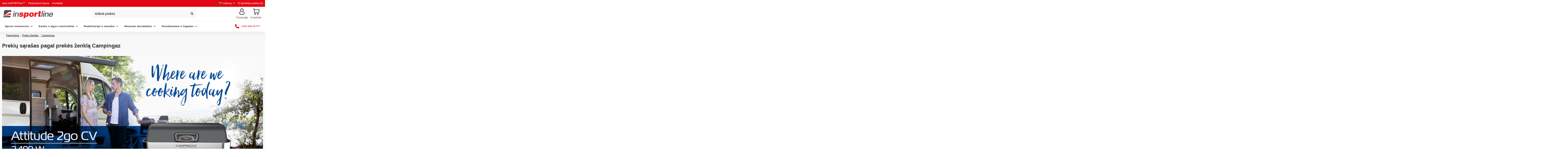

--- FILE ---
content_type: text/html; charset=utf-8
request_url: https://insportline.lt/lt/brand/campingaz/359650
body_size: 41592
content:
<!doctype html>
<html lang="lt">

<head>
    
        
  <meta charset="utf-8">


  <meta http-equiv="x-ua-compatible" content="ie=edge">



  


  
  



  <title>Campingaz</title>
  
    
  
  
    
  
  <meta name="description" content="">
  <meta name="keywords" content="">
    
      <link rel="canonical" href="https://insportline.lt/lt/brand/campingaz/359650">    

  
          <link rel="alternate" href="https://insportline.lt/lt/brand/campingaz/359650" hreflang="lt-lt">
          <link rel="alternate" href="https://insportline.lt/en/brand/campingaz/359650" hreflang="en-us">
    
          <link rel="alternate" href="https://insportline.lt/lt/brand/campingaz/359650" hreflang="x-default">
    
      
  
     <script type="application/ld+json">
 {
   "@context": "https://schema.org",
   "@type": "Organization",
   "name" : "www.insportline.lt",
   "url" : "https://insportline.lt/lt/"
       ,"logo": {
       "@type": "ImageObject",
       "url":"https://insportline.lt/img/insportline_logo.svg"
     }
    }
</script>

<script type="application/ld+json">
  {
    "@context": "https://schema.org",
    "@type": "WebPage",
    "isPartOf": {
      "@type": "WebSite",
      "url":  "https://insportline.lt/lt/",
      "name": "www.insportline.lt"
    },
    "name": "Campingaz",
    "url":  "https://insportline.lt/lt/brand/campingaz/359650"
  }
</script>


  <script type="application/ld+json">
    {
      "@context": "https://schema.org",
      "@type": "BreadcrumbList",
      "itemListElement": [
                  {
            "@type": "ListItem",
            "position": 1,
            "name": "Pagrindinis",
            "item": "https://insportline.lt/lt/"
          },              {
            "@type": "ListItem",
            "position": 2,
            "name": "Prekių ženklai",
            "item": "https://insportline.lt/lt/gamintojai"
          },              {
            "@type": "ListItem",
            "position": 3,
            "name": "Campingaz",
            "item": "https://insportline.lt/lt/brand/campingaz/359650"
          }          ]
    }
  </script>


  

  
    <script type="application/ld+json">
  {
    "@context": "https://schema.org",
    "@type": "ItemList",
    "itemListElement": [
            {
        "@type": "ListItem",
        "position": 1,
        "name": "Dujų balionas Campingaz &#039;C 206 GLS&#039;",
        "url": "https://insportline.lt/lt/447144/duju-balionas-campingaz-c-206-gls-"
      },          {
        "@type": "ListItem",
        "position": 2,
        "name": "DUJŲ KASETĖ SU BUTANU 250G",
        "url": "https://insportline.lt/lt/325080/duju-kasete-su-butanu-250g"
      },          {
        "@type": "ListItem",
        "position": 3,
        "name": "Dujų balionėlis Campingaz Easy-Clic CV 300 Plus, 240g",
        "url": "https://insportline.lt/lt/447249/duju-balionelis-campingaz-easy-clic-cv-300-plus-240g"
      },          {
        "@type": "ListItem",
        "position": 4,
        "name": "Švytėjimo tinklelis &quot;Campingaz&quot; lempoms",
        "url": "https://insportline.lt/lt/648864/svytejimo-tinklelis-campingaz-lempoms"
      },          {
        "@type": "ListItem",
        "position": 5,
        "name": "Viryklė Campingaz Camping Micro Plus",
        "url": "https://insportline.lt/lt/447156/virykle-campingaz-camping-micro-plus"
      },          {
        "@type": "ListItem",
        "position": 6,
        "name": "Šaltkrepšis  Campingaz Classic Fold&#039;N Cool 5L",
        "url": "https://insportline.lt/lt/447234/saltkrepsis-campingaz-classic-fold-n-cool-5l"
      },          {
        "@type": "ListItem",
        "position": 7,
        "name": "Viryklė Campingaz Bleuet Micro Plus",
        "url": "https://insportline.lt/lt/447149/virykle-campingaz-bleuet-micro-plus"
      },          {
        "@type": "ListItem",
        "position": 8,
        "name": "&quot;Campingaz&quot; virdulys &quot;Nerūdijantis plienas",
        "url": "https://insportline.lt/lt/1388969/campingaz-virdulys-nerudijantis-plienas"
      },          {
        "@type": "ListItem",
        "position": 9,
        "name": "&quot;Campingaz&quot; ledo dėžė &quot;Isotherm Extreme",
        "url": "https://insportline.lt/lt/1388967/campingaz-ledo-deze-isotherm-extreme"
      },          {
        "@type": "ListItem",
        "position": 10,
        "name": "&quot;Campingaz&quot; maisto gaminimo &quot;Trekingo rinkinys",
        "url": "https://insportline.lt/lt/1388960/campingaz-maisto-gaminimo-trekingo-rinkinys"
      },          {
        "@type": "ListItem",
        "position": 11,
        "name": "Campingaz Euro transformatorius",
        "url": "https://insportline.lt/lt/1388962/campingaz-euro-transformatorius"
      },          {
        "@type": "ListItem",
        "position": 12,
        "name": "Stovyklavimo žibintas Campingaz 206 L",
        "url": "https://insportline.lt/lt/450534/stovyklavimo-zibintas-campingaz-206-l"
      },          {
        "@type": "ListItem",
        "position": 13,
        "name": "Šaltkrepšis Campingaz Icetime Plus, 26l",
        "url": "https://insportline.lt/lt/651016/saltkrepsis-campingaz-icetime-plus-26l"
      },          {
        "@type": "ListItem",
        "position": 14,
        "name": "Campingaz viryklė „Base Camp“",
        "url": "https://insportline.lt/lt/1521237/campingaz-virykle-base-camp"
      },          {
        "@type": "ListItem",
        "position": 15,
        "name": "&quot;Campingaz&quot; žibintas &quot;Lumostar Plus",
        "url": "https://insportline.lt/lt/447252/campingaz-zibintas-lumostar-plus"
      },          {
        "@type": "ListItem",
        "position": 16,
        "name": "Viryklė Campingaz Bivouac",
        "url": "https://insportline.lt/lt/447145/virykle-campingaz-bivouac"
      },          {
        "@type": "ListItem",
        "position": 17,
        "name": "Campingaz maisto gaminimo rinkinys Campingaz",
        "url": "https://insportline.lt/lt/1388961/campingaz-maisto-gaminimo-rinkinys-campingaz"
      },          {
        "@type": "ListItem",
        "position": 18,
        "name": "Viryklė Campingaz Camping Cook CV",
        "url": "https://insportline.lt/lt/452206/virykle-campingaz-camping-cook-cv"
      },          {
        "@type": "ListItem",
        "position": 19,
        "name": "Viryklė Campingaz Camping Kitchen 2 DE",
        "url": "https://insportline.lt/lt/447143/virykle-campingaz-camping-kitchen-2-de"
      },          {
        "@type": "ListItem",
        "position": 20,
        "name": "&quot;Campingaz&quot; ledo dėžė &quot;PowerBox&#039; Plus 12 V",
        "url": "https://insportline.lt/lt/1388968/campingaz-ledo-deze-powerbox-plus-12-v"
      },          {
        "@type": "ListItem",
        "position": 21,
        "name": "Campingaz Bistro",
        "url": "https://insportline.lt/lt/1388956/campingaz-bistro"
      },          {
        "@type": "ListItem",
        "position": 22,
        "name": "Grilis Campingaz Party 200",
        "url": "https://insportline.lt/lt/447152/grilis-campingaz-party-200"
      },          {
        "@type": "ListItem",
        "position": 23,
        "name": "Grilis ir viryklė Campingaz 200 SGR",
        "url": "https://insportline.lt/lt/447165/grilis-ir-virykle-campingaz-200-sgr"
      },          {
        "@type": "ListItem",
        "position": 24,
        "name": "Šaltkrepšis Campingaz PowerBox Plus 12/230 V, 24L",
        "url": "https://insportline.lt/lt/477262/saltkrepsis-campingaz-powerbox-plus-12-230-v-24l"
      },          {
        "@type": "ListItem",
        "position": 25,
        "name": "Campingaz Grill &#039;360",
        "url": "https://insportline.lt/lt/1388966/campingaz-grill-360"
      },          {
        "@type": "ListItem",
        "position": 26,
        "name": "Campingaz Campingaz Camping Kitchen Grill &amp; Go CV",
        "url": "https://insportline.lt/lt/1388957/campingaz-campingaz-camping-kitchen-grill-go-cv"
      },          {
        "@type": "ListItem",
        "position": 27,
        "name": "Grilis Campingaz Attitude 2go",
        "url": "https://insportline.lt/lt/504381/grilis-campingaz-attitude-2go"
      },          {
        "@type": "ListItem",
        "position": 28,
        "name": "Grilis Campingaz Attitude 2100 LX",
        "url": "https://insportline.lt/lt/481505/grilis-campingaz-attitude-2100-lx"
      }        ]
  }
</script>


  
    
  



    <meta property="og:title" content="Campingaz"/>
    <meta property="og:url" content="https://insportline.lt/lt/brand/campingaz/359650"/>
    <meta property="og:site_name" content="www.insportline.lt"/>
    <meta property="og:description" content="">
    <meta property="og:type" content="website">


          <meta property="og:image" content="https://insportline.lt/img/insportline_logo.svg" />
    





      <meta name="viewport" content="width=device-width, initial-scale=1">
  




  <link rel="icon" type="image/vnd.microsoft.icon" href="https://insportline.lt/img/favicon.ico?1600982244">
  <link rel="shortcut icon" type="image/x-icon" href="https://insportline.lt/img/favicon.ico?1600982244">
    




    <link rel="stylesheet" href="https://insportline.lt/themes/warehouse/assets/cache/theme-8dc9631867.css" type="text/css" media="all">




<link rel="preload" as="font"
      href="https://insportline.lt/themes/warehouse/assets/css/font-awesome/webfonts/fa-brands-400.woff2"
      type="font/woff2" crossorigin="anonymous">

<link rel="preload" as="font"
      href="https://insportline.lt/themes/warehouse/assets/css/font-awesome/webfonts/fa-regular-400.woff2"
      type="font/woff2" crossorigin="anonymous">

<link rel="preload" as="font"
      href="https://insportline.lt/themes/warehouse/assets/css/font-awesome/webfonts/fa-solid-900.woff2"
      type="font/woff2" crossorigin="anonymous">

<link rel="preload" as="font"
      href="https://insportline.lt/themes/warehouse/assets/css/font-awesome/webfonts/fa-brands-400.woff2"
      type="font/woff2" crossorigin="anonymous">


<link  rel="preload stylesheet"  as="style" href="https://insportline.lt/themes/warehouse/assets/css/font-awesome/css/font-awesome-preload.css?v=6.7.2"
       type="text/css" crossorigin="anonymous">





    <script src="https://insportline.lt/themes/warehouse/assets/cache/head-b2015e1866.js" ></script>


  <script>
        var af_ajax = {"path":"https:\/\/insportline.lt\/lt\/module\/amazzingfilter\/ajax?ajax=1","token":"eb2e0aa60a592fb0ae3a7a294dd18151"};
        var af_classes = {"load_font":1,"icon-filter":"icon-filter","u-times":"u-times","icon-eraser":"icon-eraser","icon-lock":"icon-lock","icon-unlock-alt":"icon-unlock-alt","icon-minus":"icon-minus","icon-plus":"icon-plus","icon-check":"icon-check","icon-save":"icon-save","js-product-miniature":"js-product-miniature","pagination":"pagination"};
        var af_ids = {"main":"main"};
        var af_is_modern = 1;
        var af_param_names = {"p":"page","n":"resultsPerPage"};
        var af_product_count_text = "";
        var af_product_list_class = "af-product-list";
        var af_sep = {"all":{"dec":".","tho":"","range":" - ","replacements":[]},"url":{"dec":".","tho":"","range":"-","replacements":[]}};
        var btGapTag = {"tagContent":{"tracking_type":{"label":"tracking_type","value":"other"},"coupon_name":{"label":"coupon","value":"no_coupon"},"value":{"label":"value","value":null}},"js":{"elementCategoryProduct":"article.product-miniature","elementShipping":"input[type=radio]","elementPayment":".ps-shown-by-js","elementlogin":"button#submit-login","elementsignup":"div.no-account","elementWishCat":"button.wishlist-button-add","elementWishProd":"button.wishlist-button-add"},"gaId":"G-BYGZRHJ06K","gaEnable":"1","gaEnhancedConversion":"1","ajaxUrl":"https:\/\/insportline.lt\/lt\/module\/ganalyticspro\/ajax","token":"eb2e0aa60a592fb0ae3a7a294dd18151","bRefund":false,"bPartialRefund":false,"bUseConsent":"1","bforceTag":"","bUseAxeption":"","bConsentHtmlElement":"#accept-all-gdpr","bConsentHtmlElementSecond":"#close-gdpr-consent","iConsentConsentLvl":0,"referer":null,"acbIsInstalled":false,"tagCurrency":"EUR","gaUserId":0};
        var btPixel = {"btnAddToWishlist":"button.wishlist-button-add","tagContent":{"sPixel":"600858080394591","aDynTags":{"content_type":{"label":"content_type","value":"product"},"content_ids":{"label":"content_ids","value":"[\"1388967\",\"1388968\",\"1388960\",\"1388969\",\"447252\",\"1388956\",\"1388957\",\"1388962\",\"1388966\",\"1388961\",\"1521237\",\"447144\",\"447249\",\"325080\",\"481505\",\"504381\",\"447152\",\"447165\",\"447234\",\"651016\",\"477262\",\"450534\",\"648864\",\"447145\"]"},"value":{"label":"value","value":"0.00"},"content_name":{"label":"content_name","value":"Campingaz"},"content_category":{"label":"content_category","value":"Manufacturer"}},"sCR":"\n","aTrackingType":{"label":"tracking_type","value":"ViewCategory"},"sJsObjName":"oPixelFacebook"},"tagContentApi":"{\"sPixel\":\"600858080394591\",\"aDynTags\":{\"content_type\":{\"label\":\"content_type\",\"value\":\"product\"},\"content_ids\":{\"label\":\"content_ids\",\"value\":\"[\\\"1388967\\\",\\\"1388968\\\",\\\"1388960\\\",\\\"1388969\\\",\\\"447252\\\",\\\"1388956\\\",\\\"1388957\\\",\\\"1388962\\\",\\\"1388966\\\",\\\"1388961\\\",\\\"1521237\\\",\\\"447144\\\",\\\"447249\\\",\\\"325080\\\",\\\"481505\\\",\\\"504381\\\",\\\"447152\\\",\\\"447165\\\",\\\"447234\\\",\\\"651016\\\",\\\"477262\\\",\\\"450534\\\",\\\"648864\\\",\\\"447145\\\"]\"},\"value\":{\"label\":\"value\",\"value\":\"0.00\"},\"content_name\":{\"label\":\"content_name\",\"value\":\"Campingaz\"},\"content_category\":{\"label\":\"content_category\",\"value\":\"Manufacturer\"}},\"sCR\":\"\\n\",\"aTrackingType\":{\"label\":\"tracking_type\",\"value\":\"ViewCategory\"},\"sJsObjName\":\"oPixelFacebook\"}","tagContentApiCheck":"10112b5ba5a34451379026cdbee7e241","ApiToken":"7841fda15986ac58395494c0055a967e","pixel_id":"600858080394591","activate_pixel":false,"bUseConsent":"0","iConsentConsentLvl":0,"bConsentHtmlElement":"","bConsentHtmlElementSecond":"","token":"eb2e0aa60a592fb0ae3a7a294dd18151","ajaxUrl":"https:\/\/insportline.lt\/lt\/module\/facebookproductad\/ajax","external_id":"0","useAdvancedMatching":true,"advancedMatchingData":false,"fbdaSeparator":"v","pixelCurrency":"EUR","comboExport":"0","prefix":"","prefixLang":"","useConversionApi":"1","useApiForPageView":"1","currentPage":"manufacturer","id_order":false,"id_product_attribute":false};
        var dm_hash = "3GU8JRP1F";
        var dm_mode = 0;
        var dpd_ajax_url = "https:\/\/insportline.lt\/lt\/module\/prdpd\/ajax";
        var dpd_carrier_delivery = null;
        var dpd_carrier_pick_up = 199;
        var dpd_img_dir = "\/modules\/prdpd\/views\/img\/";
        var dpd_lang_update_failed = "Failed to update the carrier properties.";
        var elementorFrontendConfig = {"isEditMode":"","stretchedSectionContainer":"","instagramToken":"","is_rtl":false,"ajax_csfr_token_url":"https:\/\/insportline.lt\/lt\/module\/iqitelementor\/Actions?process=handleCsfrToken&ajax=1"};
        var gdprSettings = {"consent_active":true,"microsoft_ads_consent_active":false,"microsoft_ads_uet_tag_id":false,"Consent":{"ad_storage":"denied","ad_user_data":"denied","ad_personalization":"denied","analytics_storage":"denied"},"gdprEnabledModules":{"ps_languageselector":"true","ps_shoppingcart":"true","iqitwishlist":"true","gadwordstracking":"true","ganalyticspro":"true","ad_storage":false,"ad_user_data":false,"ad_personalization":false,"analytics_storage":false},"gdprCookieStoreUrl":"https:\/\/insportline.lt\/lt\/module\/gdprpro\/storecookie","newsletterConsentText":"&lt;p&gt;Su inSPORTline.lt privatumo politika galite susipa\u017einti skiltyje &quot;Privatumo politika&quot;&lt;\/p&gt;","checkAllByDefault":true,"under18AlertText":"Man yra ma\u017eiau nei 18 met\u0173.","closeModalOnlyWithButtons":true,"showWindow":false,"isBot":true,"doNotTrackCompliance":false,"reloadAfterSave":false,"reloadAfterAcceptAll":false,"scrollLock":true,"acceptByScroll":false};
        var gdprSettings_Consent_ad_personalization = "denied";
        var gdprSettings_Consent_ad_storage = "denied";
        var gdprSettings_Consent_ad_user_data = "denied";
        var gdprSettings_Consent_analytics_storage = "denied";
        var iqitTheme = {"rm_sticky":"down","rm_breakpoint":0,"op_preloader":"0","cart_style":"side","cart_confirmation":"open","h_layout":"2","f_fixed":"","f_layout":"1","h_absolute":"0","h_sticky":"menu","hw_width":"inherit","mm_content":"desktop","hm_submenu_width":"fullwidth-background","h_search_type":"full","pl_lazyload":true,"pl_infinity":false,"pl_rollover":false,"pl_crsl_autoplay":true,"pl_slider_ld":5,"pl_slider_d":5,"pl_slider_t":4,"pl_slider_p":2,"pp_thumbs":"bottom","pp_zoom":"modalzoom","pp_image_layout":"carousel","pp_tabs":"section","pl_grid_qty":false};
        var iqitcompare = {"nbProducts":0};
        var iqitextendedproduct = {"speed":"70","hook":"modal"};
        var iqitfdc_from = 50;
        var iqitmegamenu = {"sticky":"false","containerSelector":"#wrapper > .container"};
        var iqitwishlist = {"nbProducts":0};
        var jolisearch = {"amb_joli_search_action":"https:\/\/insportline.lt\/lt\/module\/ambjolisearch\/jolisearch","amb_joli_search_link":"https:\/\/insportline.lt\/lt\/module\/ambjolisearch\/jolisearch","amb_joli_search_controller":"jolisearch","blocksearch_type":"top","show_cat_desc":0,"ga_acc":0,"id_lang":1,"url_rewriting":true,"use_autocomplete":2,"minwordlen":3,"l_products":"Prek\u0117s","l_manufacturers":"Gamintojai","l_suppliers":"Suppliers","l_categories":"Kategorijos","l_no_results_found":"Atsipra\u0161ome, nieko nerasta","l_more_results":"Rodyti daugiau rezultat\u0173...","ENT_QUOTES":3,"jolisearch_position":{"my":"center top","at":"center bottom","collision":"fit none"},"classes":"ps17 centered-list","display_manufacturer":"","display_supplier":"","display_category":"","use_mobile_ux":"1","mobile_media_breakpoint":"576","mobile_opening_selector":".m-nav-btn>.fa-search","show_add_to_cart_button":"","add_to_cart_button_style":1,"show_features":"1","feature_ids":[],"show_feature_values_only":true,"show_price":"1","theme":"finder"};
        var load_more = false;
        var prestashop = {"cart":{"products":[],"totals":{"total":{"type":"total","label":"Viso","amount":0,"value":"0,00\u00a0\u20ac"},"total_including_tax":{"type":"total","label":"Viso (su PVM)","amount":0,"value":"0,00\u00a0\u20ac"},"total_excluding_tax":{"type":"total","label":"Viso (be PVM)","amount":0,"value":"0,00\u00a0\u20ac"}},"subtotals":{"products":{"type":"products","label":"Tarpin\u0117 suma","amount":0,"value":"0,00\u00a0\u20ac"},"discounts":null,"shipping":{"type":"shipping","label":"Pristatymas","amount":0,"value":""},"tax":null},"products_count":0,"summary_string":"0 preki\u0173","vouchers":{"allowed":1,"added":[]},"discounts":[],"minimalPurchase":5,"minimalPurchaseRequired":"Norint patvirtinti u\u017esakym\u0105 reikia, kad preki\u0173 krep\u0161elio suma b\u016bt\u0173 bent 5,00\u00a0\u20ac (be PVM). \u0160iuo metu preki\u0173 krep\u0161elio suma yra 0,00\u00a0\u20ac (be PVM)."},"currency":{"id":1,"name":"Euras","iso_code":"EUR","iso_code_num":"978","sign":"\u20ac"},"customer":{"lastname":null,"firstname":null,"email":null,"birthday":null,"newsletter":null,"newsletter_date_add":null,"optin":null,"website":null,"company":null,"siret":null,"ape":null,"is_logged":false,"gender":{"type":null,"name":null},"addresses":[]},"country":{"id_zone":"10","id_currency":"0","call_prefix":"370","iso_code":"LT","active":"1","contains_states":"0","need_identification_number":"0","need_zip_code":"1","zip_code_format":"","display_tax_label":"0","name":"Lietuva","id":131},"language":{"name":"Lietuvi\u0173","iso_code":"lt","locale":"lt-LT","language_code":"lt-lt","active":"1","is_rtl":"0","date_format_lite":"Y-m-d","date_format_full":"Y-m-d H:i:s","id":1},"page":{"title":"","canonical":"https:\/\/insportline.lt\/lt\/brand\/campingaz\/359650","meta":{"title":"Campingaz","description":"","keywords":"","robots":"index"},"page_name":"manufacturer","body_classes":{"lang-lt":true,"lang-rtl":false,"country-LT":true,"currency-EUR":true,"layout-full-width":true,"page-manufacturer":true,"tax-display-disabled":true,"page-customer-account":false,"manufacturer-id-359650":true,"manufacturer-Campingaz":true},"admin_notifications":[],"password-policy":{"feedbacks":{"0":"Labai silpnas","1":"Silpnas","2":"Vidutinis","3":"Stiprus","4":"Labai stiprus","Straight rows of keys are easy to guess":"Klaviat\u016bros eilut\u0117s sekas lengva atsp\u0117ti","Short keyboard patterns are easy to guess":"Trumpus klaviat\u016bros \u0161ablonus lengva atsp\u0117ti","Use a longer keyboard pattern with more turns":"Naudoti ilgesn\u012f klaviat\u016bros model\u012f su daugiau apsuk\u0173","Repeats like \"aaa\" are easy to guess":"Pakartojimus, tokius kaip \u201eaaa\u201c, lengva atsp\u0117ti","Repeats like \"abcabcabc\" are only slightly harder to guess than \"abc\"":"Pasikartojimus, tokius kaip \u201eabcabcabc\u201c, atsp\u0117ti yra tik \u0161iek tiek sunkiau nei \u201eabc\u201c","Sequences like abc or 6543 are easy to guess":"Sekas, tokias kaip \"abc\" arba \"6543\", yra lengva atsp\u0117ti","Recent years are easy to guess":"Einamuosius metus lengva atsp\u0117ti","Dates are often easy to guess":"Datas da\u017enai nesunku atsp\u0117ti","This is a top-10 common password":"Tai yra vienas i\u0161 10 pa\u010di\u0173 populiariausi\u0173 slapta\u017eod\u017ei\u0173","This is a top-100 common password":"Tai yra vienas i\u0161 100 pa\u010di\u0173 populiariausi\u0173 slapta\u017eod\u017ei\u0173","This is a very common password":"Tai labai da\u017enai pasikartojantis slapta\u017eodis","This is similar to a commonly used password":"\u0160is yra pana\u0161us \u012f da\u017enai pasikartojant\u012f slapta\u017eod\u012f","A word by itself is easy to guess":"\u017dodis yra lengvai atsp\u0117jamas","Names and surnames by themselves are easy to guess":"Vardus ir pavardes lengva atsp\u0117ti","Common names and surnames are easy to guess":"\u012eprastus vardus ir pavardes lengva atsp\u0117ti","Use a few words, avoid common phrases":"Naudokite kelis \u017eod\u017eius, venkite da\u017enai naudojam\u0173 frazi\u0173","No need for symbols, digits, or uppercase letters":"Neb\u016btini simboliai, skai\u010diai, ar did\u017eiosios raid\u0117s","Avoid repeated words and characters":"Venkite pasikartojan\u010di\u0173 \u017eod\u017ei\u0173 ir simboli\u0173","Avoid sequences":"Venkite sek\u0173","Avoid recent years":"Venkite naudoti einamuosius metus","Avoid years that are associated with you":"Venkite naudoti metus, kurie yra susij\u0119 su jumis","Avoid dates and years that are associated with you":"Venkite naudoti datas ir metus, kurie yra susij\u0119 su jumis","Capitalization doesn't help very much":"Did\u017eiosios raid\u0117s nelabai pad\u0117s","All-uppercase is almost as easy to guess as all-lowercase":"Visas did\u017ei\u0105sias raides atsp\u0117ti beveik taip pat lengva, kaip ir ma\u017e\u0105sias","Reversed words aren't much harder to guess":"Atvirk\u0161tinius \u017eod\u017eius atsp\u0117ti n\u0117ra labai sunku","Predictable substitutions like '@' instead of 'a' don't help very much":"Nusp\u0117jami pakaitalai, tokie kaip \u201e@\u201c vietoj \u201ea\u201c, nelabai padeda","Add another word or two. Uncommon words are better.":"Prid\u0117kite dar vien\u0105 ar du \u017eod\u017eius. Retai naudojami \u017eod\u017eiai yra geresni."}}},"shop":{"name":"www.insportline.lt","logo":"https:\/\/insportline.lt\/img\/insportline_logo.svg","stores_icon":"https:\/\/insportline.lt\/img\/logo_stores.png","favicon":"https:\/\/insportline.lt\/img\/favicon.ico"},"core_js_public_path":"\/themes\/","urls":{"base_url":"https:\/\/insportline.lt\/","current_url":"https:\/\/insportline.lt\/lt\/brand\/campingaz\/359650","shop_domain_url":"https:\/\/insportline.lt","img_ps_url":"https:\/\/insportline.lt\/img\/","img_cat_url":"https:\/\/insportline.lt\/img\/c\/","img_lang_url":"https:\/\/insportline.lt\/img\/l\/","img_prod_url":"https:\/\/insportline.lt\/img\/p\/","img_manu_url":"https:\/\/insportline.lt\/img\/m\/","img_sup_url":"https:\/\/insportline.lt\/img\/su\/","img_ship_url":"https:\/\/insportline.lt\/img\/s\/","img_store_url":"https:\/\/insportline.lt\/img\/st\/","img_col_url":"https:\/\/insportline.lt\/img\/co\/","img_url":"https:\/\/insportline.lt\/themes\/warehouse\/assets\/img\/","css_url":"https:\/\/insportline.lt\/themes\/warehouse\/assets\/css\/","js_url":"https:\/\/insportline.lt\/themes\/warehouse\/assets\/js\/","pic_url":"https:\/\/insportline.lt\/upload\/","theme_assets":"https:\/\/insportline.lt\/themes\/warehouse\/assets\/","theme_dir":"https:\/\/insportline.lt\/themes\/warehouse\/","pages":{"address":"https:\/\/insportline.lt\/lt\/adresas","addresses":"https:\/\/insportline.lt\/lt\/adresai","authentication":"https:\/\/insportline.lt\/lt\/prisijungimas","manufacturer":"https:\/\/insportline.lt\/lt\/gamintojai","cart":"https:\/\/insportline.lt\/lt\/krepselis","category":"https:\/\/insportline.lt\/lt\/index.php?controller=category","cms":"https:\/\/insportline.lt\/lt\/index.php?controller=cms","contact":"https:\/\/insportline.lt\/lt\/susisiekite-su-mumis","discount":"https:\/\/insportline.lt\/lt\/nuolaida","guest_tracking":"https:\/\/insportline.lt\/lt\/svecio-paskyra","history":"https:\/\/insportline.lt\/lt\/uzsakymo-istorija","identity":"https:\/\/insportline.lt\/lt\/asmenine-informacija","index":"https:\/\/insportline.lt\/lt\/","my_account":"https:\/\/insportline.lt\/lt\/mano-paskyra","order_confirmation":"https:\/\/insportline.lt\/lt\/uzsakymo-patvirtinimas","order_detail":"https:\/\/insportline.lt\/lt\/index.php?controller=order-detail","order_follow":"https:\/\/insportline.lt\/lt\/uzsakymo-sekimas","order":"https:\/\/insportline.lt\/lt\/uzsakymas","order_return":"https:\/\/insportline.lt\/lt\/index.php?controller=order-return","order_slip":"https:\/\/insportline.lt\/lt\/kredito-kvitas","pagenotfound":"https:\/\/insportline.lt\/lt\/puslapis-nerastas","password":"https:\/\/insportline.lt\/lt\/slaptazodzio-atkurimas","pdf_invoice":"https:\/\/insportline.lt\/lt\/index.php?controller=pdf-invoice","pdf_order_return":"https:\/\/insportline.lt\/lt\/index.php?controller=pdf-order-return","pdf_order_slip":"https:\/\/insportline.lt\/lt\/index.php?controller=pdf-order-slip","prices_drop":"https:\/\/insportline.lt\/lt\/sumazinta-kaina","product":"https:\/\/insportline.lt\/lt\/index.php?controller=product","registration":"https:\/\/insportline.lt\/lt\/index.php?controller=registration","search":"https:\/\/insportline.lt\/lt\/paieska","sitemap":"https:\/\/insportline.lt\/lt\/svetaines-struktura","stores":"https:\/\/insportline.lt\/lt\/parduotuves","supplier":"https:\/\/insportline.lt\/lt\/tiekejai","new_products":"https:\/\/insportline.lt\/lt\/naujos-prekes","brands":"https:\/\/insportline.lt\/lt\/gamintojai","register":"https:\/\/insportline.lt\/lt\/index.php?controller=registration","order_login":"https:\/\/insportline.lt\/lt\/uzsakymas?login=1"},"alternative_langs":{"lt-lt":"https:\/\/insportline.lt\/lt\/brand\/campingaz\/359650","en-us":"https:\/\/insportline.lt\/en\/brand\/campingaz\/359650"},"actions":{"logout":"https:\/\/insportline.lt\/lt\/?mylogout="},"no_picture_image":{"bySize":{"cart_default":{"url":"https:\/\/insportline.lt\/img\/p\/lt-default-cart_default.jpg","width":125,"height":162},"small_default":{"url":"https:\/\/insportline.lt\/img\/p\/lt-default-small_default.jpg","width":233,"height":100},"medium_default":{"url":"https:\/\/insportline.lt\/img\/p\/lt-default-medium_default.jpg","width":250,"height":150},"home_default":{"url":"https:\/\/insportline.lt\/img\/p\/lt-default-home_default.jpg","width":236,"height":305},"large_default":{"url":"https:\/\/insportline.lt\/img\/p\/lt-default-large_default.jpg","width":500,"height":600},"thickbox_default":{"url":"https:\/\/insportline.lt\/img\/p\/lt-default-thickbox_default.jpg","width":1100,"height":1422}},"small":{"url":"https:\/\/insportline.lt\/img\/p\/lt-default-cart_default.jpg","width":125,"height":162},"medium":{"url":"https:\/\/insportline.lt\/img\/p\/lt-default-home_default.jpg","width":236,"height":305},"large":{"url":"https:\/\/insportline.lt\/img\/p\/lt-default-thickbox_default.jpg","width":1100,"height":1422},"legend":""}},"configuration":{"display_taxes_label":false,"display_prices_tax_incl":true,"is_catalog":false,"show_prices":true,"opt_in":{"partner":false},"quantity_discount":{"type":"discount","label":"Vieneto nuolaida"},"voucher_enabled":1,"return_enabled":0},"field_required":[],"breadcrumb":{"links":[{"title":"Pagrindinis","url":"https:\/\/insportline.lt\/lt\/"},{"title":"Preki\u0173 \u017eenklai","url":"https:\/\/insportline.lt\/lt\/gamintojai"},{"title":"Campingaz","url":"https:\/\/insportline.lt\/lt\/brand\/campingaz\/359650"}],"count":3},"link":{"protocol_link":"https:\/\/","protocol_content":"https:\/\/"},"time":1769067173,"static_token":"eb2e0aa60a592fb0ae3a7a294dd18151","token":"a7f6839360d458f0c8522fb19fffda50","debug":false};
        var ps_17 = true;
        var psemailsubscription_subscription = "https:\/\/insportline.lt\/lt\/module\/ps_emailsubscription\/subscription";
        var show_load_more_btn = true;
      </script>



   <style type="text/css">@media(max-width:767px){#amazzing_filter{position:fixed;opacity:0;}}@media(min-width:768px){body .compact-toggle{display:none;}}</style>	<script async src="https://www.googletagmanager.com/gtag/js?id=G-BYGZRHJ06K"></script>

<script type="text/javascript">
    var pmpcr_ajax_url = "https://insportline.lt/lt/module/pmpcrestrictions/ajax";
    var pmpcr_token = "eb2e0aa60a592fb0ae3a7a294dd18151";
    var pmpcr_amz_enabled = 0;
    var pmpcr_ps_checkout_enabled = 0;
</script>



    
     <meta name="viewport" content="width=device-width, initial-scale=1, maximum-scale=1"> </head>

<body id="manufacturer" class="lang-lt country-lt currency-eur layout-full-width page-manufacturer tax-display-disabled manufacturer-id-359650 manufacturer-campingaz ps_languageselector_on ps_shoppingcart_on iqitwishlist_on gadwordstracking_on ganalyticspro_on ad_storage_off ad_user_data_off ad_personalization_off analytics_storage_off body-desktop-header-style-w-2">


    




    


<main id="main-page-content"  >
    
            

    <header id="header" class="desktop-header-style-w-2">
        
            
  <div class="header-banner">
    
  </div>




            <nav class="header-nav">
        <div class="container">
    
        <div class="row justify-content-between">
            <div class="col col-auto col-md left-nav">
                                            <div class="block-iqitlinksmanager block-iqitlinksmanager-13 block-links-inline d-inline-block">
            <ul>
                                                            <li>
                            <a
                                    href="https://insportline.lt/lt/info/apie-insportline/4"
                                    title="Apie Insportline"                                                                >
                                Apie inSPORTline™
                            </a>
                        </li>
                                                                                <li>
                            <a
                                    href="https://insportline.lt/lt/info/parduotuve-kaune/14"
                                                                                                    >
                                Parduotuvė Kaune
                            </a>
                        </li>
                                                                                <li>
                            <a
                                    href="https://insportline.lt/lt/info/kontaktai/15"
                                                                                                    >
                                Kontaktai
                            </a>
                        </li>
                                                </ul>
        </div>
    
            </div>
            <div class="col col-auto center-nav text-center">
                
             </div>
            <div class="col col-auto col-md right-nav text-right">
                

<div id="language_selector" class="d-inline-block">
    <div class="language-selector-wrapper d-inline-block">
        <div class="language-selector dropdown js-dropdown">
            <a class="expand-more" data-bs-toggle="dropdown" data-iso-code="lt"><img width="16" height="11" src="https://insportline.lt/img/l/1.jpg" alt="Lietuvių" class="img-fluid lang-flag" /> Lietuvių <i class="fa fa-angle-down fa-fw" aria-hidden="true"></i></a>
            <div class="dropdown-menu">
                <ul>
                                            <li  class="current" >
                            <a href="https://insportline.lt/lt/brand/campingaz/359650" rel="alternate" hreflang="lt"
                               class="dropdown-item"><img width="16" height="11" src="https://insportline.lt/img/l/1.jpg" alt="Lietuvių" class="img-fluid lang-flag"  data-iso-code="lt"/> Lietuvių</a>
                        </li>
                                            <li >
                            <a href="https://insportline.lt/en/brand/campingaz/359650" rel="alternate" hreflang="en"
                               class="dropdown-item"><img width="16" height="11" src="https://insportline.lt/img/l/6.jpg" alt="English" class="img-fluid lang-flag"  data-iso-code="en"/> English</a>
                        </li>
                                    </ul>
            </div>
        </div>
    </div>
</div>
<div class="d-inline-block">
    <a href="//insportline.lt/lt/module/iqitwishlist/view">
        <i class="fa fa-heart-o fa-fw" aria-hidden="true"></i> Įsimintos prekės (<span
                id="iqitwishlist-nb"></span>)
    </a>
</div>

             </div>
        </div>

                        </div>
            </nav>
        



<div id="desktop-header" class="desktop-header-style-2">
    
            
<div class="header-top">
    <div id="desktop-header-container" class="container">
        <div class="row align-items-center">
                            <div class="col col-auto col-header-left">
                    <div id="desktop_logo">
                        
  <a href="https://insportline.lt/lt/">
    <img class="logo img-fluid"
         src="https://insportline.lt/img/insportline_logo.svg"
                  alt="www.insportline.lt"
         width=""
         height=""
    >
  </a>

                    </div>
                    
                </div>
                <div class="col col-header-center">
                                        <!-- Block search module TOP -->

<!-- Block search module TOP -->
<div id="search_widget" class="search-widget" data-search-controller-url="https://insportline.lt/lt/module/iqitsearch/searchiqit">
    <form method="get" action="https://insportline.lt/lt/module/iqitsearch/searchiqit">
        <div class="input-group">
            <input type="text" name="s" value="" data-all-text="Rodyti rezultatus"
                   data-blog-text="Blog post"
                   data-product-text="Product"
                   data-brands-text="Prekės ženklas"
                   autocomplete="off" autocorrect="off" autocapitalize="off" spellcheck="false"
                   placeholder="Ieškoti prekės" class="form-control form-search-control" />
            <button type="submit" class="search-btn" aria-label="Ieškoti prekės">
                <i class="fa fa-search"></i>
            </button>
        </div>
    </form>
</div>
<!-- /Block search module TOP -->

<!-- /Block search module TOP -->


                    
                </div>
                        <div class="col col-auto col-header-right">
                <div class="row no-gutters justify-content-end">

                    
                                            <div id="header-user-btn" class="col col-auto header-btn-w header-user-btn-w">
            <a href="https://insportline.lt/lt/prisijungimas?back=https%3A%2F%2Finsportline.lt%2Flt%2Fbrand%2Fcampingaz%2F359650"
           title="Prisijungti prie savo paskyros"
           rel="nofollow" class="header-btn header-user-btn">
            <i class="fa fa-user fa-fw icon" aria-hidden="true"></i>
            <span class="title">Prisijungti</span>
        </a>
    </div>









                                        

                    

                                            
                                                    <div id="ps-shoppingcart-wrapper" class="col col-auto">
    <div id="ps-shoppingcart"
         class="header-btn-w header-cart-btn-w ps-shoppingcart side-cart">
         <div id="blockcart" class="blockcart cart-preview"
         data-refresh-url="//insportline.lt/lt/module/ps_shoppingcart/ajax">
        <a id="cart-toogle" class="cart-toogle header-btn header-cart-btn" data-bs-toggle="dropdown" data-bs-display="static" data-bs-auto-close="outside">
            <i class="fa fa-shopping-bag fa-fw icon" aria-hidden="true"><span class="cart-products-count-btn  d-none">0</span></i>
            <span class="info-wrapper">
            <span class="title">Krepšelis</span>
            <span class="cart-toggle-details">
            <span class="text-faded cart-separator"> / </span>
                            Empty
                        </span>
            </span>
        </a>
        <div id="_desktop_blockcart-content" class="dropdown-menu-custom dropdown-menu">
    <div id="blockcart-content" class="blockcart-content">
        <div class="cart-title">
            <div class="w-100 d-flex align-items-center justify-content-between">
                <span class="modal-title flex-grow-1 text-truncate">Prekių krepšelis</span>
                <button type="button" id="js-cart-close" class="close flex-shrink-0 ms-2">
                    <span>×</span>
                </button>
             </div>     <hr>
        </div>

                    <span class="no-items">Jūsų krepšelyje nėra prekių</span>
            </div>
</div> </div>




    </div>
</div>
                                                
                                    </div>
                
            </div>
            <div class="col-12">
                <div class="row">
                    
                </div>
            </div>
        </div>
    </div>
</div>
<div class="container iqit-megamenu-container"><div id="iqitmegamenu-wrapper" class="iqitmegamenu-wrapper iqitmegamenu-all">
	<div class="container container-iqitmegamenu">
		<div id="iqitmegamenu-horizontal" class="iqitmegamenu  clearfix" role="navigation">

						
			<nav id="cbp-hrmenu" class="cbp-hrmenu cbp-horizontal cbp-hrsub-narrow">
				<ul>
											<li id="cbp-hrmenu-tab-1"
							class="cbp-hrmenu-tab cbp-hrmenu-tab-1  cbp-has-submeu">
							<a href="https://insportline.lt/lt/461-sporto-inventorius" class="nav-link" 
										>
										

										<span class="cbp-tab-title">
											Sporto inventorius											<i class="fa fa-angle-down cbp-submenu-aindicator"></i></span>
																			</a>
																			<div class="cbp-hrsub col-12">
											<div class="cbp-hrsub-inner">
												<div class="container iqitmegamenu-submenu-container">
													
																																													




<div class="row menu_row menu-element  first_rows menu-element-id-38">
                

                                                




    <div class="col-10 cbp-menu-column cbp-menu-element menu-element-id-39 cbp-empty-column">
        <div class="cbp-menu-column-inner">
                        
                
                
            

                                                




<div class="row menu_row menu-element  menu-element-id-40">
                

                                                




    <div class="col-2 cbp-menu-column cbp-menu-element menu-element-id-7 ">
        <div class="cbp-menu-column-inner">
                        
                
                
                    
                                                    <div class="row cbp-categories-row">
                                                                                                            <div class="col-12">
                                            <div class="cbp-category-link-w"><a href="https://insportline.lt/lt/548-kovinis-sportas"
                                                                                class="cbp-column-title nav-link cbp-category-title">Kovinis sportas</a>
                                                                                                                                                    
    <ul class="cbp-links cbp-category-tree"><li ><div class="cbp-category-link-w"><a href="https://insportline.lt/lt/1588-bokso-ir-mma-pirstines">Bokso ir MMA pirštinės</a></div></li><li ><div class="cbp-category-link-w"><a href="https://insportline.lt/lt/1585-bokso-kriauses-ir-maisai">Bokso kriaušės ir maišai</a></div></li><li ><div class="cbp-category-link-w"><a href="https://insportline.lt/lt/1586-karate-ir-dziudo-kimono">Karatė ir dziudo kimono</a></div></li><li ><div class="cbp-category-link-w"><a href="https://insportline.lt/lt/549-kuno-ir-dantu-apsaugos">Kūno ir dantų apsaugos</a></div></li><li ><div class="cbp-category-link-w"><a href="https://insportline.lt/lt/1737-makivaros-ir-letenos">Makivaros ir letenos</a></div></li></ul>

                                                                                            </div>
                                        </div>
                                                                                                </div>
                                            
                
            

            
            </div>    </div>
                                    




    <div class="col-2 cbp-menu-column cbp-menu-element menu-element-id-6 ">
        <div class="cbp-menu-column-inner">
                        
                
                
                    
                                                    <div class="row cbp-categories-row">
                                                                                                            <div class="col-12">
                                            <div class="cbp-category-link-w"><a href="https://insportline.lt/lt/588-stalo-tenisas"
                                                                                class="cbp-column-title nav-link cbp-category-title">Stalo tenisas</a>
                                                                                                                                                    
    <ul class="cbp-links cbp-category-tree"><li ><div class="cbp-category-link-w"><a href="https://insportline.lt/lt/822-stalo-teniso-stalai">Stalo teniso stalai</a></div></li><li ><div class="cbp-category-link-w"><a href="https://insportline.lt/lt/651-stalo-teniso-raketes">Stalo teniso raketės</a></div></li><li ><div class="cbp-category-link-w"><a href="https://insportline.lt/lt/830-stalo-teniso-tinkleliai">Stalo teniso tinkleliai</a></div></li><li ><div class="cbp-category-link-w"><a href="https://insportline.lt/lt/898-stalo-teniso-kamuoliukai">Stalo teniso kamuoliukai</a></div></li></ul>

                                                                                            </div>
                                        </div>
                                                                                                </div>
                                            
                
            

            
            </div>    </div>
                                    




    <div class="col-2 cbp-menu-column cbp-menu-element menu-element-id-2 ">
        <div class="cbp-menu-column-inner">
                        
                
                
                    
                                                    <div class="row cbp-categories-row">
                                                                                                            <div class="col-12">
                                            <div class="cbp-category-link-w"><a href="https://insportline.lt/lt/538-krepsinis"
                                                                                class="cbp-column-title nav-link cbp-category-title">Krepšinis</a>
                                                                                                                                                    
    <ul class="cbp-links cbp-category-tree"><li ><div class="cbp-category-link-w"><a href="https://insportline.lt/lt/648-krepsinio-kamuoliai">Krepšinio kamuoliai</a></div></li><li ><div class="cbp-category-link-w"><a href="https://insportline.lt/lt/539-krepsinio-lentos-ir-lankai">Krepšinio lentos ir lankai</a></div></li><li ><div class="cbp-category-link-w"><a href="https://insportline.lt/lt/616-krepsinio-stovai">Krepšinio stovai</a></div></li></ul>

                                                                                            </div>
                                        </div>
                                                                                                </div>
                                            
                
            

            
            </div>    </div>
                                    




    <div class="col-2 cbp-menu-column cbp-menu-element menu-element-id-3 ">
        <div class="cbp-menu-column-inner">
                        
                
                
                    
                                                    <div class="row cbp-categories-row">
                                                                                                            <div class="col-12">
                                            <div class="cbp-category-link-w"><a href="https://insportline.lt/lt/541-futbolas"
                                                                                class="cbp-column-title nav-link cbp-category-title">Futbolas</a>
                                                                                                                                                    
    <ul class="cbp-links cbp-category-tree"><li ><div class="cbp-category-link-w"><a href="https://insportline.lt/lt/543-futbolo-kamuoliai">Futbolo kamuoliai</a></div></li><li ><div class="cbp-category-link-w"><a href="https://insportline.lt/lt/542-mobilus-futbolo-vartai">Mobilūs futbolo vartai</a></div></li><li ><div class="cbp-category-link-w"><a href="https://insportline.lt/lt/545-futbolo-apsaugos-ir-aksesuarai">Futbolo apsaugos ir aksesuarai</a></div></li></ul>

                                                                                            </div>
                                        </div>
                                                                                                </div>
                                            
                
            

            
            </div>    </div>
                                    




    <div class="col-2 cbp-menu-column cbp-menu-element menu-element-id-5 ">
        <div class="cbp-menu-column-inner">
                        
                
                
                    
                                                    <div class="row cbp-categories-row">
                                                                                                            <div class="col-12">
                                            <div class="cbp-category-link-w"><a href="https://insportline.lt/lt/628-badmintonas"
                                                                                class="cbp-column-title nav-link cbp-category-title">Badmintonas</a>
                                                                                                                                                    
    <ul class="cbp-links cbp-category-tree"><li ><div class="cbp-category-link-w"><a href="https://insportline.lt/lt/641-badmintono-raketes">Badmintono raketės</a></div></li><li ><div class="cbp-category-link-w"><a href="https://insportline.lt/lt/862-badmintono-rinkiniai">Badmintono rinkiniai</a></div></li><li ><div class="cbp-category-link-w"><a href="https://insportline.lt/lt/629-badmintono-plunksneles">Badmintono plunksnelės</a></div></li><li ><div class="cbp-category-link-w"><a href="https://insportline.lt/lt/1584-badmintono-tinklai">Badmintono tinklai</a></div></li></ul>

                                                                                            </div>
                                        </div>
                                                                                                </div>
                                            
                
            

            
            </div>    </div>
                                    




    <div class="col-2 cbp-menu-column cbp-menu-element menu-element-id-36 ">
        <div class="cbp-menu-column-inner">
                        
                
                
                    
                                                    <div class="row cbp-categories-row">
                                                                                                            <div class="col-12">
                                            <div class="cbp-category-link-w"><a href="https://insportline.lt/lt/1064-kitos-sporto-sakos"
                                                                                class="cbp-column-title nav-link cbp-category-title">Kitos sporto šakos</a>
                                                                                                                                                    
    <ul class="cbp-links cbp-category-tree"><li ><div class="cbp-category-link-w"><a href="https://insportline.lt/lt/1739-rankinis">Rankinis</a></div></li><li ><div class="cbp-category-link-w"><a href="https://insportline.lt/lt/546-tinklinio-kamuoliai">Tinklinio kamuoliai</a></div></li><li ><div class="cbp-category-link-w"><a href="https://insportline.lt/lt/1067-lauko-tenisas">Lauko tenisas</a></div></li><li ><div class="cbp-category-link-w"><a href="https://insportline.lt/lt/1593-skvosas">Skvošas</a></div></li><li ><div class="cbp-category-link-w"><a href="https://insportline.lt/lt/919-grindu-ir-zoles-riedulys">Grindų ir žolės riedulys</a></div></li></ul>

                                                                                            </div>
                                        </div>
                                                                                                </div>
                                            
                
            

            
            </div>    </div>
                            
                </div>
                            
            </div>    </div>
                                    




    <div class="col-2 cbp-menu-column cbp-menu-element menu-element-id-13 ">
        <div class="cbp-menu-column-inner">
                        
                
                
                    
                                                    <div class="row cbp-categories-row">
                                                                                                            <div class="col-12">
                                            <div class="cbp-category-link-w"><a href="https://insportline.lt/lt/1136-matavimo-prietaisai"
                                                                                class="cbp-column-title nav-link cbp-category-title">Matavimo prietaisai</a>
                                                                                                                                                    
    <ul class="cbp-links cbp-category-tree"><li ><div class="cbp-category-link-w"><a href="https://insportline.lt/lt/715-laikrodziai-ir-pulsometrai">Laikrodžiai ir pulsometrai</a></div></li><li ><div class="cbp-category-link-w"><a href="https://insportline.lt/lt/719-chronometrai-ir-laikmaciai">Chronometrai ir laikmačiai</a></div></li><li ><div class="cbp-category-link-w"><a href="https://insportline.lt/lt/781-zingsniamaciai-ir-pedometrai">Žingsniamačiai ir pedometrai</a></div></li><li ><div class="cbp-category-link-w"><a href="https://insportline.lt/lt/1594-teiseju-svilpukai">Teisėjų švilpukai</a></div></li></ul>

                                                                                            </div>
                                        </div>
                                                                                                </div>
                                            
                
            

            
            </div>    </div>
                            
                </div>
																															




<div class="row menu_row menu-element  first_rows menu-element-id-43">
                

                                                




    <div class="col-10 cbp-menu-column cbp-menu-element menu-element-id-44 cbp-empty-column">
        <div class="cbp-menu-column-inner">
                        
                
                
            

                                                




<div class="row menu_row menu-element  menu-element-id-46">
                

                                                




    <div class="col-2 cbp-menu-column cbp-menu-element menu-element-id-16 ">
        <div class="cbp-menu-column-inner">
                        
                
                
                    
                                                    <div class="row cbp-categories-row">
                                                                                                            <div class="col-12">
                                            <div class="cbp-category-link-w"><a href="https://insportline.lt/lt/1137-pirstines-ir-dirzai"
                                                                                class="cbp-column-title nav-link cbp-category-title">Pirštinės ir diržai</a>
                                                                                                                                                    
    <ul class="cbp-links cbp-category-tree"><li ><div class="cbp-category-link-w"><a href="https://insportline.lt/lt/1143-treniruociu-pirstines">Treniruočių pirštinės</a></div></li><li ><div class="cbp-category-link-w"><a href="https://insportline.lt/lt/1144-dirzeliai-ir-kabliai">Dirželiai ir kabliai</a></div></li><li ><div class="cbp-category-link-w"><a href="https://insportline.lt/lt/786-svoriu-kilnojimo-dirzai">Svorių kilnojimo diržai</a></div></li></ul>

                                                                                            </div>
                                        </div>
                                                                                                </div>
                                            
                
            

            
            </div>    </div>
                                    




    <div class="col-2 cbp-menu-column cbp-menu-element menu-element-id-15 ">
        <div class="cbp-menu-column-inner">
                        
                
                
                    
                                                    <div class="row cbp-categories-row">
                                                                                                            <div class="col-12">
                                            <div class="cbp-category-link-w"><a href="https://insportline.lt/lt/1135-kilimeliai-ir-ciuziniai"
                                                                                class="cbp-column-title nav-link cbp-category-title">Kilimėliai ir čiužiniai</a>
                                                                                                                                                    
    <ul class="cbp-links cbp-category-tree"><li ><div class="cbp-category-link-w"><a href="https://insportline.lt/lt/1140-treniruociu-kilimeliai">Treniruočių kilimėliai</a></div></li><li ><div class="cbp-category-link-w"><a href="https://insportline.lt/lt/1141-ciuziniai-sportui">Čiužiniai sportui</a></div></li><li ><div class="cbp-category-link-w"><a href="https://insportline.lt/lt/1142-sportines-dangos">Sportinės dangos</a></div></li></ul>

                                                                                            </div>
                                        </div>
                                                                                                </div>
                                            
                
            

            
            </div>    </div>
                                    




    <div class="col-2 cbp-menu-column cbp-menu-element menu-element-id-48 ">
        <div class="cbp-menu-column-inner">
                        
                
                
                    
                                                    <div class="row cbp-categories-row">
                                                                                                            <div class="col-12">
                                            <div class="cbp-category-link-w"><a href="https://insportline.lt/lt/1595-kamuoliai-ir-maisai"
                                                                                class="cbp-column-title nav-link cbp-category-title">Kamuoliai ir maišai</a>
                                                                                                                                                    
    <ul class="cbp-links cbp-category-tree"><li ><div class="cbp-category-link-w"><a href="https://insportline.lt/lt/598-gimnastikos-kamuoliai">Gimnastikos kamuoliai</a></div></li><li ><div class="cbp-category-link-w"><a href="https://insportline.lt/lt/1154-pasunkinti-kamuoliai">Pasunkinti kamuoliai</a></div></li><li ><div class="cbp-category-link-w"><a href="https://insportline.lt/lt/1155-jegos-maisai">Jėgos maišai</a></div></li></ul>

                                                                                            </div>
                                        </div>
                                                                                                </div>
                                            
                
            

            
            </div>    </div>
                                    




    <div class="col-2 cbp-menu-column cbp-menu-element menu-element-id-47 ">
        <div class="cbp-menu-column-inner">
                        
                
                
                    
                                                    <div class="row cbp-categories-row">
                                                                                                            <div class="col-12">
                                            <div class="cbp-category-link-w"><a href="https://insportline.lt/lt/599-svoriai-treniruotems"
                                                                                class="cbp-column-title nav-link cbp-category-title">Svoriai treniruotėms</a>
                                                                                                                                                    
    <ul class="cbp-links cbp-category-tree"><li ><div class="cbp-category-link-w"><a href="https://insportline.lt/lt/1134-devimi-svoriai-ir-liemenes">Dėvimi svoriai ir liemenės</a></div></li><li ><div class="cbp-category-link-w"><a href="https://insportline.lt/lt/1007-hanteliai-ir-komplektai">Hanteliai ir komplektai</a></div></li><li ><div class="cbp-category-link-w"><a href="https://insportline.lt/lt/594-giros-ir-vezdai-kujai">Giros ir vėzdai-kūjai</a></div></li></ul>

                                                                                            </div>
                                        </div>
                                                                                                </div>
                                            
                
            

            
            </div>    </div>
                                    




    <div class="col-2 cbp-menu-column cbp-menu-element menu-element-id-22 ">
        <div class="cbp-menu-column-inner">
                        
                
                
                    
                                                    <div class="row cbp-categories-row">
                                                                                                            <div class="col-12">
                                            <div class="cbp-category-link-w"><a href="https://insportline.lt/lt/481-grifai-ir-svoriai"
                                                                                class="cbp-column-title nav-link cbp-category-title">Grifai ir svoriai</a>
                                                                                                                                                    
    <ul class="cbp-links cbp-category-tree"><li ><div class="cbp-category-link-w"><a href="https://insportline.lt/lt/1596-grifai-ir-stangu-komplektai">Grifai ir štangų komplektai</a></div></li><li ><div class="cbp-category-link-w"><a href="https://insportline.lt/lt/1597-stangos-svoriai-25-30-50">Štangos svoriai 25/30/50</a></div></li><li ><div class="cbp-category-link-w"><a href="https://insportline.lt/lt/597-traukimo-rankenos">Traukimo rankenos</a></div></li></ul>

                                                                                            </div>
                                        </div>
                                                                                                </div>
                                            
                
            

            
            </div>    </div>
                                    




    <div class="col-2 cbp-menu-column cbp-menu-element menu-element-id-35 ">
        <div class="cbp-menu-column-inner">
                        
                
                
                    
                                                    <div class="row cbp-categories-row">
                                                                                                            <div class="col-12">
                                            <div class="cbp-category-link-w"><a href="https://insportline.lt/lt/468-suoleliai-ir-stovai"
                                                                                class="cbp-column-title nav-link cbp-category-title">Suoleliai ir stovai</a>
                                                                                                                                                    
    <ul class="cbp-links cbp-category-tree"><li ><div class="cbp-category-link-w"><a href="https://insportline.lt/lt/469-multifunkciniai-suoliukai">Multifunkciniai suoliukai</a></div></li><li ><div class="cbp-category-link-w"><a href="https://insportline.lt/lt/1636-treniruociu-suoliukai">Treniruočių suoliukai</a></div></li><li ><div class="cbp-category-link-w"><a href="https://insportline.lt/lt/1637-stangu-ir-pritupimu-stovai">Štangų ir pritupimų stovai</a></div></li><li ><div class="cbp-category-link-w"><a href="https://insportline.lt/lt/4440-kiti-stovai">Kiti stovai</a></div></li></ul>

                                                                                            </div>
                                        </div>
                                                                                                </div>
                                            
                
            

            
            </div>    </div>
                            
                </div>
                            
            </div>    </div>
                                    




    <div class="col-2 cbp-menu-column cbp-menu-element menu-element-id-45 ">
        <div class="cbp-menu-column-inner">
                        
                
                
                    
                                                    <div class="row cbp-categories-row">
                                                                                                            <div class="col-12">
                                            <div class="cbp-category-link-w"><a href="https://insportline.lt/lt/1139-svediskos-sieneles"
                                                                                class="cbp-column-title nav-link cbp-category-title">Švediškos sienelės</a>
                                                                                                                                                    
    <ul class="cbp-links cbp-category-tree"><li ><div class="cbp-category-link-w"><a href="https://insportline.lt/lt/871-svediskos-sieneles">Švediškos sieneles</a></div></li><li ><div class="cbp-category-link-w"><a href="https://insportline.lt/lt/958-svediskos-sieneles-priedai">Švediškos sienelės priedai</a></div></li><li ><div class="cbp-category-link-w"><a href="https://insportline.lt/lt/1638-vaikiskos-svediskos-sieneles">Vaikiškos švediškos sienelės</a></div></li></ul>

                                                                                            </div>
                                        </div>
                                                                                                </div>
                                            
                
            

            
            </div>    </div>
                            
                </div>
																															




<div class="row menu_row menu-element  first_rows menu-element-id-1">
                

                                                




    <div class="col-10 cbp-menu-column cbp-menu-element menu-element-id-25 cbp-empty-column">
        <div class="cbp-menu-column-inner">
                        
                
                
            

                                                




<div class="row menu_row menu-element  menu-element-id-34">
                

                                                




    <div class="col-2 cbp-menu-column cbp-menu-element menu-element-id-20 ">
        <div class="cbp-menu-column-inner">
                        
                
                
                    
                                                    <div class="row cbp-categories-row">
                                                                                                            <div class="col-12">
                                            <div class="cbp-category-link-w"><a href="https://insportline.lt/lt/509-skersiniai-ir-lygiagretes"
                                                                                class="cbp-column-title nav-link cbp-category-title">Skersiniai ir lygiagretės</a>
                                                                                                                                                    
    <ul class="cbp-links cbp-category-tree"><li ><div class="cbp-category-link-w"><a href="https://insportline.lt/lt/906-prisitraukimu-skersiniai">Prisitraukimų skersiniai</a></div></li><li ><div class="cbp-category-link-w"><a href="https://insportline.lt/lt/583-lygiagretes">Lygiagretės</a></div></li><li ><div class="cbp-category-link-w"><a href="https://insportline.lt/lt/510-skersiniai-lygiagretes">Skersiniai + lygiagretės</a></div></li></ul>

                                                                                            </div>
                                        </div>
                                                                                                </div>
                                            
                
            

            
            </div>    </div>
                                    




    <div class="col-2 cbp-menu-column cbp-menu-element menu-element-id-14 ">
        <div class="cbp-menu-column-inner">
                        
                
                
                    
                                                    <div class="row cbp-categories-row">
                                                                                                            <div class="col-12">
                                            <div class="cbp-category-link-w"><a href="https://insportline.lt/lt/1138-pasipriesinimo-gumos"
                                                                                class="cbp-column-title nav-link cbp-category-title">Pasipriešinimo gumos</a>
                                                                                                                                                    
    <ul class="cbp-links cbp-category-tree"><li ><div class="cbp-category-link-w"><a href="https://insportline.lt/lt/1734-elastines-gumos-fiksuoto-ilgio">Elastinės gumos fiksuoto ilgio</a></div></li><li ><div class="cbp-category-link-w"><a href="https://insportline.lt/lt/1151-elastines-juostos-kilpos">Elastinės juostos-kilpos</a></div></li><li ><div class="cbp-category-link-w"><a href="https://insportline.lt/lt/1152-espanderiai-ir-tampykles">Espanderiai ir tampyklės</a></div></li><li ><div class="cbp-category-link-w"><a href="https://insportline.lt/lt/1643-matuojamos-gumos">Matuojamos gumos</a></div></li></ul>

                                                                                            </div>
                                        </div>
                                                                                                </div>
                                            
                
            

            
            </div>    </div>
                                    




    <div class="col-2 cbp-menu-column cbp-menu-element menu-element-id-49 ">
        <div class="cbp-menu-column-inner">
                        
                
                
                    
                                                    <div class="row cbp-categories-row">
                                                                                                            <div class="col-12">
                                            <div class="cbp-category-link-w"><a href="https://insportline.lt/lt/1644-treniruociu-virves"
                                                                                class="cbp-column-title nav-link cbp-category-title">Treniruočių virvės</a>
                                                                                                                                                    
    <ul class="cbp-links cbp-category-tree"><li ><div class="cbp-category-link-w"><a href="https://insportline.lt/lt/1645-kovos-virves-x-fit">Kovos virvės X-FIT</a></div></li><li ><div class="cbp-category-link-w"><a href="https://insportline.lt/lt/1646-kopimo-virves">Kopimo virvės</a></div></li><li ><div class="cbp-category-link-w"><a href="https://insportline.lt/lt/1647-pasipriesinimo-virves">Pasipriešinimo virvės</a></div></li></ul>

                                                                                            </div>
                                        </div>
                                                                                                </div>
                                            
                
            

            
            </div>    </div>
                                    




    <div class="col-2 cbp-menu-column cbp-menu-element menu-element-id-50 ">
        <div class="cbp-menu-column-inner">
                        
                
                
                    
                                                    <div class="row cbp-categories-row">
                                                                                                            <div class="col-12">
                                            <div class="cbp-category-link-w"><a href="https://insportline.lt/lt/841-atletine-iranga"
                                                                                class="cbp-column-title nav-link cbp-category-title">Atletinė įranga</a>
                                                                                                                                                    
    <ul class="cbp-links cbp-category-tree"><li ><div class="cbp-category-link-w"><a href="https://insportline.lt/lt/1651-treniruociu-zymekliai">Treniruočių žymekliai</a></div></li><li ><div class="cbp-category-link-w"><a href="https://insportline.lt/lt/1652-barjerai-ir-kopeteles">Barjerai ir kopetėlės</a></div></li><li ><div class="cbp-category-link-w"><a href="https://insportline.lt/lt/1653-suoliu-platformos">Šuolių platformos</a></div></li></ul>

                                                                                            </div>
                                        </div>
                                                                                                </div>
                                            
                
            

            
            </div>    </div>
                                    




    <div class="col-2 cbp-menu-column cbp-menu-element menu-element-id-53 ">
        <div class="cbp-menu-column-inner">
                        
                
                
                    
                                                    <div class="row cbp-categories-row">
                                                                                                            <div class="col-12">
                                            <div class="cbp-category-link-w"><a href="https://insportline.lt/lt/1654-aerobikos-iranga"
                                                                                class="cbp-column-title nav-link cbp-category-title">Aerobikos įranga</a>
                                                                                                                                                    
    <ul class="cbp-links cbp-category-tree"><li ><div class="cbp-category-link-w"><a href="https://insportline.lt/lt/593-aerobikos-stepai">Aerobikos stepai</a></div></li><li ><div class="cbp-category-link-w"><a href="https://insportline.lt/lt/950-fitneso-batutai">Fitneso batutai</a></div></li><li ><div class="cbp-category-link-w"><a href="https://insportline.lt/lt/823-lankai-sukimui">Lankai sukimui</a></div></li></ul>

                                                                                            </div>
                                        </div>
                                                                                                </div>
                                            
                
            

            
            </div>    </div>
                                    




    <div class="col-2 cbp-menu-column cbp-menu-element menu-element-id-61 ">
        <div class="cbp-menu-column-inner">
                        
                
                
                                            <ul class="cbp-links cbp-valinks">
                                                                                                <li><a href="https://insportline.lt/lt/723-sokdynes"
                                           >Šokdynės</a>
                                    </li>
                                                                                                                                <li><a href="https://insportline.lt/lt/934-jogos-rinkiniai"
                                           >Jogos rinkiniai</a>
                                    </li>
                                                                                                                                <li><a href="https://insportline.lt/lt/1689-gimnastikos-ziedai"
                                           >Gimnastikos žiedai</a>
                                    </li>
                                                                                    </ul>
                    
                
            

            
            </div>    </div>
                            
                </div>
                            
            </div>    </div>
                                    




    <div class="col-2 cbp-menu-column cbp-menu-element menu-element-id-60 ">
        <div class="cbp-menu-column-inner">
                        
                
                
                                            <ul class="cbp-links cbp-valinks">
                                                                                                <li><a href="https://insportline.lt/lt/657-pilvo-preso-treniruokliai"
                                           >Pilvo preso treniruokliai</a>
                                    </li>
                                                                                                                                <li><a href="https://insportline.lt/lt/1656-atsispaudimu-rankenos"
                                           >Atsispaudimų rankenos</a>
                                    </li>
                                                                                                                                <li><a href="https://insportline.lt/lt/1688-funkciniu-dirzu-treniruokliai"
                                           >Funkcinių diržų treniruokliai</a>
                                    </li>
                                                                                    </ul>
                    
                
            

            
            </div>    </div>
                            
                </div>
																													
																									</div>
											</div>
										</div>
																</li>
												<li id="cbp-hrmenu-tab-2"
							class="cbp-hrmenu-tab cbp-hrmenu-tab-2  cbp-has-submeu">
							<a href="https://insportline.lt/lt/462-kardio-treniruokliai" class="nav-link" 
										>
										

										<span class="cbp-tab-title">
											Kardio ir jėgos treniruokliai											<i class="fa fa-angle-down cbp-submenu-aindicator"></i></span>
																			</a>
																			<div class="cbp-hrsub col-12">
											<div class="cbp-hrsub-inner">
												<div class="container iqitmegamenu-submenu-container">
													
																																													




<div class="row menu_row menu-element  first_rows menu-element-id-1">
                

                                                




    <div class="col-2 cbp-menu-column cbp-menu-element menu-element-id-2 ">
        <div class="cbp-menu-column-inner">
                        
                
                
                    
                                                    <div class="row cbp-categories-row">
                                                                                                            <div class="col-12">
                                            <div class="cbp-category-link-w"><a href="https://insportline.lt/lt/687-begimo-takeliai"
                                                                                class="cbp-column-title nav-link cbp-category-title">Bėgimo takeliai</a>
                                                                                                                                            </div>
                                        </div>
                                                                                                </div>
                                            
                
            

            
            </div>    </div>
                                    




    <div class="col-2 cbp-menu-column cbp-menu-element menu-element-id-3 ">
        <div class="cbp-menu-column-inner">
                        
                
                
                    
                                                    <div class="row cbp-categories-row">
                                                                                                            <div class="col-12">
                                            <div class="cbp-category-link-w"><a href="https://insportline.lt/lt/739-elipsiniai-treniruokliai"
                                                                                class="cbp-column-title nav-link cbp-category-title">Elipsiniai treniruokliai</a>
                                                                                                                                            </div>
                                        </div>
                                                                                                </div>
                                            
                
            

            
            </div>    </div>
                                    




    <div class="col-2 cbp-menu-column cbp-menu-element menu-element-id-4 ">
        <div class="cbp-menu-column-inner">
                        
                
                
                    
                                                    <div class="row cbp-categories-row">
                                                                                                            <div class="col-12">
                                            <div class="cbp-category-link-w"><a href="https://insportline.lt/lt/642-dviraciai-treniruokliai"
                                                                                class="cbp-column-title nav-link cbp-category-title">Dviračiai treniruokliai</a>
                                                                                                                                            </div>
                                        </div>
                                                                                                </div>
                                            
                
            

            
            </div>    </div>
                                    




    <div class="col-2 cbp-menu-column cbp-menu-element menu-element-id-5 ">
        <div class="cbp-menu-column-inner">
                        
                
                
                    
                                                    <div class="row cbp-categories-row">
                                                                                                            <div class="col-12">
                                            <div class="cbp-category-link-w"><a href="https://insportline.lt/lt/463-spiningo-dviraciai"
                                                                                class="cbp-column-title nav-link cbp-category-title">Spiningo dviračiai</a>
                                                                                                                                            </div>
                                        </div>
                                                                                                </div>
                                            
                
            

            
            </div>    </div>
                                    




    <div class="col-2 cbp-menu-column cbp-menu-element menu-element-id-6 ">
        <div class="cbp-menu-column-inner">
                        
                
                
                    
                                                    <div class="row cbp-categories-row">
                                                                                                            <div class="col-12">
                                            <div class="cbp-category-link-w"><a href="https://insportline.lt/lt/465-irklavimo-treniruokliai"
                                                                                class="cbp-column-title nav-link cbp-category-title">Irklavimo treniruokliai</a>
                                                                                                                                            </div>
                                        </div>
                                                                                                </div>
                                            
                
            

            
            </div>    </div>
                            
                </div>
																															




<div class="row menu_row menu-element  first_rows menu-element-id-14">
                

                                                




    <div class="col-2 cbp-menu-column cbp-menu-element menu-element-id-8 ">
        <div class="cbp-menu-column-inner">
                        
                
                
                    
                                                    <div class="row cbp-categories-row">
                                                                                                            <div class="col-12">
                                            <div class="cbp-category-link-w"><a href="https://insportline.lt/lt/632-steperiai"
                                                                                class="cbp-column-title nav-link cbp-category-title">Steperiai</a>
                                                                                                                                            </div>
                                        </div>
                                                                                                </div>
                                            
                
            

            
            </div>    </div>
                                    




    <div class="col-2 cbp-menu-column cbp-menu-element menu-element-id-10 ">
        <div class="cbp-menu-column-inner">
                        
                
                
                    
                                                    <div class="row cbp-categories-row">
                                                                                                            <div class="col-12">
                                            <div class="cbp-category-link-w"><a href="https://insportline.lt/lt/831-slidinejimo-treniruokliai"
                                                                                class="cbp-column-title nav-link cbp-category-title">Slidinėjimo treniruokliai</a>
                                                                                                                                            </div>
                                        </div>
                                                                                                </div>
                                            
                
            

            
            </div>    </div>
                                    




    <div class="col-2 cbp-menu-column cbp-menu-element menu-element-id-11 ">
        <div class="cbp-menu-column-inner">
                        
                
                
                    
                                                    <div class="row cbp-categories-row">
                                                                                                            <div class="col-12">
                                            <div class="cbp-category-link-w"><a href="https://insportline.lt/lt/1537-multifunkciniai-treniruokliai"
                                                                                class="cbp-column-title nav-link cbp-category-title">Multifunkciniai treniruokliai</a>
                                                                                                                                            </div>
                                        </div>
                                                                                                </div>
                                            
                
            

            
            </div>    </div>
                                    




    <div class="col-2 cbp-menu-column cbp-menu-element menu-element-id-13 ">
        <div class="cbp-menu-column-inner">
                        
                
                
                    
                                                    <div class="row cbp-categories-row">
                                                                                                            <div class="col-12">
                                            <div class="cbp-category-link-w"><a href="https://insportline.lt/lt/1125-jegos-treniruokliai"
                                                                                class="cbp-column-title nav-link cbp-category-title">Jėgos treniruokliai</a>
                                                                                                                                            </div>
                                        </div>
                                                                                                </div>
                                            
                
            

            
            </div>    </div>
                                    




    <div class="col-2 cbp-menu-column cbp-menu-element menu-element-id-7 ">
        <div class="cbp-menu-column-inner">
                        
                
                
                    
                                                    <div class="row cbp-categories-row">
                                                                                                            <div class="col-12">
                                            <div class="cbp-category-link-w"><a href="https://insportline.lt/lt/665-vibro-treniruokliai"
                                                                                class="cbp-column-title nav-link cbp-category-title">Vibro treniruokliai</a>
                                                                                                                                            </div>
                                        </div>
                                                                                                </div>
                                            
                
            

            
            </div>    </div>
                            
                </div>
																													
																									</div>
											</div>
										</div>
																</li>
												<li id="cbp-hrmenu-tab-3"
							class="cbp-hrmenu-tab cbp-hrmenu-tab-3  cbp-has-submeu">
							<a href="https://insportline.lt/lt/495-reabilitacijai-ir-masazui" class="nav-link" 
										>
										

										<span class="cbp-tab-title">
											Reabilitacijai ir masažui											<i class="fa fa-angle-down cbp-submenu-aindicator"></i></span>
																			</a>
																			<div class="cbp-hrsub col-12">
											<div class="cbp-hrsub-inner">
												<div class="container iqitmegamenu-submenu-container">
													
																																													




<div class="row menu_row menu-element  first_rows menu-element-id-1">
                

                                                




    <div class="col-2 cbp-menu-column cbp-menu-element menu-element-id-2 ">
        <div class="cbp-menu-column-inner">
                        
                
                
                    
                                                    <div class="row cbp-categories-row">
                                                                                                            <div class="col-12">
                                            <div class="cbp-category-link-w"><a href="https://insportline.lt/lt/842-masazuokliai-ir-sildytuvai"
                                                                                class="cbp-column-title nav-link cbp-category-title">Masažuokliai ir šildytuvai</a>
                                                                                                                                            </div>
                                        </div>
                                                                                                </div>
                                            
                
            

            
            </div>    </div>
                                    




    <div class="col-2 cbp-menu-column cbp-menu-element menu-element-id-4 ">
        <div class="cbp-menu-column-inner">
                        
                
                
                    
                                                    <div class="row cbp-categories-row">
                                                                                                            <div class="col-12">
                                            <div class="cbp-category-link-w"><a href="https://insportline.lt/lt/894-masazo-stalai-ir-priedai"
                                                                                class="cbp-column-title nav-link cbp-category-title">Masažo stalai ir priedai</a>
                                                                                                                                            </div>
                                        </div>
                                                                                                </div>
                                            
                
            

            
            </div>    </div>
                                    




    <div class="col-2 cbp-menu-column cbp-menu-element menu-element-id-3 ">
        <div class="cbp-menu-column-inner">
                        
                
                
                    
                                                    <div class="row cbp-categories-row">
                                                                                                            <div class="col-12">
                                            <div class="cbp-category-link-w"><a href="https://insportline.lt/lt/752-masazines-kedes"
                                                                                class="cbp-column-title nav-link cbp-category-title">Masažinės kėdės</a>
                                                                                                                                            </div>
                                        </div>
                                                                                                </div>
                                            
                
            

            
            </div>    </div>
                                    




    <div class="col-2 cbp-menu-column cbp-menu-element menu-element-id-5 ">
        <div class="cbp-menu-column-inner">
                        
                
                
                    
                                                    <div class="row cbp-categories-row">
                                                                                                            <div class="col-12">
                                            <div class="cbp-category-link-w"><a href="https://insportline.lt/lt/748-inversiniai-stalai"
                                                                                class="cbp-column-title nav-link cbp-category-title">Inversiniai stalai</a>
                                                                                                                                            </div>
                                        </div>
                                                                                                </div>
                                            
                
            

            
            </div>    </div>
                                    




    <div class="col-2 cbp-menu-column cbp-menu-element menu-element-id-6 ">
        <div class="cbp-menu-column-inner">
                        
                
                
                    
                                                    <div class="row cbp-categories-row">
                                                                                                            <div class="col-12">
                                            <div class="cbp-category-link-w"><a href="https://insportline.lt/lt/1133-svediskos-sieneles"
                                                                                class="cbp-column-title nav-link cbp-category-title">Švediškos sienelės</a>
                                                                                                                                            </div>
                                        </div>
                                                                                                </div>
                                            
                
            

            
            </div>    </div>
                                    




    <div class="col-2 cbp-menu-column cbp-menu-element menu-element-id-7 ">
        <div class="cbp-menu-column-inner">
                        
                
                
                    
                                                    <div class="row cbp-categories-row">
                                                                                                            <div class="col-12">
                                            <div class="cbp-category-link-w"><a href="https://insportline.lt/lt/1132-reabilitaciniai-treniruokliai"
                                                                                class="cbp-column-title nav-link cbp-category-title">Reabilitaciniai treniruokliai</a>
                                                                                                                                            </div>
                                        </div>
                                                                                                </div>
                                            
                
            

            
            </div>    </div>
                            
                </div>
																															




<div class="row menu_row menu-element  first_rows menu-element-id-14">
                

                                                




    <div class="col-2 cbp-menu-column cbp-menu-element menu-element-id-8 ">
        <div class="cbp-menu-column-inner">
                        
                
                
                    
                                                    <div class="row cbp-categories-row">
                                                                                                            <div class="col-12">
                                            <div class="cbp-category-link-w"><a href="https://insportline.lt/lt/893-masaziniai-volai-ir-lazdeles"
                                                                                class="cbp-column-title nav-link cbp-category-title">Masažiniai volai ir lazdelės</a>
                                                                                                                                            </div>
                                        </div>
                                                                                                </div>
                                            
                
            

            
            </div>    </div>
                                    




    <div class="col-2 cbp-menu-column cbp-menu-element menu-element-id-9 ">
        <div class="cbp-menu-column-inner">
                        
                
                
                    
                                                    <div class="row cbp-categories-row">
                                                                                                            <div class="col-12">
                                            <div class="cbp-category-link-w"><a href="https://insportline.lt/lt/496-pasunkinti-kamuoliai"
                                                                                class="cbp-column-title nav-link cbp-category-title">Pasunkinti kamuoliai</a>
                                                                                                                                            </div>
                                        </div>
                                                                                                </div>
                                            
                
            

            
            </div>    </div>
                                    




    <div class="col-2 cbp-menu-column cbp-menu-element menu-element-id-10 ">
        <div class="cbp-menu-column-inner">
                        
                
                
                    
                                                    <div class="row cbp-categories-row">
                                                                                                            <div class="col-12">
                                            <div class="cbp-category-link-w"><a href="https://insportline.lt/lt/897-gimnastikos-kamuoliai"
                                                                                class="cbp-column-title nav-link cbp-category-title">Gimnastikos kamuoliai</a>
                                                                                                                                            </div>
                                        </div>
                                                                                                </div>
                                            
                
            

            
            </div>    </div>
                                    




    <div class="col-2 cbp-menu-column cbp-menu-element menu-element-id-11 ">
        <div class="cbp-menu-column-inner">
                        
                
                
                    
                                                    <div class="row cbp-categories-row">
                                                                                                            <div class="col-12">
                                            <div class="cbp-category-link-w"><a href="https://insportline.lt/lt/915-pasipriesinimo-gumos"
                                                                                class="cbp-column-title nav-link cbp-category-title">Pasipriešinimo gumos</a>
                                                                                                                                            </div>
                                        </div>
                                                                                                </div>
                                            
                
            

            
            </div>    </div>
                                    




    <div class="col-2 cbp-menu-column cbp-menu-element menu-element-id-12 ">
        <div class="cbp-menu-column-inner">
                        
                
                
                    
                                                    <div class="row cbp-categories-row">
                                                                                                            <div class="col-12">
                                            <div class="cbp-category-link-w"><a href="https://insportline.lt/lt/497-balanso-treniruokliai"
                                                                                class="cbp-column-title nav-link cbp-category-title">Balanso treniruokliai</a>
                                                                                                                                            </div>
                                        </div>
                                                                                                </div>
                                            
                
            

            
            </div>    </div>
                                    




    <div class="col-2 cbp-menu-column cbp-menu-element menu-element-id-13 ">
        <div class="cbp-menu-column-inner">
                        
                
                
                    
                                                    <div class="row cbp-categories-row">
                                                                                                            <div class="col-12">
                                            <div class="cbp-category-link-w"><a href="https://insportline.lt/lt/895-tvarsciai-ir-itvarai"
                                                                                class="cbp-column-title nav-link cbp-category-title">Tvarsčiai ir įtvarai</a>
                                                                                                                                            </div>
                                        </div>
                                                                                                </div>
                                            
                
            

            
            </div>    </div>
                            
                </div>
																													
																									</div>
											</div>
										</div>
																</li>
												<li id="cbp-hrmenu-tab-4"
							class="cbp-hrmenu-tab cbp-hrmenu-tab-4  cbp-has-submeu">
							<a href="https://insportline.lt/lt/473-aktyvus-laisvalaikis" class="nav-link" 
										>
										

										<span class="cbp-tab-title">
											Aktyviam laisvalaikiui											<i class="fa fa-angle-down cbp-submenu-aindicator"></i></span>
																			</a>
																			<div class="cbp-hrsub col-12">
											<div class="cbp-hrsub-inner">
												<div class="container iqitmegamenu-submenu-container">
													
																																													




<div class="row menu_row menu-element  first_rows menu-element-id-1">
                

                                                




    <div class="col-2 cbp-menu-column cbp-menu-element menu-element-id-2 ">
        <div class="cbp-menu-column-inner">
                        
                
                
                    
                                                    <div class="row cbp-categories-row">
                                                                                                            <div class="col-12">
                                            <div class="cbp-category-link-w"><a href="https://insportline.lt/lt/566-zaidimu-stalai"
                                                                                class="cbp-column-title nav-link cbp-category-title">Žaidimų stalai</a>
                                                                                                                                                    
    <ul class="cbp-links cbp-category-tree"><li ><div class="cbp-category-link-w"><a href="https://insportline.lt/lt/1089-multifunkciniai-zaidimu-stalai">Multifunkciniai žaidimų stalai</a></div></li><li ><div class="cbp-category-link-w"><a href="https://insportline.lt/lt/702-stalo-futbolo-stalai">Stalo futbolo stalai</a></div></li><li ><div class="cbp-category-link-w"><a href="https://insportline.lt/lt/567-oro-ritulio-stalai">Oro ritulio stalai</a></div></li></ul>

                                                                                            </div>
                                        </div>
                                                                                                </div>
                                            
                
            

            
            </div>    </div>
                                    




    <div class="col-2 cbp-menu-column cbp-menu-element menu-element-id-3 ">
        <div class="cbp-menu-column-inner">
                        
                
                
                    
                                                    <div class="row cbp-categories-row">
                                                                                                            <div class="col-12">
                                            <div class="cbp-category-link-w"><a href="https://insportline.lt/lt/475-batutai"
                                                                                class="cbp-column-title nav-link cbp-category-title">Batutai</a>
                                                                                                                                                    
    <ul class="cbp-links cbp-category-tree"><li ><div class="cbp-category-link-w"><a href="https://insportline.lt/lt/627-pastatomi-batutai">Pastatomi batutai</a></div></li><li ><div class="cbp-category-link-w"><a href="https://insportline.lt/lt/476-ileidziami-batutai">Įleidžiami batutai</a></div></li><li ><div class="cbp-category-link-w"><a href="https://insportline.lt/lt/488-batutu-aksesuarai-ir-priedai">Batutų aksesuarai ir priedai</a></div></li><li ><div class="cbp-category-link-w"><a href="https://insportline.lt/lt/4438-fitness-trampolines">Fitness Trampolines</a></div></li></ul>

                                                                                            </div>
                                        </div>
                                                                                                </div>
                                            
                
            

            
            </div>    </div>
                                    




    <div class="col-2 cbp-menu-column cbp-menu-element menu-element-id-4 ">
        <div class="cbp-menu-column-inner">
                        
                
                
                    
                                                    <div class="row cbp-categories-row">
                                                                                                            <div class="col-12">
                                            <div class="cbp-category-link-w"><a href="https://insportline.lt/lt/529-paspirtukai"
                                                                                class="cbp-column-title nav-link cbp-category-title">Paspirtukai</a>
                                                                                                                                                    
    <ul class="cbp-links cbp-category-tree"><li ><div class="cbp-category-link-w"><a href="https://insportline.lt/lt/995-elektriniai-paspirtukai">Elektriniai paspirtukai</a></div></li><li ><div class="cbp-category-link-w"><a href="https://insportline.lt/lt/621-vaikiski-paspirtukai">Vaikiški paspirtukai</a></div></li><li ><div class="cbp-category-link-w"><a href="https://insportline.lt/lt/873-paspirtukai-jaunimui">Paspirtukai jaunimui</a></div></li><li ><div class="cbp-category-link-w"><a href="https://insportline.lt/lt/846-paspirtukai-suaugusiems">Paspirtukai suaugusiems</a></div></li><li ><div class="cbp-category-link-w"><a href="https://insportline.lt/lt/1695-dviraciu-ir-rieduciu-apsaugos">Dviračių ir riedučių apsaugos</a></div></li></ul>

                                                                                            </div>
                                        </div>
                                                                                                </div>
                                            
                
            

            
            </div>    </div>
                                    




    <div class="col-2 cbp-menu-column cbp-menu-element menu-element-id-5 ">
        <div class="cbp-menu-column-inner">
                        
                
                
                    
                                                    <div class="row cbp-categories-row">
                                                                                                            <div class="col-12">
                                            <div class="cbp-category-link-w"><a href="https://insportline.lt/lt/533-rieduciai-ir-paciuzos"
                                                                                class="cbp-column-title nav-link cbp-category-title">Riedučiai ir pačiūžos</a>
                                                                                                                                                    
    <ul class="cbp-links cbp-category-tree"><li ><div class="cbp-category-link-w"><a href="https://insportline.lt/lt/743-rieduciai-vaikams-ir-suaugusiems">Riedučiai vaikams ir suaugusiems</a></div></li><li ><div class="cbp-category-link-w"><a href="https://insportline.lt/lt/1090-paciuzos-vaikams-ir-suaugusiems">Pačiūžos vaikams ir suaugusiems</a></div></li><li ><div class="cbp-category-link-w"><a href="https://insportline.lt/lt/757-rieduciai-paciuzos-2in1">Riedučiai-pačiūžos 2in1</a></div></li></ul>

                                                                                            </div>
                                        </div>
                                                                                                </div>
                                            
                
            

            
            </div>    </div>
                                    




    <div class="col-2 cbp-menu-column cbp-menu-element menu-element-id-6 ">
        <div class="cbp-menu-column-inner">
                        
                
                
                    
                                                    <div class="row cbp-categories-row">
                                                                                                            <div class="col-12">
                                            <div class="cbp-category-link-w"><a href="https://insportline.lt/lt/612-riedlentes-ir-kruizeriai"
                                                                                class="cbp-column-title nav-link cbp-category-title">Riedlentės ir kruizeriai</a>
                                                                                                                                                    
    <ul class="cbp-links cbp-category-tree"><li ><div class="cbp-category-link-w"><a href="https://insportline.lt/lt/985-elektrines-riedlentes-ir-riedziai">Elektrinės riedlentės ir riedžiai</a></div></li><li ><div class="cbp-category-link-w"><a href="https://insportline.lt/lt/698-riedlentes-ir-longboardai">Riedlentės ir longboardai</a></div></li><li ><div class="cbp-category-link-w"><a href="https://insportline.lt/lt/835-mini-riedlentes-penny-board-ai">Mini riedlentės / Penny board&#039;ai</a></div></li><li ><div class="cbp-category-link-w"><a href="https://insportline.lt/lt/847-balansines-riedlentes">Balansinės riedlentės</a></div></li></ul>

                                                                                            </div>
                                        </div>
                                                                                                </div>
                                            
                
            

            
            </div>    </div>
                                    




    <div class="col-2 cbp-menu-column cbp-menu-element menu-element-id-8 ">
        <div class="cbp-menu-column-inner">
                        
                
                
                    
                                                    <div class="row cbp-categories-row">
                                                                                                            <div class="col-12">
                                            <div class="cbp-category-link-w"><a href="https://insportline.lt/lt/478-dviraciai"
                                                                                class="cbp-column-title nav-link cbp-category-title">Dviračiai</a>
                                                                                                                                                    
    <ul class="cbp-links cbp-category-tree"><li ><div class="cbp-category-link-w"><a href="https://insportline.lt/lt/976-elektriniai-dviraciai">Elektriniai dviračiai</a></div></li><li ><div class="cbp-category-link-w"><a href="https://insportline.lt/lt/527-balansiniai-dviratukai-ir-triratukai">Balansiniai dviratukai ir triratukai</a></div></li><li ><div class="cbp-category-link-w"><a href="https://insportline.lt/lt/637-vaikiski-dviratukai-ir-triratukai">Vaikiški dviratukai ir triratukai</a></div></li><li ><div class="cbp-category-link-w"><a href="https://insportline.lt/lt/979-dviraciai-jaunimui-ir-suaugusiems">Dviračiai jaunimui ir suaugusiems</a></div></li></ul>

                                                                                            </div>
                                        </div>
                                                                                                </div>
                                            
                
            

            
            </div>    </div>
                                    




    <div class="col-2 cbp-menu-column cbp-menu-element menu-element-id-9 ">
        <div class="cbp-menu-column-inner">
                        
                
                
                    
                                                    <div class="row cbp-categories-row">
                                                                                                            <div class="col-12">
                                            <div class="cbp-category-link-w"><a href="https://insportline.lt/lt/1745-stovyklavimui-ir-zygiams"
                                                                                class="cbp-column-title nav-link cbp-category-title">Stovyklavimui ir žygiams</a>
                                                                                                                                                    
    <ul class="cbp-links cbp-category-tree"><li ><div class="cbp-category-link-w"><a href="https://insportline.lt/lt/654-kuprines-ir-krepsiai">Kuprinės ir krepšiai</a></div></li><li ><div class="cbp-category-link-w"><a href="https://insportline.lt/lt/1746-palapines-ir-uzuovejos">Palapinės ir užuovėjos</a></div></li><li ><div class="cbp-category-link-w"><a href="https://insportline.lt/lt/1718-miegmaisiai">Miegmaišiai</a></div></li><li ><div class="cbp-category-link-w"><a href="https://insportline.lt/lt/555-ciuziniai">Čiužiniai</a></div></li><li ><div class="cbp-category-link-w"><a href="https://insportline.lt/lt/865-stovyklavimo-aksesuarai">Stovyklavimo aksesuarai</a></div></li></ul>

                                                                                            </div>
                                        </div>
                                                                                                </div>
                                            
                
            

            
            </div>    </div>
                                    




    <div class="col-2 cbp-menu-column cbp-menu-element menu-element-id-10 ">
        <div class="cbp-menu-column-inner">
                        
                
                
                    
                                                    <div class="row cbp-categories-row">
                                                                                                            <div class="col-12">
                                            <div class="cbp-category-link-w"><a href="https://insportline.lt/lt/1092-siaurietiskas-ejimas"
                                                                                class="cbp-column-title nav-link cbp-category-title">Šiaurietiškas ėjimas</a>
                                                                                                                                                    
    <ul class="cbp-links cbp-category-tree"><li ><div class="cbp-category-link-w"><a href="https://insportline.lt/lt/918-siaurietisko-ejimo-lazdos">Šiaurietiško ėjimo lazdos</a></div></li><li ><div class="cbp-category-link-w"><a href="https://insportline.lt/lt/1101-zingsniamaciai-ir-pedometrai">Žingsniamačiai ir pedometrai</a></div></li><li ><div class="cbp-category-link-w"><a href="https://insportline.lt/lt/604-lazdu-antgaliai-ir-aksesuarai">Lazdų antgaliai ir aksesuarai</a></div></li><li ><div class="cbp-category-link-w"><a href="https://insportline.lt/lt/1717-batu-apkaustai-ir-sniegbaciai">Batų apkaustai ir sniegbačiai </a></div></li></ul>

                                                                                            </div>
                                        </div>
                                                                                                </div>
                                            
                
            

            
            </div>    </div>
                                    




    <div class="col-2 cbp-menu-column cbp-menu-element menu-element-id-11 ">
        <div class="cbp-menu-column-inner">
                        
                
                
                    
                                                    <div class="row cbp-categories-row">
                                                                                                            <div class="col-12">
                                            <div class="cbp-category-link-w"><a href="https://insportline.lt/lt/1104-vaiku-kampelis"
                                                                                class="cbp-column-title nav-link cbp-category-title">Vaikų kampelis</a>
                                                                                                                                                    
    <ul class="cbp-links cbp-category-tree"><li ><div class="cbp-category-link-w"><a href="https://insportline.lt/lt/975-vaikiskos-svediskos-sieneles">Vaikiškos švediškos sienelės</a></div></li><li ><div class="cbp-category-link-w"><a href="https://insportline.lt/lt/653-vaikiskos-supynes-ir-nameliai">Vaikiškos sūpynės ir nameliai</a></div></li><li ><div class="cbp-category-link-w"><a href="https://insportline.lt/lt/1105-aktyvaus-laisvalaikio-zaislai">Aktyvaus laisvalaikio žaislai</a></div></li></ul>

                                                                                            </div>
                                        </div>
                                                                                                </div>
                                            
                
            

            
            </div>    </div>
                                    




    <div class="col-2 cbp-menu-column cbp-menu-element menu-element-id-14 ">
        <div class="cbp-menu-column-inner">
                        
                
                
                    
                                                    <div class="row cbp-categories-row">
                                                                                                            <div class="col-12">
                                            <div class="cbp-category-link-w"><a href="https://insportline.lt/lt/1703-masineles-go-kartai-berg"
                                                                                class="cbp-column-title nav-link cbp-category-title">Mašinėlės Go-Kartai Berg</a>
                                                                                                                                                    
    <ul class="cbp-links cbp-category-tree"><li ><div class="cbp-category-link-w"><a href="https://insportline.lt/lt/1704-vaikiskos-masineles-berg">Vaikiškos mašinėlės Berg</a></div></li><li ><div class="cbp-category-link-w"><a href="https://insportline.lt/lt/1705-go-kartai-jaunimui-ir-suaugusiems">Go-Kartai jaunimui ir suaugusiems</a></div></li><li ><div class="cbp-category-link-w"><a href="https://insportline.lt/lt/1716-hibridiniai-velokartai-berg">Hibridiniai velokartai Berg</a></div></li></ul>

                                                                                            </div>
                                        </div>
                                                                                                </div>
                                            
                
            

            
            </div>    </div>
                                    




    <div class="col-2 cbp-menu-column cbp-menu-element menu-element-id-13 ">
        <div class="cbp-menu-column-inner">
                        
                
                
                    
                                                    <div class="row cbp-categories-row">
                                                                                                            <div class="col-12">
                                            <div class="cbp-category-link-w"><a href="https://insportline.lt/lt/1671-vandens-pramogos"
                                                                                class="cbp-column-title nav-link cbp-category-title">Vandens pramogos</a>
                                                                                                                                                    
    <ul class="cbp-links cbp-category-tree"><li ><div class="cbp-category-link-w"><a href="https://insportline.lt/lt/1675-irklentes-jobe-sup">Irklentės Jobe (SUP)</a></div></li><li ><div class="cbp-category-link-w"><a href="https://insportline.lt/lt/1676-vandens-atrakcionai">Vandens atrakcionai</a></div></li><li ><div class="cbp-category-link-w"><a href="https://insportline.lt/lt/1714-vandens-slides-jobe">Vandens slidės Jobe</a></div></li><li ><div class="cbp-category-link-w"><a href="https://insportline.lt/lt/1715-vandenlentes-jobe">Vandenlentės Jobe</a></div></li><li ><div class="cbp-category-link-w"><a href="https://insportline.lt/lt/1698-vandens-sporto-apsaugos">Vandens sporto apsaugos</a></div></li></ul>

                                                                                            </div>
                                        </div>
                                                                                                </div>
                                            
                
            

            
            </div>    </div>
                                    




    <div class="col-2 cbp-menu-column cbp-menu-element menu-element-id-12 ">
        <div class="cbp-menu-column-inner">
                        
                
                
                    
                                                    <div class="row cbp-categories-row">
                                                                                                            <div class="col-12">
                                            <div class="cbp-category-link-w"><a href="https://insportline.lt/lt/801-smiginio-lentos-ir-pokeris"
                                                                                class="cbp-column-title nav-link cbp-category-title">Smiginio lentos ir pokeris</a>
                                                                                                                                                    
    <ul class="cbp-links cbp-category-tree"><li ><div class="cbp-category-link-w"><a href="https://insportline.lt/lt/1102-smiginio-taikiniai">Smiginio taikiniai</a></div></li><li ><div class="cbp-category-link-w"><a href="https://insportline.lt/lt/1103-smiginio-strelytes">Smiginio strėlytės</a></div></li><li ><div class="cbp-category-link-w"><a href="https://insportline.lt/lt/650-pokerio-rinkiniai-ir-zetonai">Pokerio rinkiniai ir žetonai</a></div></li></ul>

                                                                                            </div>
                                        </div>
                                                                                                </div>
                                            
                
            

            
            </div>    </div>
                            
                </div>
																													
																									</div>
											</div>
										</div>
																</li>
												<li id="cbp-hrmenu-tab-12"
							class="cbp-hrmenu-tab cbp-hrmenu-tab-12  cbp-has-submeu">
							<a href="https://insportline.lt/lt/1745-stovyklavimui-ir-zygiams" class="nav-link" 
										>
										

										<span class="cbp-tab-title">
											Stovyklavimui ir žygiams											<i class="fa fa-angle-down cbp-submenu-aindicator"></i></span>
																			</a>
																			<div class="cbp-hrsub col-12">
											<div class="cbp-hrsub-inner">
												<div class="container iqitmegamenu-submenu-container">
													
																																													




<div class="row menu_row menu-element  first_rows menu-element-id-1">
                

                                                




    <div class="col-2 cbp-menu-column cbp-menu-element menu-element-id-2 ">
        <div class="cbp-menu-column-inner">
                        
                
                
                    
                                                    <div class="row cbp-categories-row">
                                                                                                            <div class="col-12">
                                            <div class="cbp-category-link-w"><a href="https://insportline.lt/lt/654-kuprines-ir-krepsiai"
                                                                                class="cbp-column-title nav-link cbp-category-title">Kuprinės ir krepšiai</a>
                                                                                                                                                    
    <ul class="cbp-links cbp-category-tree"><li ><div class="cbp-category-link-w"><a href="https://insportline.lt/lt/1751-turistines-kuprines-ir-krepsiai">Turistinės kuprinės ir krepšiai</a></div></li><li ><div class="cbp-category-link-w"><a href="https://insportline.lt/lt/1752-neperslampami-krepsiai">Neperšlampami krepšiai</a></div></li><li ><div class="cbp-category-link-w"><a href="https://insportline.lt/lt/1753-kelioniniai-krepsiai">Kelioniniai krepšiai</a></div></li><li ><div class="cbp-category-link-w"><a href="https://insportline.lt/lt/1754-saltkrepsiai">Šaltkrepšiai</a></div></li><li ><div class="cbp-category-link-w"><a href="https://insportline.lt/lt/1755-laisvalaikio-kuprines-ir-krepsiai">Laisvalaikio kuprinės ir krepšiai</a></div></li></ul>

                                                                                            </div>
                                        </div>
                                                                                                </div>
                                            
                
            

            
            </div>    </div>
                                    




    <div class="col-2 cbp-menu-column cbp-menu-element menu-element-id-3 ">
        <div class="cbp-menu-column-inner">
                        
                
                
                    
                                                    <div class="row cbp-categories-row">
                                                                                                            <div class="col-12">
                                            <div class="cbp-category-link-w"><a href="https://insportline.lt/lt/1746-palapines-ir-uzuovejos"
                                                                                class="cbp-column-title nav-link cbp-category-title">Palapinės ir užuovėjos</a>
                                                                                                                                                    
    <ul class="cbp-links cbp-category-tree"><li ><div class="cbp-category-link-w"><a href="https://insportline.lt/lt/1747-uzuovejos">Užuovėjos</a></div></li><li ><div class="cbp-category-link-w"><a href="https://insportline.lt/lt/1748-palapines">Palapinės</a></div></li><li ><div class="cbp-category-link-w"><a href="https://insportline.lt/lt/1749-aksesuarai-palapinems">Aksesuarai palapinėms</a></div></li><li ><div class="cbp-category-link-w"><a href="https://insportline.lt/lt/1750-skeciai">Skėčiai</a></div></li></ul>

                                                                                            </div>
                                        </div>
                                                                                                </div>
                                            
                
            

            
            </div>    </div>
                                    




    <div class="col-2 cbp-menu-column cbp-menu-element menu-element-id-4 ">
        <div class="cbp-menu-column-inner">
                        
                
                
                    
                                                    <div class="row cbp-categories-row">
                                                                                                            <div class="col-12">
                                            <div class="cbp-category-link-w"><a href="https://insportline.lt/lt/555-ciuziniai"
                                                                                class="cbp-column-title nav-link cbp-category-title">Čiužiniai</a>
                                                                                                                                                    
    <ul class="cbp-links cbp-category-tree"><li ><div class="cbp-category-link-w"><a href="https://insportline.lt/lt/1771-pripuciami-stovyklavimo-kilimeliai">Pripučiami stovyklavimo kilimėliai</a></div></li><li ><div class="cbp-category-link-w"><a href="https://insportline.lt/lt/1772-stovyklavimo-kilimeliai">Stovyklavimo kilimėliai</a></div></li><li ><div class="cbp-category-link-w"><a href="https://insportline.lt/lt/1773-papludimio-kilimeliai">Paplūdimio kilimėliai</a></div></li><li ><div class="cbp-category-link-w"><a href="https://insportline.lt/lt/1774-ormaisiai">Ormaišiai</a></div></li><li ><div class="cbp-category-link-w"><a href="https://insportline.lt/lt/1775-pagalves">Pagalvės</a></div></li></ul>

                                                                                            </div>
                                        </div>
                                                                                                </div>
                                            
                
            

            
            </div>    </div>
                                    




    <div class="col-2 cbp-menu-column cbp-menu-element menu-element-id-5 ">
        <div class="cbp-menu-column-inner">
                        
                
                
                    
                                                    <div class="row cbp-categories-row">
                                                                                                            <div class="col-12">
                                            <div class="cbp-category-link-w"><a href="https://insportline.lt/lt/554-stovyklavimo-irankiai"
                                                                                class="cbp-column-title nav-link cbp-category-title">Stovyklavimo įrankiai</a>
                                                                                                                                                    
    <ul class="cbp-links cbp-category-tree"><li ><div class="cbp-category-link-w"><a href="https://insportline.lt/lt/1759-medziokliniai-ir-isgyvenimo-peiliai">Medžiokliniai ir išgyvenimo peiliai</a></div></li><li ><div class="cbp-category-link-w"><a href="https://insportline.lt/lt/1760-daugiafunkciai-irankiai-ir-peiliai">Daugiafunkciai įrankiai ir peiliai</a></div></li><li ><div class="cbp-category-link-w"><a href="https://insportline.lt/lt/1761-isgyvenimo-reikmenys-ir-ju-rinkiniai">Išgyvenimo reikmenys ir jų rinkiniai</a></div></li><li ><div class="cbp-category-link-w"><a href="https://insportline.lt/lt/1762-kastuvai">Kastuvai</a></div></li><li ><div class="cbp-category-link-w"><a href="https://insportline.lt/lt/1763-kirviai">Kirviai</a></div></li></ul>

                                                                                            </div>
                                        </div>
                                                                                                </div>
                                            
                
            

            
            </div>    </div>
                                    




    <div class="col-2 cbp-menu-column cbp-menu-element menu-element-id-6 ">
        <div class="cbp-menu-column-inner">
                        
                
                
                    
                                                    <div class="row cbp-categories-row">
                                                                                                            <div class="col-12">
                                            <div class="cbp-category-link-w"><a href="https://insportline.lt/lt/1758-baldai-stovyklavimui"
                                                                                class="cbp-column-title nav-link cbp-category-title">Baldai stovyklavimui</a>
                                                                                                                                                    
    <ul class="cbp-links cbp-category-tree"><li ><div class="cbp-category-link-w"><a href="https://insportline.lt/lt/1765-stalai">Stalai</a></div></li><li ><div class="cbp-category-link-w"><a href="https://insportline.lt/lt/1766-turistines-kedes">Turistinės kėdės</a></div></li><li ><div class="cbp-category-link-w"><a href="https://insportline.lt/lt/1767-gultai">Gultai</a></div></li><li ><div class="cbp-category-link-w"><a href="https://insportline.lt/lt/1768-stovyklavimo-baldu-komplektai">Stovyklavimo baldų komplektai</a></div></li><li ><div class="cbp-category-link-w"><a href="https://insportline.lt/lt/1769-hamakai">Hamakai</a></div></li></ul>

                                                                                            </div>
                                        </div>
                                                                                                </div>
                                            
                
            

            
            </div>    </div>
                                    




    <div class="col-2 cbp-menu-column cbp-menu-element menu-element-id-7 ">
        <div class="cbp-menu-column-inner">
                        
                
                
                    
                                                    <div class="row cbp-categories-row">
                                                                                                            <div class="col-12">
                                            <div class="cbp-category-link-w"><a href="https://insportline.lt/lt/1776-griliai-ir-ugniavietes"
                                                                                class="cbp-column-title nav-link cbp-category-title">Griliai ir ugniavietės</a>
                                                                                                                                                    
    <ul class="cbp-links cbp-category-tree"><li ><div class="cbp-category-link-w"><a href="https://insportline.lt/lt/1782-anglies-griliai">Anglies griliai</a></div></li><li ><div class="cbp-category-link-w"><a href="https://insportline.lt/lt/1783-elektriniai-griliai">Elektriniai griliai</a></div></li><li ><div class="cbp-category-link-w"><a href="https://insportline.lt/lt/1784-dujiniai-griliai">Dujiniai griliai</a></div></li><li ><div class="cbp-category-link-w"><a href="https://insportline.lt/lt/1785-ugniavietes">Ugniavietės</a></div></li><li ><div class="cbp-category-link-w"><a href="https://insportline.lt/lt/1786-grilio-irankiai-ir-aksesuarai">Grilio įrankiai ir aksesuarai</a></div></li></ul>

                                                                                            </div>
                                        </div>
                                                                                                </div>
                                            
                
            

            
            </div>    </div>
                                    




    <div class="col-2 cbp-menu-column cbp-menu-element menu-element-id-8 ">
        <div class="cbp-menu-column-inner">
                        
                
                
                    
                                                    <div class="row cbp-categories-row">
                                                                                                            <div class="col-12">
                                            <div class="cbp-category-link-w"><a href="https://insportline.lt/lt/1777-stovyklavimo-zibintai"
                                                                                class="cbp-column-title nav-link cbp-category-title">Stovyklavimo žibintai</a>
                                                                                                                                                    
    <ul class="cbp-links cbp-category-tree"><li ><div class="cbp-category-link-w"><a href="https://insportline.lt/lt/1778-stovyklavimo-zibintai">Stovyklavimo žibintai</a></div></li><li ><div class="cbp-category-link-w"><a href="https://insportline.lt/lt/1779-zibintuveliai">Žibintuvėliai</a></div></li><li ><div class="cbp-category-link-w"><a href="https://insportline.lt/lt/1780-zibintuveliai-tvirtinami-ant-galvos">Žibintuvėliai, tvirtinami ant galvos</a></div></li><li ><div class="cbp-category-link-w"><a href="https://insportline.lt/lt/1781-lempos-nuo-vabzdziu">Lempos nuo vabzdžių</a></div></li></ul>

                                                                                            </div>
                                        </div>
                                                                                                </div>
                                            
                
            

            
            </div>    </div>
                                    




    <div class="col-2 cbp-menu-column cbp-menu-element menu-element-id-9 ">
        <div class="cbp-menu-column-inner">
                        
                
                
                    
                                                    <div class="row cbp-categories-row">
                                                                                                            <div class="col-12">
                                            <div class="cbp-category-link-w"><a href="https://insportline.lt/lt/1788-indai-stovyklavimui"
                                                                                class="cbp-column-title nav-link cbp-category-title">Indai stovyklavimui</a>
                                                                                                                                                    
    <ul class="cbp-links cbp-category-tree"><li ><div class="cbp-category-link-w"><a href="https://insportline.lt/lt/1789-gertuves-ir-puodeliai">Gertuvės ir puodeliai</a></div></li><li ><div class="cbp-category-link-w"><a href="https://insportline.lt/lt/1790-termosai">Termosai</a></div></li><li ><div class="cbp-category-link-w"><a href="https://insportline.lt/lt/1791-indai">Indai</a></div></li><li ><div class="cbp-category-link-w"><a href="https://insportline.lt/lt/1792-stalo-irankiai">Stalo įrankiai</a></div></li><li ><div class="cbp-category-link-w"><a href="https://insportline.lt/lt/1793-virykles-ir-ju-priedai">Viryklės ir jų priedai</a></div></li></ul>

                                                                                            </div>
                                        </div>
                                                                                                </div>
                                            
                
            

            
            </div>    </div>
                                    




    <div class="col-2 cbp-menu-column cbp-menu-element menu-element-id-10 ">
        <div class="cbp-menu-column-inner">
                        
                
                
                    
                                                    <div class="row cbp-categories-row">
                                                                                                            <div class="col-12">
                                            <div class="cbp-category-link-w"><a href="https://insportline.lt/lt/1092-siaurietiskas-ejimas"
                                                                                class="cbp-column-title nav-link cbp-category-title">Šiaurietiškas ėjimas</a>
                                                                                                                                                    
    <ul class="cbp-links cbp-category-tree"><li ><div class="cbp-category-link-w"><a href="https://insportline.lt/lt/918-siaurietisko-ejimo-lazdos">Šiaurietiško ėjimo lazdos</a></div></li><li ><div class="cbp-category-link-w"><a href="https://insportline.lt/lt/1101-zingsniamaciai-ir-pedometrai">Žingsniamačiai ir pedometrai</a></div></li><li ><div class="cbp-category-link-w"><a href="https://insportline.lt/lt/604-lazdu-antgaliai-ir-aksesuarai">Lazdų antgaliai ir aksesuarai</a></div></li><li ><div class="cbp-category-link-w"><a href="https://insportline.lt/lt/1717-batu-apkaustai-ir-sniegbaciai">Batų apkaustai ir sniegbačiai </a></div></li></ul>

                                                                                            </div>
                                        </div>
                                                                                                </div>
                                            
                
            

            
            </div>    </div>
                                    




    <div class="col-2 cbp-menu-column cbp-menu-element menu-element-id-11 ">
        <div class="cbp-menu-column-inner">
                        
                
                
                    
                                                    <div class="row cbp-categories-row">
                                                                                                            <div class="col-12">
                                            <div class="cbp-category-link-w"><a href="https://insportline.lt/lt/1794-higienos-prekes"
                                                                                class="cbp-column-title nav-link cbp-category-title">Higienos prekės</a>
                                                                                                                                                    
    <ul class="cbp-links cbp-category-tree"><li ><div class="cbp-category-link-w"><a href="https://insportline.lt/lt/1795-mobilus-dusai-stovyklavimui">Mobilūs dušai stovyklavimui</a></div></li><li ><div class="cbp-category-link-w"><a href="https://insportline.lt/lt/1796-ranksluosciai">Rankšluosčiai</a></div></li></ul>

                                                                                            </div>
                                        </div>
                                                                                                </div>
                                            
                
            

            
            </div>    </div>
                                    




    <div class="col-2 cbp-menu-column cbp-menu-element menu-element-id-12 ">
        <div class="cbp-menu-column-inner">
                        
                
                
                    
                                                    <div class="row cbp-categories-row">
                                                                                                            <div class="col-12">
                                            <div class="cbp-category-link-w"><a href="https://insportline.lt/lt/865-stovyklavimo-aksesuarai"
                                                                                class="cbp-column-title nav-link cbp-category-title">Stovyklavimo aksesuarai</a>
                                                                                                                                            </div>
                                        </div>
                                                                                                </div>
                                            
                
            

            
            </div>    </div>
                                    




    <div class="col-2 cbp-menu-column cbp-menu-element menu-element-id-13 ">
        <div class="cbp-menu-column-inner">
                        
                
                
                    
                                                    <div class="row cbp-categories-row">
                                                                                                            <div class="col-12">
                                            <div class="cbp-category-link-w"><a href="https://insportline.lt/lt/1718-miegmaisiai"
                                                                                class="cbp-column-title nav-link cbp-category-title">Miegmaišiai</a>
                                                                                                                                            </div>
                                        </div>
                                                                                                </div>
                                            
                
            

            
            </div>    </div>
                            
                </div>
																													
																									</div>
											</div>
										</div>
																</li>
												<li id="cbp-hrmenu-tab-11"
							class="cbp-hrmenu-tab cbp-hrmenu-tab-11 pull-right cbp-pulled-right ">
							<a href="tel:+37063067777" class="nav-link" 
										>
										

										<span class="cbp-tab-title"> <i
												class="icon fa fa-phone cbp-mainlink-icon"></i>
											+370 630 67777</span>
																			</a>
																</li>
											</ul>
				</nav>
			</div>
		</div>
		<div id="sticky-cart-wrapper"></div>
	</div>

		<div id="_desktop_iqitmegamenu-mobile">
		<div id="iqitmegamenu-mobile"
			class="mobile-menu js-mobile-menu  h-100  d-flex flex-column">

			<div class="mm-panel__header  mobile-menu__header-wrapper px-2 py-2">
				<div class="mobile-menu__header js-mobile-menu__header">

					<button type="button" class="mobile-menu__back-btn js-mobile-menu__back-btn btn">
						<span aria-hidden="true" class="fa fa-angle-left  align-middle mr-4"></span>
						<span class="mobile-menu__title js-mobile-menu__title paragraph-p1 align-middle"></span>
					</button>
					
				</div>
				<button type="button" class="btn btn-icon mobile-menu__close js-mobile-menu__close" aria-label="Close"
					data-toggle="dropdown">
					<span aria-hidden="true" class="fa fa-times"></span>
				</button>
			</div>

			<div class="position-relative mobile-menu__content flex-grow-1 mx-c16 my-c24 ">
				<ul
					class="position-absolute h-100  w-100  m-0 mm-panel__scroller mobile-menu__scroller px-4 py-4">
					<li class="mobile-menu__above-content"></li>
						
		
																	<li
										class="d-flex align-items-center mobile-menu__tab mobile-menu__tab--id-1  mobile-menu__tab--has-submenu js-mobile-menu__tab--has-submenu js-mobile-menu__tab">
										<a class="flex-fill mobile-menu__link  												
											js-mobile-menu__link--has-submenu 
																				" href="https://insportline.lt/lt/461-sporto-inventorius"  >
																						
											
										<span class="js-mobile-menu__tab-title ">Sporto inventorius</span>

																					</a>
																					<span class="mobile-menu__arrow js-mobile-menu__link--has-submenu">
												<i class="fa fa-angle-right expand-icon" aria-hidden="true"></i>
											</span>
										
										
																							<div class="mobile-menu__submenu mobile-menu__submenu--panel px-4 py-4 js-mobile-menu__submenu">
																											




    <div class="mobile-menu__row  mobile-menu__row--id-38">

            

                                    




        <div
            class="mobile-menu__column mobile-menu__column--id-39">
                
            
            
        

                                    




    <div class="mobile-menu__row  mobile-menu__row--id-40">

            

                                    




        <div
            class="mobile-menu__column mobile-menu__column--id-7">
                
            
            
                
                                                                                                        <div class="cbp-category-link-w mobile-menu__column-categories">
                                    <a href="https://insportline.lt/lt/548-kovinis-sportas" class="mobile-menu__column-title">Kovinis sportas</a>
                                                                                                                
    <ul class="mobile-menu__links-list mobile-menu__links-list--lvl-1 "><li class="mobile-menu__links-list-li" ><a href="https://insportline.lt/lt/1588-bokso-ir-mma-pirstines" class="text-reset">Bokso ir MMA pirštinės</a></li><li class="mobile-menu__links-list-li" ><a href="https://insportline.lt/lt/1585-bokso-kriauses-ir-maisai" class="text-reset">Bokso kriaušės ir maišai</a></li><li class="mobile-menu__links-list-li" ><a href="https://insportline.lt/lt/1586-karate-ir-dziudo-kimono" class="text-reset">Karatė ir dziudo kimono</a></li><li class="mobile-menu__links-list-li" ><a href="https://insportline.lt/lt/549-kuno-ir-dantu-apsaugos" class="text-reset">Kūno ir dantų apsaugos</a></li><li class="mobile-menu__links-list-li" ><a href="https://insportline.lt/lt/1737-makivaros-ir-letenos" class="text-reset">Makivaros ir letenos</a></li></ul>

                                                                    </div>

                                                    
                                    
            
        

        
                </div>                            




        <div
            class="mobile-menu__column mobile-menu__column--id-6">
                
            
            
                
                                                                                                        <div class="cbp-category-link-w mobile-menu__column-categories">
                                    <a href="https://insportline.lt/lt/588-stalo-tenisas" class="mobile-menu__column-title">Stalo tenisas</a>
                                                                                                                
    <ul class="mobile-menu__links-list mobile-menu__links-list--lvl-1 "><li class="mobile-menu__links-list-li" ><a href="https://insportline.lt/lt/822-stalo-teniso-stalai" class="text-reset">Stalo teniso stalai</a></li><li class="mobile-menu__links-list-li" ><a href="https://insportline.lt/lt/651-stalo-teniso-raketes" class="text-reset">Stalo teniso raketės</a></li><li class="mobile-menu__links-list-li" ><a href="https://insportline.lt/lt/830-stalo-teniso-tinkleliai" class="text-reset">Stalo teniso tinkleliai</a></li><li class="mobile-menu__links-list-li" ><a href="https://insportline.lt/lt/898-stalo-teniso-kamuoliukai" class="text-reset">Stalo teniso kamuoliukai</a></li></ul>

                                                                    </div>

                                                    
                                    
            
        

        
                </div>                            




        <div
            class="mobile-menu__column mobile-menu__column--id-2">
                
            
            
                
                                                                                                        <div class="cbp-category-link-w mobile-menu__column-categories">
                                    <a href="https://insportline.lt/lt/538-krepsinis" class="mobile-menu__column-title">Krepšinis</a>
                                                                                                                
    <ul class="mobile-menu__links-list mobile-menu__links-list--lvl-1 "><li class="mobile-menu__links-list-li" ><a href="https://insportline.lt/lt/648-krepsinio-kamuoliai" class="text-reset">Krepšinio kamuoliai</a></li><li class="mobile-menu__links-list-li" ><a href="https://insportline.lt/lt/539-krepsinio-lentos-ir-lankai" class="text-reset">Krepšinio lentos ir lankai</a></li><li class="mobile-menu__links-list-li" ><a href="https://insportline.lt/lt/616-krepsinio-stovai" class="text-reset">Krepšinio stovai</a></li></ul>

                                                                    </div>

                                                    
                                    
            
        

        
                </div>                            




        <div
            class="mobile-menu__column mobile-menu__column--id-3">
                
            
            
                
                                                                                                        <div class="cbp-category-link-w mobile-menu__column-categories">
                                    <a href="https://insportline.lt/lt/541-futbolas" class="mobile-menu__column-title">Futbolas</a>
                                                                                                                
    <ul class="mobile-menu__links-list mobile-menu__links-list--lvl-1 "><li class="mobile-menu__links-list-li" ><a href="https://insportline.lt/lt/543-futbolo-kamuoliai" class="text-reset">Futbolo kamuoliai</a></li><li class="mobile-menu__links-list-li" ><a href="https://insportline.lt/lt/542-mobilus-futbolo-vartai" class="text-reset">Mobilūs futbolo vartai</a></li><li class="mobile-menu__links-list-li" ><a href="https://insportline.lt/lt/545-futbolo-apsaugos-ir-aksesuarai" class="text-reset">Futbolo apsaugos ir aksesuarai</a></li></ul>

                                                                    </div>

                                                    
                                    
            
        

        
                </div>                            




        <div
            class="mobile-menu__column mobile-menu__column--id-5">
                
            
            
                
                                                                                                        <div class="cbp-category-link-w mobile-menu__column-categories">
                                    <a href="https://insportline.lt/lt/628-badmintonas" class="mobile-menu__column-title">Badmintonas</a>
                                                                                                                
    <ul class="mobile-menu__links-list mobile-menu__links-list--lvl-1 "><li class="mobile-menu__links-list-li" ><a href="https://insportline.lt/lt/641-badmintono-raketes" class="text-reset">Badmintono raketės</a></li><li class="mobile-menu__links-list-li" ><a href="https://insportline.lt/lt/862-badmintono-rinkiniai" class="text-reset">Badmintono rinkiniai</a></li><li class="mobile-menu__links-list-li" ><a href="https://insportline.lt/lt/629-badmintono-plunksneles" class="text-reset">Badmintono plunksnelės</a></li><li class="mobile-menu__links-list-li" ><a href="https://insportline.lt/lt/1584-badmintono-tinklai" class="text-reset">Badmintono tinklai</a></li></ul>

                                                                    </div>

                                                    
                                    
            
        

        
                </div>                            




        <div
            class="mobile-menu__column mobile-menu__column--id-36">
                
            
            
                
                                                                                                        <div class="cbp-category-link-w mobile-menu__column-categories">
                                    <a href="https://insportline.lt/lt/1064-kitos-sporto-sakos" class="mobile-menu__column-title">Kitos sporto šakos</a>
                                                                                                                
    <ul class="mobile-menu__links-list mobile-menu__links-list--lvl-1 "><li class="mobile-menu__links-list-li" ><a href="https://insportline.lt/lt/1739-rankinis" class="text-reset">Rankinis</a></li><li class="mobile-menu__links-list-li" ><a href="https://insportline.lt/lt/546-tinklinio-kamuoliai" class="text-reset">Tinklinio kamuoliai</a></li><li class="mobile-menu__links-list-li" ><a href="https://insportline.lt/lt/1067-lauko-tenisas" class="text-reset">Lauko tenisas</a></li><li class="mobile-menu__links-list-li" ><a href="https://insportline.lt/lt/1593-skvosas" class="text-reset">Skvošas</a></li><li class="mobile-menu__links-list-li" ><a href="https://insportline.lt/lt/919-grindu-ir-zoles-riedulys" class="text-reset">Grindų ir žolės riedulys</a></li></ul>

                                                                    </div>

                                                    
                                    
            
        

        
                </div>                    
        </div>                    
                </div>                            




        <div
            class="mobile-menu__column mobile-menu__column--id-13">
                
            
            
                
                                                                                                        <div class="cbp-category-link-w mobile-menu__column-categories">
                                    <a href="https://insportline.lt/lt/1136-matavimo-prietaisai" class="mobile-menu__column-title">Matavimo prietaisai</a>
                                                                                                                
    <ul class="mobile-menu__links-list mobile-menu__links-list--lvl-1 "><li class="mobile-menu__links-list-li" ><a href="https://insportline.lt/lt/715-laikrodziai-ir-pulsometrai" class="text-reset">Laikrodžiai ir pulsometrai</a></li><li class="mobile-menu__links-list-li" ><a href="https://insportline.lt/lt/719-chronometrai-ir-laikmaciai" class="text-reset">Chronometrai ir laikmačiai</a></li><li class="mobile-menu__links-list-li" ><a href="https://insportline.lt/lt/781-zingsniamaciai-ir-pedometrai" class="text-reset">Žingsniamačiai ir pedometrai</a></li><li class="mobile-menu__links-list-li" ><a href="https://insportline.lt/lt/1594-teiseju-svilpukai" class="text-reset">Teisėjų švilpukai</a></li></ul>

                                                                    </div>

                                                    
                                    
            
        

        
                </div>                    
        </div>																											




    <div class="mobile-menu__row  mobile-menu__row--id-43">

            

                                    




        <div
            class="mobile-menu__column mobile-menu__column--id-44">
                
            
            
        

                                    




    <div class="mobile-menu__row  mobile-menu__row--id-46">

            

                                    




        <div
            class="mobile-menu__column mobile-menu__column--id-16">
                
            
            
                
                                                                                                        <div class="cbp-category-link-w mobile-menu__column-categories">
                                    <a href="https://insportline.lt/lt/1137-pirstines-ir-dirzai" class="mobile-menu__column-title">Pirštinės ir diržai</a>
                                                                                                                
    <ul class="mobile-menu__links-list mobile-menu__links-list--lvl-1 "><li class="mobile-menu__links-list-li" ><a href="https://insportline.lt/lt/1143-treniruociu-pirstines" class="text-reset">Treniruočių pirštinės</a></li><li class="mobile-menu__links-list-li" ><a href="https://insportline.lt/lt/1144-dirzeliai-ir-kabliai" class="text-reset">Dirželiai ir kabliai</a></li><li class="mobile-menu__links-list-li" ><a href="https://insportline.lt/lt/786-svoriu-kilnojimo-dirzai" class="text-reset">Svorių kilnojimo diržai</a></li></ul>

                                                                    </div>

                                                    
                                    
            
        

        
                </div>                            




        <div
            class="mobile-menu__column mobile-menu__column--id-15">
                
            
            
                
                                                                                                        <div class="cbp-category-link-w mobile-menu__column-categories">
                                    <a href="https://insportline.lt/lt/1135-kilimeliai-ir-ciuziniai" class="mobile-menu__column-title">Kilimėliai ir čiužiniai</a>
                                                                                                                
    <ul class="mobile-menu__links-list mobile-menu__links-list--lvl-1 "><li class="mobile-menu__links-list-li" ><a href="https://insportline.lt/lt/1140-treniruociu-kilimeliai" class="text-reset">Treniruočių kilimėliai</a></li><li class="mobile-menu__links-list-li" ><a href="https://insportline.lt/lt/1141-ciuziniai-sportui" class="text-reset">Čiužiniai sportui</a></li><li class="mobile-menu__links-list-li" ><a href="https://insportline.lt/lt/1142-sportines-dangos" class="text-reset">Sportinės dangos</a></li></ul>

                                                                    </div>

                                                    
                                    
            
        

        
                </div>                            




        <div
            class="mobile-menu__column mobile-menu__column--id-48">
                
            
            
                
                                                                                                        <div class="cbp-category-link-w mobile-menu__column-categories">
                                    <a href="https://insportline.lt/lt/1595-kamuoliai-ir-maisai" class="mobile-menu__column-title">Kamuoliai ir maišai</a>
                                                                                                                
    <ul class="mobile-menu__links-list mobile-menu__links-list--lvl-1 "><li class="mobile-menu__links-list-li" ><a href="https://insportline.lt/lt/598-gimnastikos-kamuoliai" class="text-reset">Gimnastikos kamuoliai</a></li><li class="mobile-menu__links-list-li" ><a href="https://insportline.lt/lt/1154-pasunkinti-kamuoliai" class="text-reset">Pasunkinti kamuoliai</a></li><li class="mobile-menu__links-list-li" ><a href="https://insportline.lt/lt/1155-jegos-maisai" class="text-reset">Jėgos maišai</a></li></ul>

                                                                    </div>

                                                    
                                    
            
        

        
                </div>                            




        <div
            class="mobile-menu__column mobile-menu__column--id-47">
                
            
            
                
                                                                                                        <div class="cbp-category-link-w mobile-menu__column-categories">
                                    <a href="https://insportline.lt/lt/599-svoriai-treniruotems" class="mobile-menu__column-title">Svoriai treniruotėms</a>
                                                                                                                
    <ul class="mobile-menu__links-list mobile-menu__links-list--lvl-1 "><li class="mobile-menu__links-list-li" ><a href="https://insportline.lt/lt/1134-devimi-svoriai-ir-liemenes" class="text-reset">Dėvimi svoriai ir liemenės</a></li><li class="mobile-menu__links-list-li" ><a href="https://insportline.lt/lt/1007-hanteliai-ir-komplektai" class="text-reset">Hanteliai ir komplektai</a></li><li class="mobile-menu__links-list-li" ><a href="https://insportline.lt/lt/594-giros-ir-vezdai-kujai" class="text-reset">Giros ir vėzdai-kūjai</a></li></ul>

                                                                    </div>

                                                    
                                    
            
        

        
                </div>                            




        <div
            class="mobile-menu__column mobile-menu__column--id-22">
                
            
            
                
                                                                                                        <div class="cbp-category-link-w mobile-menu__column-categories">
                                    <a href="https://insportline.lt/lt/481-grifai-ir-svoriai" class="mobile-menu__column-title">Grifai ir svoriai</a>
                                                                                                                
    <ul class="mobile-menu__links-list mobile-menu__links-list--lvl-1 "><li class="mobile-menu__links-list-li" ><a href="https://insportline.lt/lt/1596-grifai-ir-stangu-komplektai" class="text-reset">Grifai ir štangų komplektai</a></li><li class="mobile-menu__links-list-li" ><a href="https://insportline.lt/lt/1597-stangos-svoriai-25-30-50" class="text-reset">Štangos svoriai 25/30/50</a></li><li class="mobile-menu__links-list-li" ><a href="https://insportline.lt/lt/597-traukimo-rankenos" class="text-reset">Traukimo rankenos</a></li></ul>

                                                                    </div>

                                                    
                                    
            
        

        
                </div>                            




        <div
            class="mobile-menu__column mobile-menu__column--id-35">
                
            
            
                
                                                                                                        <div class="cbp-category-link-w mobile-menu__column-categories">
                                    <a href="https://insportline.lt/lt/468-suoleliai-ir-stovai" class="mobile-menu__column-title">Suoleliai ir stovai</a>
                                                                                                                
    <ul class="mobile-menu__links-list mobile-menu__links-list--lvl-1 "><li class="mobile-menu__links-list-li" ><a href="https://insportline.lt/lt/469-multifunkciniai-suoliukai" class="text-reset">Multifunkciniai suoliukai</a></li><li class="mobile-menu__links-list-li" ><a href="https://insportline.lt/lt/1636-treniruociu-suoliukai" class="text-reset">Treniruočių suoliukai</a></li><li class="mobile-menu__links-list-li" ><a href="https://insportline.lt/lt/1637-stangu-ir-pritupimu-stovai" class="text-reset">Štangų ir pritupimų stovai</a></li><li class="mobile-menu__links-list-li" ><a href="https://insportline.lt/lt/4440-kiti-stovai" class="text-reset">Kiti stovai</a></li></ul>

                                                                    </div>

                                                    
                                    
            
        

        
                </div>                    
        </div>                    
                </div>                            




        <div
            class="mobile-menu__column mobile-menu__column--id-45">
                
            
            
                
                                                                                                        <div class="cbp-category-link-w mobile-menu__column-categories">
                                    <a href="https://insportline.lt/lt/1139-svediskos-sieneles" class="mobile-menu__column-title">Švediškos sienelės</a>
                                                                                                                
    <ul class="mobile-menu__links-list mobile-menu__links-list--lvl-1 "><li class="mobile-menu__links-list-li" ><a href="https://insportline.lt/lt/871-svediskos-sieneles" class="text-reset">Švediškos sieneles</a></li><li class="mobile-menu__links-list-li" ><a href="https://insportline.lt/lt/958-svediskos-sieneles-priedai" class="text-reset">Švediškos sienelės priedai</a></li><li class="mobile-menu__links-list-li" ><a href="https://insportline.lt/lt/1638-vaikiskos-svediskos-sieneles" class="text-reset">Vaikiškos švediškos sienelės</a></li></ul>

                                                                    </div>

                                                    
                                    
            
        

        
                </div>                    
        </div>																											




    <div class="mobile-menu__row  mobile-menu__row--id-1">

            

                                    




        <div
            class="mobile-menu__column mobile-menu__column--id-25">
                
            
            
        

                                    




    <div class="mobile-menu__row  mobile-menu__row--id-34">

            

                                    




        <div
            class="mobile-menu__column mobile-menu__column--id-20">
                
            
            
                
                                                                                                        <div class="cbp-category-link-w mobile-menu__column-categories">
                                    <a href="https://insportline.lt/lt/509-skersiniai-ir-lygiagretes" class="mobile-menu__column-title">Skersiniai ir lygiagretės</a>
                                                                                                                
    <ul class="mobile-menu__links-list mobile-menu__links-list--lvl-1 "><li class="mobile-menu__links-list-li" ><a href="https://insportline.lt/lt/906-prisitraukimu-skersiniai" class="text-reset">Prisitraukimų skersiniai</a></li><li class="mobile-menu__links-list-li" ><a href="https://insportline.lt/lt/583-lygiagretes" class="text-reset">Lygiagretės</a></li><li class="mobile-menu__links-list-li" ><a href="https://insportline.lt/lt/510-skersiniai-lygiagretes" class="text-reset">Skersiniai + lygiagretės</a></li></ul>

                                                                    </div>

                                                    
                                    
            
        

        
                </div>                            




        <div
            class="mobile-menu__column mobile-menu__column--id-14">
                
            
            
                
                                                                                                        <div class="cbp-category-link-w mobile-menu__column-categories">
                                    <a href="https://insportline.lt/lt/1138-pasipriesinimo-gumos" class="mobile-menu__column-title">Pasipriešinimo gumos</a>
                                                                                                                
    <ul class="mobile-menu__links-list mobile-menu__links-list--lvl-1 "><li class="mobile-menu__links-list-li" ><a href="https://insportline.lt/lt/1734-elastines-gumos-fiksuoto-ilgio" class="text-reset">Elastinės gumos fiksuoto ilgio</a></li><li class="mobile-menu__links-list-li" ><a href="https://insportline.lt/lt/1151-elastines-juostos-kilpos" class="text-reset">Elastinės juostos-kilpos</a></li><li class="mobile-menu__links-list-li" ><a href="https://insportline.lt/lt/1152-espanderiai-ir-tampykles" class="text-reset">Espanderiai ir tampyklės</a></li><li class="mobile-menu__links-list-li" ><a href="https://insportline.lt/lt/1643-matuojamos-gumos" class="text-reset">Matuojamos gumos</a></li></ul>

                                                                    </div>

                                                    
                                    
            
        

        
                </div>                            




        <div
            class="mobile-menu__column mobile-menu__column--id-49">
                
            
            
                
                                                                                                        <div class="cbp-category-link-w mobile-menu__column-categories">
                                    <a href="https://insportline.lt/lt/1644-treniruociu-virves" class="mobile-menu__column-title">Treniruočių virvės</a>
                                                                                                                
    <ul class="mobile-menu__links-list mobile-menu__links-list--lvl-1 "><li class="mobile-menu__links-list-li" ><a href="https://insportline.lt/lt/1645-kovos-virves-x-fit" class="text-reset">Kovos virvės X-FIT</a></li><li class="mobile-menu__links-list-li" ><a href="https://insportline.lt/lt/1646-kopimo-virves" class="text-reset">Kopimo virvės</a></li><li class="mobile-menu__links-list-li" ><a href="https://insportline.lt/lt/1647-pasipriesinimo-virves" class="text-reset">Pasipriešinimo virvės</a></li></ul>

                                                                    </div>

                                                    
                                    
            
        

        
                </div>                            




        <div
            class="mobile-menu__column mobile-menu__column--id-50">
                
            
            
                
                                                                                                        <div class="cbp-category-link-w mobile-menu__column-categories">
                                    <a href="https://insportline.lt/lt/841-atletine-iranga" class="mobile-menu__column-title">Atletinė įranga</a>
                                                                                                                
    <ul class="mobile-menu__links-list mobile-menu__links-list--lvl-1 "><li class="mobile-menu__links-list-li" ><a href="https://insportline.lt/lt/1651-treniruociu-zymekliai" class="text-reset">Treniruočių žymekliai</a></li><li class="mobile-menu__links-list-li" ><a href="https://insportline.lt/lt/1652-barjerai-ir-kopeteles" class="text-reset">Barjerai ir kopetėlės</a></li><li class="mobile-menu__links-list-li" ><a href="https://insportline.lt/lt/1653-suoliu-platformos" class="text-reset">Šuolių platformos</a></li></ul>

                                                                    </div>

                                                    
                                    
            
        

        
                </div>                            




        <div
            class="mobile-menu__column mobile-menu__column--id-53">
                
            
            
                
                                                                                                        <div class="cbp-category-link-w mobile-menu__column-categories">
                                    <a href="https://insportline.lt/lt/1654-aerobikos-iranga" class="mobile-menu__column-title">Aerobikos įranga</a>
                                                                                                                
    <ul class="mobile-menu__links-list mobile-menu__links-list--lvl-1 "><li class="mobile-menu__links-list-li" ><a href="https://insportline.lt/lt/593-aerobikos-stepai" class="text-reset">Aerobikos stepai</a></li><li class="mobile-menu__links-list-li" ><a href="https://insportline.lt/lt/950-fitneso-batutai" class="text-reset">Fitneso batutai</a></li><li class="mobile-menu__links-list-li" ><a href="https://insportline.lt/lt/823-lankai-sukimui" class="text-reset">Lankai sukimui</a></li></ul>

                                                                    </div>

                                                    
                                    
            
        

        
                </div>                            




        <div
            class="mobile-menu__column mobile-menu__column--id-61">
                
            
            
                                    <ul
                        class="mobile-menu__links-list">
                                                                                    <li class="mobile-menu__links-list-li" ><a href="https://insportline.lt/lt/723-sokdynes" class="text-reset" >Šokdynės</a>
                                </li>
                                                                                                                <li class="mobile-menu__links-list-li" ><a href="https://insportline.lt/lt/934-jogos-rinkiniai" class="text-reset" >Jogos rinkiniai</a>
                                </li>
                                                                                                                <li class="mobile-menu__links-list-li" ><a href="https://insportline.lt/lt/1689-gimnastikos-ziedai" class="text-reset" >Gimnastikos žiedai</a>
                                </li>
                                                                        </ul>
                
            
        

        
                </div>                    
        </div>                    
                </div>                            




        <div
            class="mobile-menu__column mobile-menu__column--id-60">
                
            
            
                                    <ul
                        class="mobile-menu__links-list">
                                                                                    <li class="mobile-menu__links-list-li" ><a href="https://insportline.lt/lt/657-pilvo-preso-treniruokliai" class="text-reset" >Pilvo preso treniruokliai</a>
                                </li>
                                                                                                                <li class="mobile-menu__links-list-li" ><a href="https://insportline.lt/lt/1656-atsispaudimu-rankenos" class="text-reset" >Atsispaudimų rankenos</a>
                                </li>
                                                                                                                <li class="mobile-menu__links-list-li" ><a href="https://insportline.lt/lt/1688-funkciniu-dirzu-treniruokliai" class="text-reset" >Funkcinių diržų treniruokliai</a>
                                </li>
                                                                        </ul>
                
            
        

        
                </div>                    
        </div>																									</div>
																														</li>
																	<li
										class="d-flex align-items-center mobile-menu__tab mobile-menu__tab--id-2  mobile-menu__tab--has-submenu js-mobile-menu__tab--has-submenu js-mobile-menu__tab">
										<a class="flex-fill mobile-menu__link  												
											js-mobile-menu__link--has-submenu 
																				" href="https://insportline.lt/lt/462-kardio-treniruokliai"  >
																						
											
										<span class="js-mobile-menu__tab-title ">Kardio ir jėgos treniruokliai</span>

																					</a>
																					<span class="mobile-menu__arrow js-mobile-menu__link--has-submenu">
												<i class="fa fa-angle-right expand-icon" aria-hidden="true"></i>
											</span>
										
										
																							<div class="mobile-menu__submenu mobile-menu__submenu--panel px-4 py-4 js-mobile-menu__submenu">
																											




    <div class="mobile-menu__row  mobile-menu__row--id-1">

            

                                    




        <div
            class="mobile-menu__column mobile-menu__column--id-2">
                
            
            
                
                                                                                                        <div class="cbp-category-link-w mobile-menu__column-categories">
                                    <a href="https://insportline.lt/lt/687-begimo-takeliai" class="mobile-menu__column-title">Bėgimo takeliai</a>
                                                                                                        </div>

                                                    
                                    
            
        

        
                </div>                            




        <div
            class="mobile-menu__column mobile-menu__column--id-3">
                
            
            
                
                                                                                                        <div class="cbp-category-link-w mobile-menu__column-categories">
                                    <a href="https://insportline.lt/lt/739-elipsiniai-treniruokliai" class="mobile-menu__column-title">Elipsiniai treniruokliai</a>
                                                                                                        </div>

                                                    
                                    
            
        

        
                </div>                            




        <div
            class="mobile-menu__column mobile-menu__column--id-4">
                
            
            
                
                                                                                                        <div class="cbp-category-link-w mobile-menu__column-categories">
                                    <a href="https://insportline.lt/lt/642-dviraciai-treniruokliai" class="mobile-menu__column-title">Dviračiai treniruokliai</a>
                                                                                                        </div>

                                                    
                                    
            
        

        
                </div>                            




        <div
            class="mobile-menu__column mobile-menu__column--id-5">
                
            
            
                
                                                                                                        <div class="cbp-category-link-w mobile-menu__column-categories">
                                    <a href="https://insportline.lt/lt/463-spiningo-dviraciai" class="mobile-menu__column-title">Spiningo dviračiai</a>
                                                                                                        </div>

                                                    
                                    
            
        

        
                </div>                            




        <div
            class="mobile-menu__column mobile-menu__column--id-6">
                
            
            
                
                                                                                                        <div class="cbp-category-link-w mobile-menu__column-categories">
                                    <a href="https://insportline.lt/lt/465-irklavimo-treniruokliai" class="mobile-menu__column-title">Irklavimo treniruokliai</a>
                                                                                                        </div>

                                                    
                                    
            
        

        
                </div>                    
        </div>																											




    <div class="mobile-menu__row  mobile-menu__row--id-14">

            

                                    




        <div
            class="mobile-menu__column mobile-menu__column--id-8">
                
            
            
                
                                                                                                        <div class="cbp-category-link-w mobile-menu__column-categories">
                                    <a href="https://insportline.lt/lt/632-steperiai" class="mobile-menu__column-title">Steperiai</a>
                                                                                                        </div>

                                                    
                                    
            
        

        
                </div>                            




        <div
            class="mobile-menu__column mobile-menu__column--id-10">
                
            
            
                
                                                                                                        <div class="cbp-category-link-w mobile-menu__column-categories">
                                    <a href="https://insportline.lt/lt/831-slidinejimo-treniruokliai" class="mobile-menu__column-title">Slidinėjimo treniruokliai</a>
                                                                                                        </div>

                                                    
                                    
            
        

        
                </div>                            




        <div
            class="mobile-menu__column mobile-menu__column--id-11">
                
            
            
                
                                                                                                        <div class="cbp-category-link-w mobile-menu__column-categories">
                                    <a href="https://insportline.lt/lt/1537-multifunkciniai-treniruokliai" class="mobile-menu__column-title">Multifunkciniai treniruokliai</a>
                                                                                                        </div>

                                                    
                                    
            
        

        
                </div>                            




        <div
            class="mobile-menu__column mobile-menu__column--id-13">
                
            
            
                
                                                                                                        <div class="cbp-category-link-w mobile-menu__column-categories">
                                    <a href="https://insportline.lt/lt/1125-jegos-treniruokliai" class="mobile-menu__column-title">Jėgos treniruokliai</a>
                                                                                                        </div>

                                                    
                                    
            
        

        
                </div>                            




        <div
            class="mobile-menu__column mobile-menu__column--id-7">
                
            
            
                
                                                                                                        <div class="cbp-category-link-w mobile-menu__column-categories">
                                    <a href="https://insportline.lt/lt/665-vibro-treniruokliai" class="mobile-menu__column-title">Vibro treniruokliai</a>
                                                                                                        </div>

                                                    
                                    
            
        

        
                </div>                    
        </div>																									</div>
																														</li>
																	<li
										class="d-flex align-items-center mobile-menu__tab mobile-menu__tab--id-3  mobile-menu__tab--has-submenu js-mobile-menu__tab--has-submenu js-mobile-menu__tab">
										<a class="flex-fill mobile-menu__link  												
											js-mobile-menu__link--has-submenu 
																				" href="https://insportline.lt/lt/495-reabilitacijai-ir-masazui"  >
																						
											
										<span class="js-mobile-menu__tab-title ">Reabilitacijai ir masažui</span>

																					</a>
																					<span class="mobile-menu__arrow js-mobile-menu__link--has-submenu">
												<i class="fa fa-angle-right expand-icon" aria-hidden="true"></i>
											</span>
										
										
																							<div class="mobile-menu__submenu mobile-menu__submenu--panel px-4 py-4 js-mobile-menu__submenu">
																											




    <div class="mobile-menu__row  mobile-menu__row--id-1">

            

                                    




        <div
            class="mobile-menu__column mobile-menu__column--id-2">
                
            
            
                
                                                                                                        <div class="cbp-category-link-w mobile-menu__column-categories">
                                    <a href="https://insportline.lt/lt/842-masazuokliai-ir-sildytuvai" class="mobile-menu__column-title">Masažuokliai ir šildytuvai</a>
                                                                                                        </div>

                                                    
                                    
            
        

        
                </div>                            




        <div
            class="mobile-menu__column mobile-menu__column--id-4">
                
            
            
                
                                                                                                        <div class="cbp-category-link-w mobile-menu__column-categories">
                                    <a href="https://insportline.lt/lt/894-masazo-stalai-ir-priedai" class="mobile-menu__column-title">Masažo stalai ir priedai</a>
                                                                                                        </div>

                                                    
                                    
            
        

        
                </div>                            




        <div
            class="mobile-menu__column mobile-menu__column--id-3">
                
            
            
                
                                                                                                        <div class="cbp-category-link-w mobile-menu__column-categories">
                                    <a href="https://insportline.lt/lt/752-masazines-kedes" class="mobile-menu__column-title">Masažinės kėdės</a>
                                                                                                        </div>

                                                    
                                    
            
        

        
                </div>                            




        <div
            class="mobile-menu__column mobile-menu__column--id-5">
                
            
            
                
                                                                                                        <div class="cbp-category-link-w mobile-menu__column-categories">
                                    <a href="https://insportline.lt/lt/748-inversiniai-stalai" class="mobile-menu__column-title">Inversiniai stalai</a>
                                                                                                        </div>

                                                    
                                    
            
        

        
                </div>                            




        <div
            class="mobile-menu__column mobile-menu__column--id-6">
                
            
            
                
                                                                                                        <div class="cbp-category-link-w mobile-menu__column-categories">
                                    <a href="https://insportline.lt/lt/1133-svediskos-sieneles" class="mobile-menu__column-title">Švediškos sienelės</a>
                                                                                                        </div>

                                                    
                                    
            
        

        
                </div>                            




        <div
            class="mobile-menu__column mobile-menu__column--id-7">
                
            
            
                
                                                                                                        <div class="cbp-category-link-w mobile-menu__column-categories">
                                    <a href="https://insportline.lt/lt/1132-reabilitaciniai-treniruokliai" class="mobile-menu__column-title">Reabilitaciniai treniruokliai</a>
                                                                                                        </div>

                                                    
                                    
            
        

        
                </div>                    
        </div>																											




    <div class="mobile-menu__row  mobile-menu__row--id-14">

            

                                    




        <div
            class="mobile-menu__column mobile-menu__column--id-8">
                
            
            
                
                                                                                                        <div class="cbp-category-link-w mobile-menu__column-categories">
                                    <a href="https://insportline.lt/lt/893-masaziniai-volai-ir-lazdeles" class="mobile-menu__column-title">Masažiniai volai ir lazdelės</a>
                                                                                                        </div>

                                                    
                                    
            
        

        
                </div>                            




        <div
            class="mobile-menu__column mobile-menu__column--id-9">
                
            
            
                
                                                                                                        <div class="cbp-category-link-w mobile-menu__column-categories">
                                    <a href="https://insportline.lt/lt/496-pasunkinti-kamuoliai" class="mobile-menu__column-title">Pasunkinti kamuoliai</a>
                                                                                                        </div>

                                                    
                                    
            
        

        
                </div>                            




        <div
            class="mobile-menu__column mobile-menu__column--id-10">
                
            
            
                
                                                                                                        <div class="cbp-category-link-w mobile-menu__column-categories">
                                    <a href="https://insportline.lt/lt/897-gimnastikos-kamuoliai" class="mobile-menu__column-title">Gimnastikos kamuoliai</a>
                                                                                                        </div>

                                                    
                                    
            
        

        
                </div>                            




        <div
            class="mobile-menu__column mobile-menu__column--id-11">
                
            
            
                
                                                                                                        <div class="cbp-category-link-w mobile-menu__column-categories">
                                    <a href="https://insportline.lt/lt/915-pasipriesinimo-gumos" class="mobile-menu__column-title">Pasipriešinimo gumos</a>
                                                                                                        </div>

                                                    
                                    
            
        

        
                </div>                            




        <div
            class="mobile-menu__column mobile-menu__column--id-12">
                
            
            
                
                                                                                                        <div class="cbp-category-link-w mobile-menu__column-categories">
                                    <a href="https://insportline.lt/lt/497-balanso-treniruokliai" class="mobile-menu__column-title">Balanso treniruokliai</a>
                                                                                                        </div>

                                                    
                                    
            
        

        
                </div>                            




        <div
            class="mobile-menu__column mobile-menu__column--id-13">
                
            
            
                
                                                                                                        <div class="cbp-category-link-w mobile-menu__column-categories">
                                    <a href="https://insportline.lt/lt/895-tvarsciai-ir-itvarai" class="mobile-menu__column-title">Tvarsčiai ir įtvarai</a>
                                                                                                        </div>

                                                    
                                    
            
        

        
                </div>                    
        </div>																									</div>
																														</li>
																	<li
										class="d-flex align-items-center mobile-menu__tab mobile-menu__tab--id-4  mobile-menu__tab--has-submenu js-mobile-menu__tab--has-submenu js-mobile-menu__tab">
										<a class="flex-fill mobile-menu__link  												
											js-mobile-menu__link--has-submenu 
																				" href="https://insportline.lt/lt/473-aktyvus-laisvalaikis"  >
																						
											
										<span class="js-mobile-menu__tab-title ">Aktyviam laisvalaikiui</span>

																					</a>
																					<span class="mobile-menu__arrow js-mobile-menu__link--has-submenu">
												<i class="fa fa-angle-right expand-icon" aria-hidden="true"></i>
											</span>
										
										
																							<div class="mobile-menu__submenu mobile-menu__submenu--panel px-4 py-4 js-mobile-menu__submenu">
																											




    <div class="mobile-menu__row  mobile-menu__row--id-1">

            

                                    




        <div
            class="mobile-menu__column mobile-menu__column--id-2">
                
            
            
                
                                                                                                        <div class="cbp-category-link-w mobile-menu__column-categories">
                                    <a href="https://insportline.lt/lt/566-zaidimu-stalai" class="mobile-menu__column-title">Žaidimų stalai</a>
                                                                                                                
    <ul class="mobile-menu__links-list mobile-menu__links-list--lvl-1 "><li class="mobile-menu__links-list-li" ><a href="https://insportline.lt/lt/1089-multifunkciniai-zaidimu-stalai" class="text-reset">Multifunkciniai žaidimų stalai</a></li><li class="mobile-menu__links-list-li" ><a href="https://insportline.lt/lt/702-stalo-futbolo-stalai" class="text-reset">Stalo futbolo stalai</a></li><li class="mobile-menu__links-list-li" ><a href="https://insportline.lt/lt/567-oro-ritulio-stalai" class="text-reset">Oro ritulio stalai</a></li></ul>

                                                                    </div>

                                                    
                                    
            
        

        
                </div>                            




        <div
            class="mobile-menu__column mobile-menu__column--id-3">
                
            
            
                
                                                                                                        <div class="cbp-category-link-w mobile-menu__column-categories">
                                    <a href="https://insportline.lt/lt/475-batutai" class="mobile-menu__column-title">Batutai</a>
                                                                                                                
    <ul class="mobile-menu__links-list mobile-menu__links-list--lvl-1 "><li class="mobile-menu__links-list-li" ><a href="https://insportline.lt/lt/627-pastatomi-batutai" class="text-reset">Pastatomi batutai</a></li><li class="mobile-menu__links-list-li" ><a href="https://insportline.lt/lt/476-ileidziami-batutai" class="text-reset">Įleidžiami batutai</a></li><li class="mobile-menu__links-list-li" ><a href="https://insportline.lt/lt/488-batutu-aksesuarai-ir-priedai" class="text-reset">Batutų aksesuarai ir priedai</a></li><li class="mobile-menu__links-list-li" ><a href="https://insportline.lt/lt/4438-fitness-trampolines" class="text-reset">Fitness Trampolines</a></li></ul>

                                                                    </div>

                                                    
                                    
            
        

        
                </div>                            




        <div
            class="mobile-menu__column mobile-menu__column--id-4">
                
            
            
                
                                                                                                        <div class="cbp-category-link-w mobile-menu__column-categories">
                                    <a href="https://insportline.lt/lt/529-paspirtukai" class="mobile-menu__column-title">Paspirtukai</a>
                                                                                                                
    <ul class="mobile-menu__links-list mobile-menu__links-list--lvl-1 "><li class="mobile-menu__links-list-li" ><a href="https://insportline.lt/lt/995-elektriniai-paspirtukai" class="text-reset">Elektriniai paspirtukai</a></li><li class="mobile-menu__links-list-li" ><a href="https://insportline.lt/lt/621-vaikiski-paspirtukai" class="text-reset">Vaikiški paspirtukai</a></li><li class="mobile-menu__links-list-li" ><a href="https://insportline.lt/lt/873-paspirtukai-jaunimui" class="text-reset">Paspirtukai jaunimui</a></li><li class="mobile-menu__links-list-li" ><a href="https://insportline.lt/lt/846-paspirtukai-suaugusiems" class="text-reset">Paspirtukai suaugusiems</a></li><li class="mobile-menu__links-list-li" ><a href="https://insportline.lt/lt/1695-dviraciu-ir-rieduciu-apsaugos" class="text-reset">Dviračių ir riedučių apsaugos</a></li></ul>

                                                                    </div>

                                                    
                                    
            
        

        
                </div>                            




        <div
            class="mobile-menu__column mobile-menu__column--id-5">
                
            
            
                
                                                                                                        <div class="cbp-category-link-w mobile-menu__column-categories">
                                    <a href="https://insportline.lt/lt/533-rieduciai-ir-paciuzos" class="mobile-menu__column-title">Riedučiai ir pačiūžos</a>
                                                                                                                
    <ul class="mobile-menu__links-list mobile-menu__links-list--lvl-1 "><li class="mobile-menu__links-list-li" ><a href="https://insportline.lt/lt/743-rieduciai-vaikams-ir-suaugusiems" class="text-reset">Riedučiai vaikams ir suaugusiems</a></li><li class="mobile-menu__links-list-li" ><a href="https://insportline.lt/lt/1090-paciuzos-vaikams-ir-suaugusiems" class="text-reset">Pačiūžos vaikams ir suaugusiems</a></li><li class="mobile-menu__links-list-li" ><a href="https://insportline.lt/lt/757-rieduciai-paciuzos-2in1" class="text-reset">Riedučiai-pačiūžos 2in1</a></li></ul>

                                                                    </div>

                                                    
                                    
            
        

        
                </div>                            




        <div
            class="mobile-menu__column mobile-menu__column--id-6">
                
            
            
                
                                                                                                        <div class="cbp-category-link-w mobile-menu__column-categories">
                                    <a href="https://insportline.lt/lt/612-riedlentes-ir-kruizeriai" class="mobile-menu__column-title">Riedlentės ir kruizeriai</a>
                                                                                                                
    <ul class="mobile-menu__links-list mobile-menu__links-list--lvl-1 "><li class="mobile-menu__links-list-li" ><a href="https://insportline.lt/lt/985-elektrines-riedlentes-ir-riedziai" class="text-reset">Elektrinės riedlentės ir riedžiai</a></li><li class="mobile-menu__links-list-li" ><a href="https://insportline.lt/lt/698-riedlentes-ir-longboardai" class="text-reset">Riedlentės ir longboardai</a></li><li class="mobile-menu__links-list-li" ><a href="https://insportline.lt/lt/835-mini-riedlentes-penny-board-ai" class="text-reset">Mini riedlentės / Penny board&#039;ai</a></li><li class="mobile-menu__links-list-li" ><a href="https://insportline.lt/lt/847-balansines-riedlentes" class="text-reset">Balansinės riedlentės</a></li></ul>

                                                                    </div>

                                                    
                                    
            
        

        
                </div>                            




        <div
            class="mobile-menu__column mobile-menu__column--id-8">
                
            
            
                
                                                                                                        <div class="cbp-category-link-w mobile-menu__column-categories">
                                    <a href="https://insportline.lt/lt/478-dviraciai" class="mobile-menu__column-title">Dviračiai</a>
                                                                                                                
    <ul class="mobile-menu__links-list mobile-menu__links-list--lvl-1 "><li class="mobile-menu__links-list-li" ><a href="https://insportline.lt/lt/976-elektriniai-dviraciai" class="text-reset">Elektriniai dviračiai</a></li><li class="mobile-menu__links-list-li" ><a href="https://insportline.lt/lt/527-balansiniai-dviratukai-ir-triratukai" class="text-reset">Balansiniai dviratukai ir triratukai</a></li><li class="mobile-menu__links-list-li" ><a href="https://insportline.lt/lt/637-vaikiski-dviratukai-ir-triratukai" class="text-reset">Vaikiški dviratukai ir triratukai</a></li><li class="mobile-menu__links-list-li" ><a href="https://insportline.lt/lt/979-dviraciai-jaunimui-ir-suaugusiems" class="text-reset">Dviračiai jaunimui ir suaugusiems</a></li></ul>

                                                                    </div>

                                                    
                                    
            
        

        
                </div>                            




        <div
            class="mobile-menu__column mobile-menu__column--id-9">
                
            
            
                
                                                                                                        <div class="cbp-category-link-w mobile-menu__column-categories">
                                    <a href="https://insportline.lt/lt/1745-stovyklavimui-ir-zygiams" class="mobile-menu__column-title">Stovyklavimui ir žygiams</a>
                                                                                                                
    <ul class="mobile-menu__links-list mobile-menu__links-list--lvl-1 "><li class="mobile-menu__links-list-li" ><a href="https://insportline.lt/lt/654-kuprines-ir-krepsiai" class="text-reset">Kuprinės ir krepšiai</a></li><li class="mobile-menu__links-list-li" ><a href="https://insportline.lt/lt/1746-palapines-ir-uzuovejos" class="text-reset">Palapinės ir užuovėjos</a></li><li class="mobile-menu__links-list-li" ><a href="https://insportline.lt/lt/1718-miegmaisiai" class="text-reset">Miegmaišiai</a></li><li class="mobile-menu__links-list-li" ><a href="https://insportline.lt/lt/555-ciuziniai" class="text-reset">Čiužiniai</a></li><li class="mobile-menu__links-list-li" ><a href="https://insportline.lt/lt/865-stovyklavimo-aksesuarai" class="text-reset">Stovyklavimo aksesuarai</a></li></ul>

                                                                    </div>

                                                    
                                    
            
        

        
                </div>                            




        <div
            class="mobile-menu__column mobile-menu__column--id-10">
                
            
            
                
                                                                                                        <div class="cbp-category-link-w mobile-menu__column-categories">
                                    <a href="https://insportline.lt/lt/1092-siaurietiskas-ejimas" class="mobile-menu__column-title">Šiaurietiškas ėjimas</a>
                                                                                                                
    <ul class="mobile-menu__links-list mobile-menu__links-list--lvl-1 "><li class="mobile-menu__links-list-li" ><a href="https://insportline.lt/lt/918-siaurietisko-ejimo-lazdos" class="text-reset">Šiaurietiško ėjimo lazdos</a></li><li class="mobile-menu__links-list-li" ><a href="https://insportline.lt/lt/1101-zingsniamaciai-ir-pedometrai" class="text-reset">Žingsniamačiai ir pedometrai</a></li><li class="mobile-menu__links-list-li" ><a href="https://insportline.lt/lt/604-lazdu-antgaliai-ir-aksesuarai" class="text-reset">Lazdų antgaliai ir aksesuarai</a></li><li class="mobile-menu__links-list-li" ><a href="https://insportline.lt/lt/1717-batu-apkaustai-ir-sniegbaciai" class="text-reset">Batų apkaustai ir sniegbačiai </a></li></ul>

                                                                    </div>

                                                    
                                    
            
        

        
                </div>                            




        <div
            class="mobile-menu__column mobile-menu__column--id-11">
                
            
            
                
                                                                                                        <div class="cbp-category-link-w mobile-menu__column-categories">
                                    <a href="https://insportline.lt/lt/1104-vaiku-kampelis" class="mobile-menu__column-title">Vaikų kampelis</a>
                                                                                                                
    <ul class="mobile-menu__links-list mobile-menu__links-list--lvl-1 "><li class="mobile-menu__links-list-li" ><a href="https://insportline.lt/lt/975-vaikiskos-svediskos-sieneles" class="text-reset">Vaikiškos švediškos sienelės</a></li><li class="mobile-menu__links-list-li" ><a href="https://insportline.lt/lt/653-vaikiskos-supynes-ir-nameliai" class="text-reset">Vaikiškos sūpynės ir nameliai</a></li><li class="mobile-menu__links-list-li" ><a href="https://insportline.lt/lt/1105-aktyvaus-laisvalaikio-zaislai" class="text-reset">Aktyvaus laisvalaikio žaislai</a></li></ul>

                                                                    </div>

                                                    
                                    
            
        

        
                </div>                            




        <div
            class="mobile-menu__column mobile-menu__column--id-14">
                
            
            
                
                                                                                                        <div class="cbp-category-link-w mobile-menu__column-categories">
                                    <a href="https://insportline.lt/lt/1703-masineles-go-kartai-berg" class="mobile-menu__column-title">Mašinėlės Go-Kartai Berg</a>
                                                                                                                
    <ul class="mobile-menu__links-list mobile-menu__links-list--lvl-1 "><li class="mobile-menu__links-list-li" ><a href="https://insportline.lt/lt/1704-vaikiskos-masineles-berg" class="text-reset">Vaikiškos mašinėlės Berg</a></li><li class="mobile-menu__links-list-li" ><a href="https://insportline.lt/lt/1705-go-kartai-jaunimui-ir-suaugusiems" class="text-reset">Go-Kartai jaunimui ir suaugusiems</a></li><li class="mobile-menu__links-list-li" ><a href="https://insportline.lt/lt/1716-hibridiniai-velokartai-berg" class="text-reset">Hibridiniai velokartai Berg</a></li></ul>

                                                                    </div>

                                                    
                                    
            
        

        
                </div>                            




        <div
            class="mobile-menu__column mobile-menu__column--id-13">
                
            
            
                
                                                                                                        <div class="cbp-category-link-w mobile-menu__column-categories">
                                    <a href="https://insportline.lt/lt/1671-vandens-pramogos" class="mobile-menu__column-title">Vandens pramogos</a>
                                                                                                                
    <ul class="mobile-menu__links-list mobile-menu__links-list--lvl-1 "><li class="mobile-menu__links-list-li" ><a href="https://insportline.lt/lt/1675-irklentes-jobe-sup" class="text-reset">Irklentės Jobe (SUP)</a></li><li class="mobile-menu__links-list-li" ><a href="https://insportline.lt/lt/1676-vandens-atrakcionai" class="text-reset">Vandens atrakcionai</a></li><li class="mobile-menu__links-list-li" ><a href="https://insportline.lt/lt/1714-vandens-slides-jobe" class="text-reset">Vandens slidės Jobe</a></li><li class="mobile-menu__links-list-li" ><a href="https://insportline.lt/lt/1715-vandenlentes-jobe" class="text-reset">Vandenlentės Jobe</a></li><li class="mobile-menu__links-list-li" ><a href="https://insportline.lt/lt/1698-vandens-sporto-apsaugos" class="text-reset">Vandens sporto apsaugos</a></li></ul>

                                                                    </div>

                                                    
                                    
            
        

        
                </div>                            




        <div
            class="mobile-menu__column mobile-menu__column--id-12">
                
            
            
                
                                                                                                        <div class="cbp-category-link-w mobile-menu__column-categories">
                                    <a href="https://insportline.lt/lt/801-smiginio-lentos-ir-pokeris" class="mobile-menu__column-title">Smiginio lentos ir pokeris</a>
                                                                                                                
    <ul class="mobile-menu__links-list mobile-menu__links-list--lvl-1 "><li class="mobile-menu__links-list-li" ><a href="https://insportline.lt/lt/1102-smiginio-taikiniai" class="text-reset">Smiginio taikiniai</a></li><li class="mobile-menu__links-list-li" ><a href="https://insportline.lt/lt/1103-smiginio-strelytes" class="text-reset">Smiginio strėlytės</a></li><li class="mobile-menu__links-list-li" ><a href="https://insportline.lt/lt/650-pokerio-rinkiniai-ir-zetonai" class="text-reset">Pokerio rinkiniai ir žetonai</a></li></ul>

                                                                    </div>

                                                    
                                    
            
        

        
                </div>                    
        </div>																									</div>
																														</li>
																	<li
										class="d-flex align-items-center mobile-menu__tab mobile-menu__tab--id-12  mobile-menu__tab--has-submenu js-mobile-menu__tab--has-submenu js-mobile-menu__tab">
										<a class="flex-fill mobile-menu__link  												
											js-mobile-menu__link--has-submenu 
																				" href="https://insportline.lt/lt/1745-stovyklavimui-ir-zygiams"  >
																						
											
										<span class="js-mobile-menu__tab-title ">Stovyklavimui ir žygiams</span>

																					</a>
																					<span class="mobile-menu__arrow js-mobile-menu__link--has-submenu">
												<i class="fa fa-angle-right expand-icon" aria-hidden="true"></i>
											</span>
										
										
																							<div class="mobile-menu__submenu mobile-menu__submenu--panel px-4 py-4 js-mobile-menu__submenu">
																											




    <div class="mobile-menu__row  mobile-menu__row--id-1">

            

                                    




        <div
            class="mobile-menu__column mobile-menu__column--id-2">
                
            
            
                
                                                                                                        <div class="cbp-category-link-w mobile-menu__column-categories">
                                    <a href="https://insportline.lt/lt/654-kuprines-ir-krepsiai" class="mobile-menu__column-title">Kuprinės ir krepšiai</a>
                                                                                                                
    <ul class="mobile-menu__links-list mobile-menu__links-list--lvl-1 "><li class="mobile-menu__links-list-li" ><a href="https://insportline.lt/lt/1751-turistines-kuprines-ir-krepsiai" class="text-reset">Turistinės kuprinės ir krepšiai</a></li><li class="mobile-menu__links-list-li" ><a href="https://insportline.lt/lt/1752-neperslampami-krepsiai" class="text-reset">Neperšlampami krepšiai</a></li><li class="mobile-menu__links-list-li" ><a href="https://insportline.lt/lt/1753-kelioniniai-krepsiai" class="text-reset">Kelioniniai krepšiai</a></li><li class="mobile-menu__links-list-li" ><a href="https://insportline.lt/lt/1754-saltkrepsiai" class="text-reset">Šaltkrepšiai</a></li><li class="mobile-menu__links-list-li" ><a href="https://insportline.lt/lt/1755-laisvalaikio-kuprines-ir-krepsiai" class="text-reset">Laisvalaikio kuprinės ir krepšiai</a></li></ul>

                                                                    </div>

                                                    
                                    
            
        

        
                </div>                            




        <div
            class="mobile-menu__column mobile-menu__column--id-3">
                
            
            
                
                                                                                                        <div class="cbp-category-link-w mobile-menu__column-categories">
                                    <a href="https://insportline.lt/lt/1746-palapines-ir-uzuovejos" class="mobile-menu__column-title">Palapinės ir užuovėjos</a>
                                                                                                                
    <ul class="mobile-menu__links-list mobile-menu__links-list--lvl-1 "><li class="mobile-menu__links-list-li" ><a href="https://insportline.lt/lt/1747-uzuovejos" class="text-reset">Užuovėjos</a></li><li class="mobile-menu__links-list-li" ><a href="https://insportline.lt/lt/1748-palapines" class="text-reset">Palapinės</a></li><li class="mobile-menu__links-list-li" ><a href="https://insportline.lt/lt/1749-aksesuarai-palapinems" class="text-reset">Aksesuarai palapinėms</a></li><li class="mobile-menu__links-list-li" ><a href="https://insportline.lt/lt/1750-skeciai" class="text-reset">Skėčiai</a></li></ul>

                                                                    </div>

                                                    
                                    
            
        

        
                </div>                            




        <div
            class="mobile-menu__column mobile-menu__column--id-4">
                
            
            
                
                                                                                                        <div class="cbp-category-link-w mobile-menu__column-categories">
                                    <a href="https://insportline.lt/lt/555-ciuziniai" class="mobile-menu__column-title">Čiužiniai</a>
                                                                                                                
    <ul class="mobile-menu__links-list mobile-menu__links-list--lvl-1 "><li class="mobile-menu__links-list-li" ><a href="https://insportline.lt/lt/1771-pripuciami-stovyklavimo-kilimeliai" class="text-reset">Pripučiami stovyklavimo kilimėliai</a></li><li class="mobile-menu__links-list-li" ><a href="https://insportline.lt/lt/1772-stovyklavimo-kilimeliai" class="text-reset">Stovyklavimo kilimėliai</a></li><li class="mobile-menu__links-list-li" ><a href="https://insportline.lt/lt/1773-papludimio-kilimeliai" class="text-reset">Paplūdimio kilimėliai</a></li><li class="mobile-menu__links-list-li" ><a href="https://insportline.lt/lt/1774-ormaisiai" class="text-reset">Ormaišiai</a></li><li class="mobile-menu__links-list-li" ><a href="https://insportline.lt/lt/1775-pagalves" class="text-reset">Pagalvės</a></li></ul>

                                                                    </div>

                                                    
                                    
            
        

        
                </div>                            




        <div
            class="mobile-menu__column mobile-menu__column--id-5">
                
            
            
                
                                                                                                        <div class="cbp-category-link-w mobile-menu__column-categories">
                                    <a href="https://insportline.lt/lt/554-stovyklavimo-irankiai" class="mobile-menu__column-title">Stovyklavimo įrankiai</a>
                                                                                                                
    <ul class="mobile-menu__links-list mobile-menu__links-list--lvl-1 "><li class="mobile-menu__links-list-li" ><a href="https://insportline.lt/lt/1759-medziokliniai-ir-isgyvenimo-peiliai" class="text-reset">Medžiokliniai ir išgyvenimo peiliai</a></li><li class="mobile-menu__links-list-li" ><a href="https://insportline.lt/lt/1760-daugiafunkciai-irankiai-ir-peiliai" class="text-reset">Daugiafunkciai įrankiai ir peiliai</a></li><li class="mobile-menu__links-list-li" ><a href="https://insportline.lt/lt/1761-isgyvenimo-reikmenys-ir-ju-rinkiniai" class="text-reset">Išgyvenimo reikmenys ir jų rinkiniai</a></li><li class="mobile-menu__links-list-li" ><a href="https://insportline.lt/lt/1762-kastuvai" class="text-reset">Kastuvai</a></li><li class="mobile-menu__links-list-li" ><a href="https://insportline.lt/lt/1763-kirviai" class="text-reset">Kirviai</a></li></ul>

                                                                    </div>

                                                    
                                    
            
        

        
                </div>                            




        <div
            class="mobile-menu__column mobile-menu__column--id-6">
                
            
            
                
                                                                                                        <div class="cbp-category-link-w mobile-menu__column-categories">
                                    <a href="https://insportline.lt/lt/1758-baldai-stovyklavimui" class="mobile-menu__column-title">Baldai stovyklavimui</a>
                                                                                                                
    <ul class="mobile-menu__links-list mobile-menu__links-list--lvl-1 "><li class="mobile-menu__links-list-li" ><a href="https://insportline.lt/lt/1765-stalai" class="text-reset">Stalai</a></li><li class="mobile-menu__links-list-li" ><a href="https://insportline.lt/lt/1766-turistines-kedes" class="text-reset">Turistinės kėdės</a></li><li class="mobile-menu__links-list-li" ><a href="https://insportline.lt/lt/1767-gultai" class="text-reset">Gultai</a></li><li class="mobile-menu__links-list-li" ><a href="https://insportline.lt/lt/1768-stovyklavimo-baldu-komplektai" class="text-reset">Stovyklavimo baldų komplektai</a></li><li class="mobile-menu__links-list-li" ><a href="https://insportline.lt/lt/1769-hamakai" class="text-reset">Hamakai</a></li></ul>

                                                                    </div>

                                                    
                                    
            
        

        
                </div>                            




        <div
            class="mobile-menu__column mobile-menu__column--id-7">
                
            
            
                
                                                                                                        <div class="cbp-category-link-w mobile-menu__column-categories">
                                    <a href="https://insportline.lt/lt/1776-griliai-ir-ugniavietes" class="mobile-menu__column-title">Griliai ir ugniavietės</a>
                                                                                                                
    <ul class="mobile-menu__links-list mobile-menu__links-list--lvl-1 "><li class="mobile-menu__links-list-li" ><a href="https://insportline.lt/lt/1782-anglies-griliai" class="text-reset">Anglies griliai</a></li><li class="mobile-menu__links-list-li" ><a href="https://insportline.lt/lt/1783-elektriniai-griliai" class="text-reset">Elektriniai griliai</a></li><li class="mobile-menu__links-list-li" ><a href="https://insportline.lt/lt/1784-dujiniai-griliai" class="text-reset">Dujiniai griliai</a></li><li class="mobile-menu__links-list-li" ><a href="https://insportline.lt/lt/1785-ugniavietes" class="text-reset">Ugniavietės</a></li><li class="mobile-menu__links-list-li" ><a href="https://insportline.lt/lt/1786-grilio-irankiai-ir-aksesuarai" class="text-reset">Grilio įrankiai ir aksesuarai</a></li></ul>

                                                                    </div>

                                                    
                                    
            
        

        
                </div>                            




        <div
            class="mobile-menu__column mobile-menu__column--id-8">
                
            
            
                
                                                                                                        <div class="cbp-category-link-w mobile-menu__column-categories">
                                    <a href="https://insportline.lt/lt/1777-stovyklavimo-zibintai" class="mobile-menu__column-title">Stovyklavimo žibintai</a>
                                                                                                                
    <ul class="mobile-menu__links-list mobile-menu__links-list--lvl-1 "><li class="mobile-menu__links-list-li" ><a href="https://insportline.lt/lt/1778-stovyklavimo-zibintai" class="text-reset">Stovyklavimo žibintai</a></li><li class="mobile-menu__links-list-li" ><a href="https://insportline.lt/lt/1779-zibintuveliai" class="text-reset">Žibintuvėliai</a></li><li class="mobile-menu__links-list-li" ><a href="https://insportline.lt/lt/1780-zibintuveliai-tvirtinami-ant-galvos" class="text-reset">Žibintuvėliai, tvirtinami ant galvos</a></li><li class="mobile-menu__links-list-li" ><a href="https://insportline.lt/lt/1781-lempos-nuo-vabzdziu" class="text-reset">Lempos nuo vabzdžių</a></li></ul>

                                                                    </div>

                                                    
                                    
            
        

        
                </div>                            




        <div
            class="mobile-menu__column mobile-menu__column--id-9">
                
            
            
                
                                                                                                        <div class="cbp-category-link-w mobile-menu__column-categories">
                                    <a href="https://insportline.lt/lt/1788-indai-stovyklavimui" class="mobile-menu__column-title">Indai stovyklavimui</a>
                                                                                                                
    <ul class="mobile-menu__links-list mobile-menu__links-list--lvl-1 "><li class="mobile-menu__links-list-li" ><a href="https://insportline.lt/lt/1789-gertuves-ir-puodeliai" class="text-reset">Gertuvės ir puodeliai</a></li><li class="mobile-menu__links-list-li" ><a href="https://insportline.lt/lt/1790-termosai" class="text-reset">Termosai</a></li><li class="mobile-menu__links-list-li" ><a href="https://insportline.lt/lt/1791-indai" class="text-reset">Indai</a></li><li class="mobile-menu__links-list-li" ><a href="https://insportline.lt/lt/1792-stalo-irankiai" class="text-reset">Stalo įrankiai</a></li><li class="mobile-menu__links-list-li" ><a href="https://insportline.lt/lt/1793-virykles-ir-ju-priedai" class="text-reset">Viryklės ir jų priedai</a></li></ul>

                                                                    </div>

                                                    
                                    
            
        

        
                </div>                            




        <div
            class="mobile-menu__column mobile-menu__column--id-10">
                
            
            
                
                                                                                                        <div class="cbp-category-link-w mobile-menu__column-categories">
                                    <a href="https://insportline.lt/lt/1092-siaurietiskas-ejimas" class="mobile-menu__column-title">Šiaurietiškas ėjimas</a>
                                                                                                                
    <ul class="mobile-menu__links-list mobile-menu__links-list--lvl-1 "><li class="mobile-menu__links-list-li" ><a href="https://insportline.lt/lt/918-siaurietisko-ejimo-lazdos" class="text-reset">Šiaurietiško ėjimo lazdos</a></li><li class="mobile-menu__links-list-li" ><a href="https://insportline.lt/lt/1101-zingsniamaciai-ir-pedometrai" class="text-reset">Žingsniamačiai ir pedometrai</a></li><li class="mobile-menu__links-list-li" ><a href="https://insportline.lt/lt/604-lazdu-antgaliai-ir-aksesuarai" class="text-reset">Lazdų antgaliai ir aksesuarai</a></li><li class="mobile-menu__links-list-li" ><a href="https://insportline.lt/lt/1717-batu-apkaustai-ir-sniegbaciai" class="text-reset">Batų apkaustai ir sniegbačiai </a></li></ul>

                                                                    </div>

                                                    
                                    
            
        

        
                </div>                            




        <div
            class="mobile-menu__column mobile-menu__column--id-11">
                
            
            
                
                                                                                                        <div class="cbp-category-link-w mobile-menu__column-categories">
                                    <a href="https://insportline.lt/lt/1794-higienos-prekes" class="mobile-menu__column-title">Higienos prekės</a>
                                                                                                                
    <ul class="mobile-menu__links-list mobile-menu__links-list--lvl-1 "><li class="mobile-menu__links-list-li" ><a href="https://insportline.lt/lt/1795-mobilus-dusai-stovyklavimui" class="text-reset">Mobilūs dušai stovyklavimui</a></li><li class="mobile-menu__links-list-li" ><a href="https://insportline.lt/lt/1796-ranksluosciai" class="text-reset">Rankšluosčiai</a></li></ul>

                                                                    </div>

                                                    
                                    
            
        

        
                </div>                            




        <div
            class="mobile-menu__column mobile-menu__column--id-12">
                
            
            
                
                                                                                                        <div class="cbp-category-link-w mobile-menu__column-categories">
                                    <a href="https://insportline.lt/lt/865-stovyklavimo-aksesuarai" class="mobile-menu__column-title">Stovyklavimo aksesuarai</a>
                                                                                                        </div>

                                                    
                                    
            
        

        
                </div>                            




        <div
            class="mobile-menu__column mobile-menu__column--id-13">
                
            
            
                
                                                                                                        <div class="cbp-category-link-w mobile-menu__column-categories">
                                    <a href="https://insportline.lt/lt/1718-miegmaisiai" class="mobile-menu__column-title">Miegmaišiai</a>
                                                                                                        </div>

                                                    
                                    
            
        

        
                </div>                    
        </div>																									</div>
																														</li>
																	<li
										class="d-flex align-items-center mobile-menu__tab mobile-menu__tab--id-11  js-mobile-menu__tab">
										<a class="flex-fill mobile-menu__link  												
											 
																				" href="tel:+37063067777"  >
											 
												<i class="icon fa fa-phone mobile-menu__tab-icon"></i>
																						
											
										<span class="js-mobile-menu__tab-title ">+370 630 67777</span>

																					</a>
										
										
																														</li>
																		<li class="mobile-menu__below-content"> </li>
				</ul>
			</div>

			<div class="js-top-menu-bottom mobile-menu__footer justify-content-between px-4 py-4">
				

			<div class="d-flex align-items-start mobile-menu__language-currency js-mobile-menu__language-currency">

			
									


<div class="mobile-menu__language-selector d-inline-block mr-4">
    Lietuvių
    <div class="mobile-menu__language-currency-dropdown">
        <ul>
                                                   
                <li class="my-3">
                    <a href="https://insportline.lt/en/1389550/origin-outdoors-shoe-chain-urban-" rel="alternate" class="text-reset"
                        hreflang="en">
                            English
                    </a>
                </li>
                                    </ul>
    </div>
</div>							

			
									

<div class="mobile-menu__currency-selector d-inline-block">
    EUR     €    <div class="mobile-menu__language-currency-dropdown">
        <ul>
                                                </ul>
    </div>
</div>							

			</div>


			<div class="mobile-menu__user">
			<a href="https://insportline.lt/lt/mano-paskyra" class="text-reset"><i class="fa fa-user" aria-hidden="true"></i>
				
									Prisijungti
								
			</a>
			</div>


			</div>
		</div>
	</div></div>


    </div>



    <div id="mobile-header" class="mobile-header-style-3">
                    <div class="container">
    <div class="mobile-main-bar">
        <div class="col-mobile-logo text-center">
            
  <a href="https://insportline.lt/lt/">
    <img class="logo img-fluid"
         src="https://insportline.lt/img/insportline_logo.svg"
                  alt="www.insportline.lt"
         width=""
         height=""
    >
  </a>

        </div>
    </div>
</div>
<div id="mobile-header-sticky">
    <div class="mobile-buttons-bar">
        <div class="container">
            <div class="row no-gutters align-items-center row-mobile-buttons">
                <div class="col  col-mobile-btn col-mobile-btn-menu text-center col-mobile-menu-push">
                    <a class="m-nav-btn js-m-nav-btn-menu"  data-bs-toggle="dropdown" data-bs-display="static"><i class="fa fa-bars" aria-hidden="true"></i>
                        <span>Menu</span></a>
                    <div id="mobile_menu_click_overlay"></div>
                    <div id="_mobile_iqitmegamenu-mobile" class="text-left dropdown-menu-custom dropdown-menu"></div>
                </div>
                <div id="mobile-btn-search" class="col col-mobile-btn col-mobile-btn-search text-center">
                    <a class="m-nav-btn" data-bs-toggle="dropdown" data-bs-display="static"><i class="fa fa-search" aria-hidden="true"></i>
                        <span>Paieška</span></a>
                    <div id="search-widget-mobile" class="dropdown-content dropdown-menu dropdown-mobile search-widget">
                        
                                                    
<!-- Block search module TOP -->
<form method="get" action="https://insportline.lt/lt/module/iqitsearch/searchiqit">
    <div class="input-group">
        <input type="text" name="s" value=""
               placeholder="Paieška"
               data-all-text="Show all results"
               data-blog-text="Blog post"
               data-product-text="Product"
               data-brands-text="Prekės ženklas"
               autocomplete="off" autocorrect="off" autocapitalize="off" spellcheck="false"
               class="form-control form-search-control">
        <button type="submit" class="search-btn" aria-label="Search our catalog">
            <i class="fa fa-search"></i>
        </button>
    </div>
</form>
<!-- /Block search module TOP -->

                                                
                    </div>


                </div>
                <div class="col col-mobile-btn col-mobile-btn-account text-center">
                    <a href="https://insportline.lt/lt/mano-paskyra" class="m-nav-btn"><i class="fa fa-user" aria-hidden="true"></i>
                        <span>     
                                                            Prisijungti
                                                        </span></a>
                </div>

                

                                <div class="col col-mobile-btn col-mobile-btn-cart ps-shoppingcart text-center side-cart">
                   <div id="mobile-cart-wrapper">
                    <a id="mobile-cart-toogle" class="m-nav-btn" data-bs-auto-close="outside" data-bs-display="static" data-bs-toggle="dropdown"><i class="fa fa-shopping-bag mobile-bag-icon" aria-hidden="true"><span id="mobile-cart-products-count" class="cart-products-count cart-products-count-btn">
                                
                                                                    0
                                                                
                            </span></i>
                        <span>Krepšelis</span></a>
                    <div id="_mobile_blockcart-content" class="dropdown-menu-custom dropdown-menu"></div>
                   </div>
                </div>
                            </div>
        </div>
    </div>
</div>            </div>



        
    </header>
    

    <section id="wrapper">
        
        

<nav data-depth="3" class="breadcrumb">
            <div class="container">
                <div class="row align-items-center">
                <div class="col">
                    <ol>
                        
                            


                                 
                                                                            <li>
                                            <a href="https://insportline.lt/lt/"><span>Pagrindinis</span></a>
                                        </li>
                                                                    

                            


                                 
                                                                            <li>
                                            <a href="https://insportline.lt/lt/gamintojai"><span>Prekių ženklai</span></a>
                                        </li>
                                                                    

                            


                                 
                                                                            <li>
                                            <span>Campingaz</span>
                                        </li>
                                                                    

                                                    
                    </ol>
                </div>
                <div class="col col-auto"> </div>
            </div>
                    </div>
        </nav>


        <div id="inner-wrapper" class="container">
            
            
                
   <aside id="notifications">
        
        
        
      
  </aside>
              

            

                
    <div id="content-wrapper" class="js-content-wrapper">
        
        
    <section id="main">
        
    <h1 class="h1 page-title">
        <span>Prekių sąrašas pagal prekės ženklą Campingaz</span></h1>

        <div id="manufacturer-description-wrapper" class="mb-3">
            <div class="card">
            <div id="manufacturer-description" class="rte-content">
                <img src="https://datahub.lt/_default_upload_bucket/foto_1.jpg" width = 100%><br><br><p>Campingaz siūlo produktus stovyklavimui. Įmonė nuolat pristato naujoves, kurios padeda žmonėms puikiai praleisti laiką gamtoje.</p>

            </div>
        </div>
        </div>
        


        

        

        <section id="products">
                            
                    <div id="">
                        
                    </div>
                
                <div id="">
                    
                        <div id="js-product-list-top" class="products-selection">
    <div class="row align-items-center justify-content-between small-gutters">
                    <div class="col col-auto facated-toggler"></div>
        
                                                                                    
        



                <div class="col view-switcher">
            <a href="https://insportline.lt/lt/brand/campingaz/359650?order=product.position.asc&productListView=grid" class="current js-search-link hidden-sm-down" data-button-action="change-list-view" data-view="grid"  rel="nofollow"><i class="fa-solid fa-grip" aria-hidden="true"></i></a>
            <a href="https://insportline.lt/lt/brand/campingaz/359650?order=product.position.asc&productListView=list" class=" js-search-link hidden-sm-down" data-button-action="change-list-view" data-view="list"  rel="nofollow"><i class="fa-solid fa-list" aria-hidden="true"></i></a>
        </div>
            
                    <div class="col col-auto">
            <span class="showing hidden-sm-down">
            Rodoma 1-28 iš 28 prekės(-ių)
            </span>
                
                    
<div class="products-sort-nb-dropdown products-sort-order dropdown">
    <a class="select-title expand-more form-control" rel="nofollow" data-bs-toggle="dropdown" data-bs-display="static" aria-haspopup="true" aria-expanded="false" aria-label="Rikiuoti pagal pasirinkimą">
       <span class="select-title-name"> Aktualumas</span>
        <i class="fa fa-angle-down" aria-hidden="true"></i>
    </a>
    <div class="dropdown-menu">
                                                            <a
                    rel="nofollow"
                    href="https://insportline.lt/lt/brand/campingaz/359650?order=product.position.asc"
                    class="select-list dropdown-item current js-search-link"
            >
                Aktualumas
            </a>
                                <a
                    rel="nofollow"
                    href="https://insportline.lt/lt/brand/campingaz/359650?order=product.quantity.desc"
                    class="select-list dropdown-item js-search-link"
            >
                Prekės sandėlyje viršuje
            </a>
                                <a
                    rel="nofollow"
                    href="https://insportline.lt/lt/brand/campingaz/359650?order=product.price.asc"
                    class="select-list dropdown-item js-search-link"
            >
                Pigiausi viršuje
            </a>
                                <a
                    rel="nofollow"
                    href="https://insportline.lt/lt/brand/campingaz/359650?order=product.price.desc"
                    class="select-list dropdown-item js-search-link"
            >
                Brangiausi viršuje
            </a>
                                <a
                    rel="nofollow"
                    href="https://insportline.lt/lt/brand/campingaz/359650?order=product.date_add.desc"
                    class="select-list dropdown-item js-search-link"
            >
                Newest First
            </a>
            </div>
</div>



<div class="products-sort-nb-dropdown products-nb-per-page dropdown">
    <a class="select-title expand-more form-control" rel="nofollow" data-bs-toggle="dropdown" data-bs-display="static" aria-haspopup="true" aria-expanded="false">
        28
        <i class="fa fa-angle-down" aria-hidden="true"></i>
    </a>
        <div class="dropdown-menu">
        <a
                rel="nofollow"
                href=" https://insportline.lt/lt/brand/campingaz/359650?resultsPerPage=12"
                class="select-list dropdown-item js-search-link"
        >
            12
        </a>
        <a
                rel="nofollow"
                href=" https://insportline.lt/lt/brand/campingaz/359650?resultsPerPage=24"
                class="select-list dropdown-item js-search-link"
        >
            24
        </a>
        <a
                rel="nofollow"
                href=" https://insportline.lt/lt/brand/campingaz/359650?resultsPerPage=36"
                class="select-list dropdown-item js-search-link"
        >
            36
        </a>

        <a
                rel="nofollow"
                href=" https://insportline.lt/lt/brand/campingaz/359650?resultsPerPage=99999"
                class="select-list dropdown-item js-search-link"
        >
            Show all
        </a>
     </div>
</div>

                
            </div>
            </div>
</div>

                    
                </div>

                
                                                       
                <div id="">
                    
                        <div id="facets-loader-icon"><i class="fa fa-circle-o-notch fa-spin"></i></div>
                        <div id="js-product-list">
    <div class="products row products-grid">
                    
                                    
    <div class="js-product-miniature-wrapper js-product-miniature-wrapper-447144         col-6 col-md-3 col-lg-15 col-xl-15     ">
        <article
                class="product-miniature product-miniature-default product-miniature-grid product-miniature-layout-1 js-product-miniature"
                data-id-product="447144"
                data-id-product-attribute="0"

        >

                    
    
    <div class="thumbnail-container">
        <a href="https://insportline.lt/lt/447144/duju-balionas-campingaz-c-206-gls-" class="thumbnail product-thumbnail">

                            <picture>
                                                <img
                                                                                    data-src="https://insportline.lt/8258664-home_default/duju-balionas-campingaz-c-206-gls-.jpg"
                                src="data:image/svg+xml,%3Csvg%20xmlns='http://www.w3.org/2000/svg'%20viewBox='0%200%20236%20305'%3E%3C/svg%3E"
                            
                                                alt="Viryklės ir jų priedai Campingaz: Dujų balionas Campingaz &#039;C 206 GLS&#039;"
                        data-full-size-image-url="https://insportline.lt/8258664-thickbox_default/duju-balionas-campingaz-c-206-gls-.jpg"
                        width="236"
                        height="305"
                        class="img-fluid js-lazy-product-image lazy-product-image product-thumbnail-first  "
                >
                </picture>
                                                                
        </a>

        
            <ul class="product-flags js-product-flags">
                                                        <li class="product-flag online-only">Tik internetu</li>
                            </ul>
        

                
            <div class="product-functional-buttons product-functional-buttons-bottom">
                <div class="product-functional-buttons-links">
                    <a href="#" class="btn-iqitwishlist-add js-iqitwishlist-add"  data-id-product="447144" data-id-product-attribute="0" data-token="eb2e0aa60a592fb0ae3a7a294dd18151"
   data-url="//insportline.lt/lt/module/iqitwishlist/actions" data-toggle="tooltip" title="Įsiminti patikusią prekę">
    <i class="fa fa-heart-o not-added" aria-hidden="true"></i> <i class="fa fa-heart added" aria-hidden="true"></i>
</a>
<a href="#" class="btn-iqitcompare-add js-iqitcompare-add"  data-id-product="447144"
   data-url="//insportline.lt/lt/module/iqitcompare/actions" data-toggle="tooltip" title="Compare">
    <i class="fa fa-random" aria-hidden="true"></i>
</a>

                    
                        <a class="js-quick-view-iqit" href="#" data-link-action="quickview" data-bs-toggle="tooltip"
                           title="Greita peržiūra">
                            <i class="fa fa-eye" aria-hidden="true"></i></a>
                    
                </div>
            </div>
        
        
                
            <div class="product-availability d-block">
                
            </div>
        
        
    </div>





<div class="product-description">
    
                    <div class="product-category-name text-muted">Viryklės ir jų priedai</div>    

    
        
    


    
        <h2 class="h3 product-title">
            <a href="https://insportline.lt/lt/447144/duju-balionas-campingaz-c-206-gls-">Dujų balionas Campingaz &#039;C 206 GLS&#039;</a>
        </h2>
    

    
                    <div class="product-brand text-muted"> <a href="https://insportline.lt/lt/447144/duju-balionas-campingaz-c-206-gls-">Campingaz</a></div>    

    
                    <div class="product-reference text-muted"> <a href="https://insportline.lt/lt/447144/duju-balionas-campingaz-c-206-gls-">447144</a></div>    

    
        
    

    
                    <div class="product-price-and-shipping">
                <div class="box-text-muted" style="margin:.3rem; font-size: .9rem;">
<center>
        <ul class="js-product-flags" style="display:inline-block;">
                    <li class="product-flag fastdelivery" style="margin: .3rem;"> Pristatymas 3-6 d.d.</li>
            </ul>
    </center>
</div>
                <a href="https://insportline.lt/lt/447144/duju-balionas-campingaz-c-206-gls-"> <span  class="product-price" content="3.2" aria-label="Kaina">
                                                                            3,20 €
                                            </span></a>
                                
                
                
            </div>
            



    
            

    
        <div class="product-description-short text-muted">
            <a href="https://insportline.lt/lt/447144/duju-balionas-campingaz-c-206-gls-"></a>
        </div>
    


    
        <div class="product-add-cart js-product-add-cart-447144-0" >

                
            <form action="https://insportline.lt/lt/krepselis" method="post">

            <input type="hidden" name="id_product" value="447144">

           
                <input type="hidden" name="token" value="eb2e0aa60a592fb0ae3a7a294dd18151">
                <input type="hidden" name="id_product_attribute" value="0">
            <div class="input-group-add-cart">
                <input
                        type="number"
                        name="qty"
                        value="1"
                        class="form-control input-qty"
                        min="1"
                                        >

                <button
                        class="btn btn-product-list add-to-cart"
                        data-button-action="add-to-cart"
                        type="submit"
                                        ><i class="fa fa-shopping-bag fa-fw bag-icon"
                    aria-hidden="true"></i> <i class="fa fa-circle-o-notch fa-spin fa-fw spinner-icon" aria-hidden="true"></i> Pridėti į krepšelį
                </button>
            </div>
        </form>
    </div>    

    
        <div class="product-flags" style="right:0; left:auto; text-align:right; mix-blend-mode:multiply;">
    <div>
                    <img src="/img/m/359650-manufacturer_grid.jpg" class="img-fluid  manufacturer-logo product_list_brand_logo" alt="Campingaz" height=30 width=60>
                    <div>
        
</div>


    

</div>
        
        
        

            
        </article>
    </div>

                            
                    
                                    
    <div class="js-product-miniature-wrapper js-product-miniature-wrapper-325080         col-6 col-md-3 col-lg-15 col-xl-15     ">
        <article
                class="product-miniature product-miniature-default product-miniature-grid product-miniature-layout-1 js-product-miniature"
                data-id-product="325080"
                data-id-product-attribute="0"

        >

                    
    
    <div class="thumbnail-container">
        <a href="https://insportline.lt/lt/325080/duju-kasete-su-butanu-250g" class="thumbnail product-thumbnail">

                            <picture>
                                                <img
                                                                                    data-src="https://insportline.lt/8354702-home_default/duju-kasete-su-butanu-250g.jpg"
                                src="data:image/svg+xml,%3Csvg%20xmlns='http://www.w3.org/2000/svg'%20viewBox='0%200%20236%20305'%3E%3C/svg%3E"
                            
                                                alt="Viryklės ir jų priedai Campingaz: DUJŲ KASETĖ SU BUTANU 250G"
                        data-full-size-image-url="https://insportline.lt/8354702-thickbox_default/duju-kasete-su-butanu-250g.jpg"
                        width="236"
                        height="305"
                        class="img-fluid js-lazy-product-image lazy-product-image product-thumbnail-first  "
                >
                </picture>
                                                                
        </a>

        
            <ul class="product-flags js-product-flags">
                                                        <li class="product-flag online-only">Tik internetu</li>
                            </ul>
        

                
            <div class="product-functional-buttons product-functional-buttons-bottom">
                <div class="product-functional-buttons-links">
                    <a href="#" class="btn-iqitwishlist-add js-iqitwishlist-add"  data-id-product="325080" data-id-product-attribute="0" data-token="eb2e0aa60a592fb0ae3a7a294dd18151"
   data-url="//insportline.lt/lt/module/iqitwishlist/actions" data-toggle="tooltip" title="Įsiminti patikusią prekę">
    <i class="fa fa-heart-o not-added" aria-hidden="true"></i> <i class="fa fa-heart added" aria-hidden="true"></i>
</a>
<a href="#" class="btn-iqitcompare-add js-iqitcompare-add"  data-id-product="325080"
   data-url="//insportline.lt/lt/module/iqitcompare/actions" data-toggle="tooltip" title="Compare">
    <i class="fa fa-random" aria-hidden="true"></i>
</a>

                    
                        <a class="js-quick-view-iqit" href="#" data-link-action="quickview" data-bs-toggle="tooltip"
                           title="Greita peržiūra">
                            <i class="fa fa-eye" aria-hidden="true"></i></a>
                    
                </div>
            </div>
        
        
                
            <div class="product-availability d-block">
                
            </div>
        
        
    </div>





<div class="product-description">
    
                    <div class="product-category-name text-muted">Viryklės ir jų priedai</div>    

    
        
    


    
        <h2 class="h3 product-title">
            <a href="https://insportline.lt/lt/325080/duju-kasete-su-butanu-250g">DUJŲ KASETĖ SU BUTANU 250G</a>
        </h2>
    

    
                    <div class="product-brand text-muted"> <a href="https://insportline.lt/lt/325080/duju-kasete-su-butanu-250g">Campingaz</a></div>    

    
                    <div class="product-reference text-muted"> <a href="https://insportline.lt/lt/325080/duju-kasete-su-butanu-250g">325080</a></div>    

    
        
    

    
                    <div class="product-price-and-shipping">
                <div class="box-text-muted" style="margin:.3rem; font-size: .9rem;">
<center>
        <ul class="js-product-flags" style="display:inline-block;">
                    <li class="product-flag fastdelivery" style="margin: .3rem;"> Pristatymas 3-6 d.d.</li>
            </ul>
    </center>
</div>
                <a href="https://insportline.lt/lt/325080/duju-kasete-su-butanu-250g"> <span  class="product-price" content="6" aria-label="Kaina">
                                                                            6,00 €
                                            </span></a>
                                
                
                
            </div>
            



    
            

    
        <div class="product-description-short text-muted">
            <a href="https://insportline.lt/lt/325080/duju-kasete-su-butanu-250g"></a>
        </div>
    


    
        <div class="product-add-cart js-product-add-cart-325080-0" >

                
            <form action="https://insportline.lt/lt/krepselis" method="post">

            <input type="hidden" name="id_product" value="325080">

           
                <input type="hidden" name="token" value="eb2e0aa60a592fb0ae3a7a294dd18151">
                <input type="hidden" name="id_product_attribute" value="0">
            <div class="input-group-add-cart">
                <input
                        type="number"
                        name="qty"
                        value="1"
                        class="form-control input-qty"
                        min="1"
                                        >

                <button
                        class="btn btn-product-list add-to-cart"
                        data-button-action="add-to-cart"
                        type="submit"
                                        ><i class="fa fa-shopping-bag fa-fw bag-icon"
                    aria-hidden="true"></i> <i class="fa fa-circle-o-notch fa-spin fa-fw spinner-icon" aria-hidden="true"></i> Pridėti į krepšelį
                </button>
            </div>
        </form>
    </div>    

    
        <div class="product-flags" style="right:0; left:auto; text-align:right; mix-blend-mode:multiply;">
    <div>
                    <img src="/img/m/359650-manufacturer_grid.jpg" class="img-fluid  manufacturer-logo product_list_brand_logo" alt="Campingaz" height=30 width=60>
                    <div>
        
</div>


    

</div>
        
        
        

            
        </article>
    </div>

                            
                    
                                    
    <div class="js-product-miniature-wrapper js-product-miniature-wrapper-447249         col-6 col-md-3 col-lg-15 col-xl-15     ">
        <article
                class="product-miniature product-miniature-default product-miniature-grid product-miniature-layout-1 js-product-miniature"
                data-id-product="447249"
                data-id-product-attribute="0"

        >

                    
    
    <div class="thumbnail-container">
        <a href="https://insportline.lt/lt/447249/duju-balionelis-campingaz-easy-clic-cv-300-plus-240g" class="thumbnail product-thumbnail">

                            <picture>
                                                <img
                                                                                    data-src="https://insportline.lt/8258773-home_default/duju-balionelis-campingaz-easy-clic-cv-300-plus-240g.jpg"
                                src="data:image/svg+xml,%3Csvg%20xmlns='http://www.w3.org/2000/svg'%20viewBox='0%200%20236%20305'%3E%3C/svg%3E"
                            
                                                alt="Viryklės ir jų priedai Campingaz: Dujų balionėlis Campingaz Easy-Clic CV 300 Plus, 240g"
                        data-full-size-image-url="https://insportline.lt/8258773-thickbox_default/duju-balionelis-campingaz-easy-clic-cv-300-plus-240g.jpg"
                        width="236"
                        height="305"
                        class="img-fluid js-lazy-product-image lazy-product-image product-thumbnail-first  "
                >
                </picture>
                                                                
        </a>

        
            <ul class="product-flags js-product-flags">
                                                        <li class="product-flag online-only">Tik internetu</li>
                            </ul>
        

                
            <div class="product-functional-buttons product-functional-buttons-bottom">
                <div class="product-functional-buttons-links">
                    <a href="#" class="btn-iqitwishlist-add js-iqitwishlist-add"  data-id-product="447249" data-id-product-attribute="0" data-token="eb2e0aa60a592fb0ae3a7a294dd18151"
   data-url="//insportline.lt/lt/module/iqitwishlist/actions" data-toggle="tooltip" title="Įsiminti patikusią prekę">
    <i class="fa fa-heart-o not-added" aria-hidden="true"></i> <i class="fa fa-heart added" aria-hidden="true"></i>
</a>
<a href="#" class="btn-iqitcompare-add js-iqitcompare-add"  data-id-product="447249"
   data-url="//insportline.lt/lt/module/iqitcompare/actions" data-toggle="tooltip" title="Compare">
    <i class="fa fa-random" aria-hidden="true"></i>
</a>

                    
                        <a class="js-quick-view-iqit" href="#" data-link-action="quickview" data-bs-toggle="tooltip"
                           title="Greita peržiūra">
                            <i class="fa fa-eye" aria-hidden="true"></i></a>
                    
                </div>
            </div>
        
        
                
            <div class="product-availability d-block">
                
            </div>
        
        
    </div>





<div class="product-description">
    
                    <div class="product-category-name text-muted">Viryklės ir jų priedai</div>    

    
        
    


    
        <h2 class="h3 product-title">
            <a href="https://insportline.lt/lt/447249/duju-balionelis-campingaz-easy-clic-cv-300-plus-240g">Dujų balionėlis Campingaz Easy-Clic CV 300 Plus, 240g</a>
        </h2>
    

    
                    <div class="product-brand text-muted"> <a href="https://insportline.lt/lt/447249/duju-balionelis-campingaz-easy-clic-cv-300-plus-240g">Campingaz</a></div>    

    
                    <div class="product-reference text-muted"> <a href="https://insportline.lt/lt/447249/duju-balionelis-campingaz-easy-clic-cv-300-plus-240g">447249</a></div>    

    
        
    

    
                    <div class="product-price-and-shipping">
                <div class="box-text-muted" style="margin:.3rem; font-size: .9rem;">
<center>
        <ul class="js-product-flags" style="display:inline-block;">
                    <li class="product-flag fastdelivery" style="margin: .3rem;"> Pristatymas 3-6 d.d.</li>
            </ul>
    </center>
</div>
                <a href="https://insportline.lt/lt/447249/duju-balionelis-campingaz-easy-clic-cv-300-plus-240g"> <span  class="product-price" content="8.5" aria-label="Kaina">
                                                                            8,50 €
                                            </span></a>
                                
                
                
            </div>
            



    
            

    
        <div class="product-description-short text-muted">
            <a href="https://insportline.lt/lt/447249/duju-balionelis-campingaz-easy-clic-cv-300-plus-240g"></a>
        </div>
    


    
        <div class="product-add-cart js-product-add-cart-447249-0" >

                
            <form action="https://insportline.lt/lt/krepselis" method="post">

            <input type="hidden" name="id_product" value="447249">

           
                <input type="hidden" name="token" value="eb2e0aa60a592fb0ae3a7a294dd18151">
                <input type="hidden" name="id_product_attribute" value="0">
            <div class="input-group-add-cart">
                <input
                        type="number"
                        name="qty"
                        value="1"
                        class="form-control input-qty"
                        min="1"
                                        >

                <button
                        class="btn btn-product-list add-to-cart"
                        data-button-action="add-to-cart"
                        type="submit"
                                        ><i class="fa fa-shopping-bag fa-fw bag-icon"
                    aria-hidden="true"></i> <i class="fa fa-circle-o-notch fa-spin fa-fw spinner-icon" aria-hidden="true"></i> Pridėti į krepšelį
                </button>
            </div>
        </form>
    </div>    

    
        <div class="product-flags" style="right:0; left:auto; text-align:right; mix-blend-mode:multiply;">
    <div>
                    <img src="/img/m/359650-manufacturer_grid.jpg" class="img-fluid  manufacturer-logo product_list_brand_logo" alt="Campingaz" height=30 width=60>
                    <div>
        
</div>


    

</div>
        
        
        

            
        </article>
    </div>

                            
                    
                                    
    <div class="js-product-miniature-wrapper js-product-miniature-wrapper-648864         col-6 col-md-3 col-lg-15 col-xl-15     ">
        <article
                class="product-miniature product-miniature-default product-miniature-grid product-miniature-layout-1 js-product-miniature"
                data-id-product="648864"
                data-id-product-attribute="0"

        >

                    
    
    <div class="thumbnail-container">
        <a href="https://insportline.lt/lt/648864/svytejimo-tinklelis-campingaz-lempoms" class="thumbnail product-thumbnail">

                            <picture>
                                                <img
                                                                                    data-src="https://insportline.lt/8339463-home_default/svytejimo-tinklelis-campingaz-lempoms.jpg"
                                src="data:image/svg+xml,%3Csvg%20xmlns='http://www.w3.org/2000/svg'%20viewBox='0%200%20236%20305'%3E%3C/svg%3E"
                            
                                                alt="Šaltkrepšiai Campingaz: Švytėjimo tinklelis &quot;Campingaz&quot; lempoms"
                        data-full-size-image-url="https://insportline.lt/8339463-thickbox_default/svytejimo-tinklelis-campingaz-lempoms.jpg"
                        width="236"
                        height="305"
                        class="img-fluid js-lazy-product-image lazy-product-image product-thumbnail-first  "
                >
                </picture>
                                                                
        </a>

        
            <ul class="product-flags js-product-flags">
                                                        <li class="product-flag online-only">Tik internetu</li>
                            </ul>
        

                
            <div class="product-functional-buttons product-functional-buttons-bottom">
                <div class="product-functional-buttons-links">
                    <a href="#" class="btn-iqitwishlist-add js-iqitwishlist-add"  data-id-product="648864" data-id-product-attribute="0" data-token="eb2e0aa60a592fb0ae3a7a294dd18151"
   data-url="//insportline.lt/lt/module/iqitwishlist/actions" data-toggle="tooltip" title="Įsiminti patikusią prekę">
    <i class="fa fa-heart-o not-added" aria-hidden="true"></i> <i class="fa fa-heart added" aria-hidden="true"></i>
</a>
<a href="#" class="btn-iqitcompare-add js-iqitcompare-add"  data-id-product="648864"
   data-url="//insportline.lt/lt/module/iqitcompare/actions" data-toggle="tooltip" title="Compare">
    <i class="fa fa-random" aria-hidden="true"></i>
</a>

                    
                        <a class="js-quick-view-iqit" href="#" data-link-action="quickview" data-bs-toggle="tooltip"
                           title="Greita peržiūra">
                            <i class="fa fa-eye" aria-hidden="true"></i></a>
                    
                </div>
            </div>
        
        
                
            <div class="product-availability d-block">
                
            </div>
        
        
    </div>





<div class="product-description">
    
                    <div class="product-category-name text-muted">Šaltkrepšiai</div>    

    
        
    


    
        <h2 class="h3 product-title">
            <a href="https://insportline.lt/lt/648864/svytejimo-tinklelis-campingaz-lempoms">Švytėjimo tinklelis &quot;Campingaz&quot; lempoms</a>
        </h2>
    

    
                    <div class="product-brand text-muted"> <a href="https://insportline.lt/lt/648864/svytejimo-tinklelis-campingaz-lempoms">Campingaz</a></div>    

    
                    <div class="product-reference text-muted"> <a href="https://insportline.lt/lt/648864/svytejimo-tinklelis-campingaz-lempoms">648864</a></div>    

    
        
    

    
                    <div class="product-price-and-shipping">
                <div class="box-text-muted" style="margin:.3rem; font-size: .9rem;">
<center>
        <ul class="js-product-flags" style="display:inline-block;">
                    <li class="product-flag fastdelivery" style="margin: .3rem;"> Pristatymas 3-6 d.d.</li>
            </ul>
    </center>
</div>
                <a href="https://insportline.lt/lt/648864/svytejimo-tinklelis-campingaz-lempoms"> <span  class="product-price" content="13.5" aria-label="Kaina">
                                                                            13,50 €
                                            </span></a>
                                
                
                
            </div>
            



    
            

    
        <div class="product-description-short text-muted">
            <a href="https://insportline.lt/lt/648864/svytejimo-tinklelis-campingaz-lempoms"></a>
        </div>
    


    
        <div class="product-add-cart js-product-add-cart-648864-0" >

                
            <form action="https://insportline.lt/lt/krepselis" method="post">

            <input type="hidden" name="id_product" value="648864">

           
                <input type="hidden" name="token" value="eb2e0aa60a592fb0ae3a7a294dd18151">
                <input type="hidden" name="id_product_attribute" value="0">
            <div class="input-group-add-cart">
                <input
                        type="number"
                        name="qty"
                        value="1"
                        class="form-control input-qty"
                        min="1"
                                        >

                <button
                        class="btn btn-product-list add-to-cart"
                        data-button-action="add-to-cart"
                        type="submit"
                                        ><i class="fa fa-shopping-bag fa-fw bag-icon"
                    aria-hidden="true"></i> <i class="fa fa-circle-o-notch fa-spin fa-fw spinner-icon" aria-hidden="true"></i> Pridėti į krepšelį
                </button>
            </div>
        </form>
    </div>    

    
        <div class="product-flags" style="right:0; left:auto; text-align:right; mix-blend-mode:multiply;">
    <div>
                    <img src="/img/m/359650-manufacturer_grid.jpg" class="img-fluid  manufacturer-logo product_list_brand_logo" alt="Campingaz" height=30 width=60>
                    <div>
        
</div>


    

</div>
        
        
        

            
        </article>
    </div>

                            
                    
                                    
    <div class="js-product-miniature-wrapper js-product-miniature-wrapper-447156         col-6 col-md-3 col-lg-15 col-xl-15     ">
        <article
                class="product-miniature product-miniature-default product-miniature-grid product-miniature-layout-1 js-product-miniature"
                data-id-product="447156"
                data-id-product-attribute="0"

        >

                    
    
    <div class="thumbnail-container">
        <a href="https://insportline.lt/lt/447156/virykle-campingaz-camping-micro-plus" class="thumbnail product-thumbnail">

                            <picture>
                                                <img
                                                                                    data-src="https://insportline.lt/8258722-home_default/virykle-campingaz-camping-micro-plus.jpg"
                                src="data:image/svg+xml,%3Csvg%20xmlns='http://www.w3.org/2000/svg'%20viewBox='0%200%20236%20305'%3E%3C/svg%3E"
                            
                                                alt="Viryklės ir jų priedai Campingaz: Viryklė Campingaz Camping Micro Plus"
                        data-full-size-image-url="https://insportline.lt/8258722-thickbox_default/virykle-campingaz-camping-micro-plus.jpg"
                        width="236"
                        height="305"
                        class="img-fluid js-lazy-product-image lazy-product-image product-thumbnail-first  "
                >
                </picture>
                                                                
        </a>

        
            <ul class="product-flags js-product-flags">
                                                        <li class="product-flag online-only">Tik internetu</li>
                            </ul>
        

                
            <div class="product-functional-buttons product-functional-buttons-bottom">
                <div class="product-functional-buttons-links">
                    <a href="#" class="btn-iqitwishlist-add js-iqitwishlist-add"  data-id-product="447156" data-id-product-attribute="0" data-token="eb2e0aa60a592fb0ae3a7a294dd18151"
   data-url="//insportline.lt/lt/module/iqitwishlist/actions" data-toggle="tooltip" title="Įsiminti patikusią prekę">
    <i class="fa fa-heart-o not-added" aria-hidden="true"></i> <i class="fa fa-heart added" aria-hidden="true"></i>
</a>
<a href="#" class="btn-iqitcompare-add js-iqitcompare-add"  data-id-product="447156"
   data-url="//insportline.lt/lt/module/iqitcompare/actions" data-toggle="tooltip" title="Compare">
    <i class="fa fa-random" aria-hidden="true"></i>
</a>

                    
                        <a class="js-quick-view-iqit" href="#" data-link-action="quickview" data-bs-toggle="tooltip"
                           title="Greita peržiūra">
                            <i class="fa fa-eye" aria-hidden="true"></i></a>
                    
                </div>
            </div>
        
        
                
            <div class="product-availability d-block">
                
            </div>
        
        
    </div>





<div class="product-description">
    
                    <div class="product-category-name text-muted">Viryklės ir jų priedai</div>    

    
        
    


    
        <h2 class="h3 product-title">
            <a href="https://insportline.lt/lt/447156/virykle-campingaz-camping-micro-plus">Viryklė Campingaz Camping Micro Plus</a>
        </h2>
    

    
                    <div class="product-brand text-muted"> <a href="https://insportline.lt/lt/447156/virykle-campingaz-camping-micro-plus">Campingaz</a></div>    

    
                    <div class="product-reference text-muted"> <a href="https://insportline.lt/lt/447156/virykle-campingaz-camping-micro-plus">447156</a></div>    

    
        
    

    
                    <div class="product-price-and-shipping">
                <div class="box-text-muted" style="margin:.3rem; font-size: .9rem;">
<center>
        <ul class="js-product-flags" style="display:inline-block;">
                    <li class="product-flag fastdelivery" style="margin: .3rem;"> Pristatymas 3-6 d.d.</li>
            </ul>
    </center>
</div>
                <a href="https://insportline.lt/lt/447156/virykle-campingaz-camping-micro-plus"> <span  class="product-price" content="15" aria-label="Kaina">
                                                                            15,00 €
                                            </span></a>
                                
                
                
            </div>
            



    
            

    
        <div class="product-description-short text-muted">
            <a href="https://insportline.lt/lt/447156/virykle-campingaz-camping-micro-plus"></a>
        </div>
    


    
        <div class="product-add-cart js-product-add-cart-447156-0" >

                
            <form action="https://insportline.lt/lt/krepselis" method="post">

            <input type="hidden" name="id_product" value="447156">

           
                <input type="hidden" name="token" value="eb2e0aa60a592fb0ae3a7a294dd18151">
                <input type="hidden" name="id_product_attribute" value="0">
            <div class="input-group-add-cart">
                <input
                        type="number"
                        name="qty"
                        value="1"
                        class="form-control input-qty"
                        min="1"
                                        >

                <button
                        class="btn btn-product-list add-to-cart"
                        data-button-action="add-to-cart"
                        type="submit"
                                        ><i class="fa fa-shopping-bag fa-fw bag-icon"
                    aria-hidden="true"></i> <i class="fa fa-circle-o-notch fa-spin fa-fw spinner-icon" aria-hidden="true"></i> Pridėti į krepšelį
                </button>
            </div>
        </form>
    </div>    

    
        <div class="product-flags" style="right:0; left:auto; text-align:right; mix-blend-mode:multiply;">
    <div>
                    <img src="/img/m/359650-manufacturer_grid.jpg" class="img-fluid  manufacturer-logo product_list_brand_logo" alt="Campingaz" height=30 width=60>
                    <div>
        
</div>


    

</div>
        
        
        

            
        </article>
    </div>

                            
                    
                                    
    <div class="js-product-miniature-wrapper js-product-miniature-wrapper-447234         col-6 col-md-3 col-lg-15 col-xl-15     ">
        <article
                class="product-miniature product-miniature-default product-miniature-grid product-miniature-layout-1 js-product-miniature"
                data-id-product="447234"
                data-id-product-attribute="0"

        >

                    
    
    <div class="thumbnail-container">
        <a href="https://insportline.lt/lt/447234/saltkrepsis-campingaz-classic-fold-n-cool-5l" class="thumbnail product-thumbnail">

                            <picture>
                                                <img
                                                                                    data-src="https://insportline.lt/8258768-home_default/saltkrepsis-campingaz-classic-fold-n-cool-5l.jpg"
                                src="data:image/svg+xml,%3Csvg%20xmlns='http://www.w3.org/2000/svg'%20viewBox='0%200%20236%20305'%3E%3C/svg%3E"
                            
                                                alt="Šaltkrepšiai Campingaz: Šaltkrepšis Campingaz Classic Fold&#039;N Cool 5L"
                        data-full-size-image-url="https://insportline.lt/8258768-thickbox_default/saltkrepsis-campingaz-classic-fold-n-cool-5l.jpg"
                        width="236"
                        height="305"
                        class="img-fluid js-lazy-product-image lazy-product-image product-thumbnail-first  "
                >
                </picture>
                                                                
        </a>

        
            <ul class="product-flags js-product-flags">
                                                        <li class="product-flag online-only">Tik internetu</li>
                            </ul>
        

                
            <div class="product-functional-buttons product-functional-buttons-bottom">
                <div class="product-functional-buttons-links">
                    <a href="#" class="btn-iqitwishlist-add js-iqitwishlist-add"  data-id-product="447234" data-id-product-attribute="0" data-token="eb2e0aa60a592fb0ae3a7a294dd18151"
   data-url="//insportline.lt/lt/module/iqitwishlist/actions" data-toggle="tooltip" title="Įsiminti patikusią prekę">
    <i class="fa fa-heart-o not-added" aria-hidden="true"></i> <i class="fa fa-heart added" aria-hidden="true"></i>
</a>
<a href="#" class="btn-iqitcompare-add js-iqitcompare-add"  data-id-product="447234"
   data-url="//insportline.lt/lt/module/iqitcompare/actions" data-toggle="tooltip" title="Compare">
    <i class="fa fa-random" aria-hidden="true"></i>
</a>

                    
                        <a class="js-quick-view-iqit" href="#" data-link-action="quickview" data-bs-toggle="tooltip"
                           title="Greita peržiūra">
                            <i class="fa fa-eye" aria-hidden="true"></i></a>
                    
                </div>
            </div>
        
        
                
            <div class="product-availability d-block">
                
            </div>
        
        
    </div>





<div class="product-description">
    
                    <div class="product-category-name text-muted">Šaltkrepšiai</div>    

    
        
    


    
        <h2 class="h3 product-title">
            <a href="https://insportline.lt/lt/447234/saltkrepsis-campingaz-classic-fold-n-cool-5l">Šaltkrepšis  Campingaz Classic Fold&#039;N Cool 5L</a>
        </h2>
    

    
                    <div class="product-brand text-muted"> <a href="https://insportline.lt/lt/447234/saltkrepsis-campingaz-classic-fold-n-cool-5l">Campingaz</a></div>    

    
                    <div class="product-reference text-muted"> <a href="https://insportline.lt/lt/447234/saltkrepsis-campingaz-classic-fold-n-cool-5l">447234</a></div>    

    
        
    

    
                    <div class="product-price-and-shipping">
                <div class="box-text-muted" style="margin:.3rem; font-size: .9rem;">
<center>
        <ul class="js-product-flags" style="display:inline-block;">
                    <li class="product-flag fastdelivery" style="margin: .3rem;"> Pristatymas 3-6 d.d.</li>
            </ul>
    </center>
</div>
                <a href="https://insportline.lt/lt/447234/saltkrepsis-campingaz-classic-fold-n-cool-5l"> <span  class="product-price" content="15" aria-label="Kaina">
                                                                            15,00 €
                                            </span></a>
                                
                
                
            </div>
            



    
            

    
        <div class="product-description-short text-muted">
            <a href="https://insportline.lt/lt/447234/saltkrepsis-campingaz-classic-fold-n-cool-5l"></a>
        </div>
    


    
        <div class="product-add-cart js-product-add-cart-447234-0" >

                
            <form action="https://insportline.lt/lt/krepselis" method="post">

            <input type="hidden" name="id_product" value="447234">

           
                <input type="hidden" name="token" value="eb2e0aa60a592fb0ae3a7a294dd18151">
                <input type="hidden" name="id_product_attribute" value="0">
            <div class="input-group-add-cart">
                <input
                        type="number"
                        name="qty"
                        value="1"
                        class="form-control input-qty"
                        min="1"
                                        >

                <button
                        class="btn btn-product-list add-to-cart"
                        data-button-action="add-to-cart"
                        type="submit"
                                        ><i class="fa fa-shopping-bag fa-fw bag-icon"
                    aria-hidden="true"></i> <i class="fa fa-circle-o-notch fa-spin fa-fw spinner-icon" aria-hidden="true"></i> Pridėti į krepšelį
                </button>
            </div>
        </form>
    </div>    

    
        <div class="product-flags" style="right:0; left:auto; text-align:right; mix-blend-mode:multiply;">
    <div>
                    <img src="/img/m/359650-manufacturer_grid.jpg" class="img-fluid  manufacturer-logo product_list_brand_logo" alt="Campingaz" height=30 width=60>
                    <div>
        
</div>


    

</div>
        
        
        

            
        </article>
    </div>

                            
                    
                                    
    <div class="js-product-miniature-wrapper js-product-miniature-wrapper-447149         col-6 col-md-3 col-lg-15 col-xl-15     ">
        <article
                class="product-miniature product-miniature-default product-miniature-grid product-miniature-layout-1 js-product-miniature"
                data-id-product="447149"
                data-id-product-attribute="0"

        >

                    
    
    <div class="thumbnail-container">
        <a href="https://insportline.lt/lt/447149/virykle-campingaz-bleuet-micro-plus" class="thumbnail product-thumbnail">

                            <picture>
                                                <img
                                                                                    data-src="https://insportline.lt/8258690-home_default/virykle-campingaz-bleuet-micro-plus.jpg"
                                src="data:image/svg+xml,%3Csvg%20xmlns='http://www.w3.org/2000/svg'%20viewBox='0%200%20236%20305'%3E%3C/svg%3E"
                            
                                                alt="Viryklės ir jų priedai Campingaz: Viryklė Campingaz Bleuet Micro Plus"
                        data-full-size-image-url="https://insportline.lt/8258690-thickbox_default/virykle-campingaz-bleuet-micro-plus.jpg"
                        width="236"
                        height="305"
                        class="img-fluid js-lazy-product-image lazy-product-image product-thumbnail-first  "
                >
                </picture>
                                                                
        </a>

        
            <ul class="product-flags js-product-flags">
                                                        <li class="product-flag online-only">Tik internetu</li>
                            </ul>
        

                
            <div class="product-functional-buttons product-functional-buttons-bottom">
                <div class="product-functional-buttons-links">
                    <a href="#" class="btn-iqitwishlist-add js-iqitwishlist-add"  data-id-product="447149" data-id-product-attribute="0" data-token="eb2e0aa60a592fb0ae3a7a294dd18151"
   data-url="//insportline.lt/lt/module/iqitwishlist/actions" data-toggle="tooltip" title="Įsiminti patikusią prekę">
    <i class="fa fa-heart-o not-added" aria-hidden="true"></i> <i class="fa fa-heart added" aria-hidden="true"></i>
</a>
<a href="#" class="btn-iqitcompare-add js-iqitcompare-add"  data-id-product="447149"
   data-url="//insportline.lt/lt/module/iqitcompare/actions" data-toggle="tooltip" title="Compare">
    <i class="fa fa-random" aria-hidden="true"></i>
</a>

                    
                        <a class="js-quick-view-iqit" href="#" data-link-action="quickview" data-bs-toggle="tooltip"
                           title="Greita peržiūra">
                            <i class="fa fa-eye" aria-hidden="true"></i></a>
                    
                </div>
            </div>
        
        
                
            <div class="product-availability d-block">
                
            </div>
        
        
    </div>





<div class="product-description">
    
                    <div class="product-category-name text-muted">Viryklės ir jų priedai</div>    

    
        
    


    
        <h2 class="h3 product-title">
            <a href="https://insportline.lt/lt/447149/virykle-campingaz-bleuet-micro-plus">Viryklė Campingaz Bleuet Micro Plus</a>
        </h2>
    

    
                    <div class="product-brand text-muted"> <a href="https://insportline.lt/lt/447149/virykle-campingaz-bleuet-micro-plus">Campingaz</a></div>    

    
                    <div class="product-reference text-muted"> <a href="https://insportline.lt/lt/447149/virykle-campingaz-bleuet-micro-plus">447149</a></div>    

    
        
    

    
                    <div class="product-price-and-shipping">
                <div class="box-text-muted" style="margin:.3rem; font-size: .9rem;">
<center>
        <ul class="js-product-flags" style="display:inline-block;">
                    <li class="product-flag fastdelivery" style="margin: .3rem;"> Pristatymas 3-6 d.d.</li>
            </ul>
    </center>
</div>
                <a href="https://insportline.lt/lt/447149/virykle-campingaz-bleuet-micro-plus"> <span  class="product-price" content="25" aria-label="Kaina">
                                                                            25,00 €
                                            </span></a>
                                
                
                
            </div>
            



    
            

    
        <div class="product-description-short text-muted">
            <a href="https://insportline.lt/lt/447149/virykle-campingaz-bleuet-micro-plus"></a>
        </div>
    


    
        <div class="product-add-cart js-product-add-cart-447149-0" >

                
            <form action="https://insportline.lt/lt/krepselis" method="post">

            <input type="hidden" name="id_product" value="447149">

           
                <input type="hidden" name="token" value="eb2e0aa60a592fb0ae3a7a294dd18151">
                <input type="hidden" name="id_product_attribute" value="0">
            <div class="input-group-add-cart">
                <input
                        type="number"
                        name="qty"
                        value="1"
                        class="form-control input-qty"
                        min="1"
                                        >

                <button
                        class="btn btn-product-list add-to-cart"
                        data-button-action="add-to-cart"
                        type="submit"
                                        ><i class="fa fa-shopping-bag fa-fw bag-icon"
                    aria-hidden="true"></i> <i class="fa fa-circle-o-notch fa-spin fa-fw spinner-icon" aria-hidden="true"></i> Pridėti į krepšelį
                </button>
            </div>
        </form>
    </div>    

    
        <div class="product-flags" style="right:0; left:auto; text-align:right; mix-blend-mode:multiply;">
    <div>
                    <img src="/img/m/359650-manufacturer_grid.jpg" class="img-fluid  manufacturer-logo product_list_brand_logo" alt="Campingaz" height=30 width=60>
                    <div>
        
</div>


    

</div>
        
        
        

            
        </article>
    </div>

                            
                    
                                    
    <div class="js-product-miniature-wrapper js-product-miniature-wrapper-1388969         col-6 col-md-3 col-lg-15 col-xl-15     ">
        <article
                class="product-miniature product-miniature-default product-miniature-grid product-miniature-layout-1 js-product-miniature"
                data-id-product="1388969"
                data-id-product-attribute="0"

        >

                    
    
    <div class="thumbnail-container">
        <a href="https://insportline.lt/lt/1388969/campingaz-virdulys-nerudijantis-plienas" class="thumbnail product-thumbnail">

                            <picture>
                                                <img
                                                                                    data-src="https://insportline.lt/8324361-home_default/campingaz-virdulys-nerudijantis-plienas.jpg"
                                src="data:image/svg+xml,%3Csvg%20xmlns='http://www.w3.org/2000/svg'%20viewBox='0%200%20236%20305'%3E%3C/svg%3E"
                            
                                                alt="Indai Campingaz: &quot;Campingaz&quot; virdulys &quot;Nerūdijantis plienas"
                        data-full-size-image-url="https://insportline.lt/8324361-thickbox_default/campingaz-virdulys-nerudijantis-plienas.jpg"
                        width="236"
                        height="305"
                        class="img-fluid js-lazy-product-image lazy-product-image product-thumbnail-first  "
                >
                </picture>
                                                                
        </a>

        
            <ul class="product-flags js-product-flags">
                                                        <li class="product-flag online-only">Tik internetu</li>
                            </ul>
        

                
            <div class="product-functional-buttons product-functional-buttons-bottom">
                <div class="product-functional-buttons-links">
                    <a href="#" class="btn-iqitwishlist-add js-iqitwishlist-add"  data-id-product="1388969" data-id-product-attribute="0" data-token="eb2e0aa60a592fb0ae3a7a294dd18151"
   data-url="//insportline.lt/lt/module/iqitwishlist/actions" data-toggle="tooltip" title="Įsiminti patikusią prekę">
    <i class="fa fa-heart-o not-added" aria-hidden="true"></i> <i class="fa fa-heart added" aria-hidden="true"></i>
</a>
<a href="#" class="btn-iqitcompare-add js-iqitcompare-add"  data-id-product="1388969"
   data-url="//insportline.lt/lt/module/iqitcompare/actions" data-toggle="tooltip" title="Compare">
    <i class="fa fa-random" aria-hidden="true"></i>
</a>

                    
                        <a class="js-quick-view-iqit" href="#" data-link-action="quickview" data-bs-toggle="tooltip"
                           title="Greita peržiūra">
                            <i class="fa fa-eye" aria-hidden="true"></i></a>
                    
                </div>
            </div>
        
        
                
            <div class="product-availability d-block">
                
            </div>
        
        
    </div>





<div class="product-description">
    
                    <div class="product-category-name text-muted">Indai</div>    

    
        
    


    
        <h2 class="h3 product-title">
            <a href="https://insportline.lt/lt/1388969/campingaz-virdulys-nerudijantis-plienas">&quot;Campingaz&quot; virdulys &quot;Nerūdijantis plienas</a>
        </h2>
    

    
                    <div class="product-brand text-muted"> <a href="https://insportline.lt/lt/1388969/campingaz-virdulys-nerudijantis-plienas">Campingaz</a></div>    

    
                    <div class="product-reference text-muted"> <a href="https://insportline.lt/lt/1388969/campingaz-virdulys-nerudijantis-plienas">1388969</a></div>    

    
        
    

    
                    <div class="product-price-and-shipping">
                <div class="box-text-muted" style="margin:.3rem; font-size: .9rem;">
<center>
        <ul class="js-product-flags" style="display:inline-block;">
                    <li class="product-flag fastdelivery" style="margin: .3rem;"> Pristatymas 3-6 d.d.</li>
            </ul>
    </center>
</div>
                <a href="https://insportline.lt/lt/1388969/campingaz-virdulys-nerudijantis-plienas"> <span  class="product-price" content="25" aria-label="Kaina">
                                                                            25,00 €
                                            </span></a>
                                
                
                
            </div>
            



    
            

    
        <div class="product-description-short text-muted">
            <a href="https://insportline.lt/lt/1388969/campingaz-virdulys-nerudijantis-plienas"></a>
        </div>
    


    
        <div class="product-add-cart js-product-add-cart-1388969-0" >

                
            <form action="https://insportline.lt/lt/krepselis" method="post">

            <input type="hidden" name="id_product" value="1388969">

           
                <input type="hidden" name="token" value="eb2e0aa60a592fb0ae3a7a294dd18151">
                <input type="hidden" name="id_product_attribute" value="0">
            <div class="input-group-add-cart">
                <input
                        type="number"
                        name="qty"
                        value="1"
                        class="form-control input-qty"
                        min="1"
                                        >

                <button
                        class="btn btn-product-list add-to-cart"
                        data-button-action="add-to-cart"
                        type="submit"
                                        ><i class="fa fa-shopping-bag fa-fw bag-icon"
                    aria-hidden="true"></i> <i class="fa fa-circle-o-notch fa-spin fa-fw spinner-icon" aria-hidden="true"></i> Pridėti į krepšelį
                </button>
            </div>
        </form>
    </div>    

    
        <div class="product-flags" style="right:0; left:auto; text-align:right; mix-blend-mode:multiply;">
    <div>
                    <img src="/img/m/359650-manufacturer_grid.jpg" class="img-fluid  manufacturer-logo product_list_brand_logo" alt="Campingaz" height=30 width=60>
                    <div>
        
</div>


    

</div>
        
        
        

            
        </article>
    </div>

                            
                    
                                    
    <div class="js-product-miniature-wrapper js-product-miniature-wrapper-1388967         col-6 col-md-3 col-lg-15 col-xl-15     ">
        <article
                class="product-miniature product-miniature-default product-miniature-grid product-miniature-layout-1 js-product-miniature"
                data-id-product="1388967"
                data-id-product-attribute="0"

        >

                    
    
    <div class="thumbnail-container">
        <a href="https://insportline.lt/lt/1388967/campingaz-ledo-deze-isotherm-extreme" class="thumbnail product-thumbnail">

                            <picture>
                                                <img
                                                                                    data-src="https://insportline.lt/8296376-home_default/campingaz-ledo-deze-isotherm-extreme.jpg"
                                src="data:image/svg+xml,%3Csvg%20xmlns='http://www.w3.org/2000/svg'%20viewBox='0%200%20236%20305'%3E%3C/svg%3E"
                            
                                                alt="Šaltkrepšiai Campingaz: &quot;Campingaz&quot; ledo dėžė &quot;Isotherm Extreme"
                        data-full-size-image-url="https://insportline.lt/8296376-thickbox_default/campingaz-ledo-deze-isotherm-extreme.jpg"
                        width="236"
                        height="305"
                        class="img-fluid js-lazy-product-image lazy-product-image product-thumbnail-first  "
                >
                </picture>
                                                                
        </a>

        
            <ul class="product-flags js-product-flags">
                                                        <li class="product-flag online-only">Tik internetu</li>
                            </ul>
        

                
            <div class="product-functional-buttons product-functional-buttons-bottom">
                <div class="product-functional-buttons-links">
                    <a href="#" class="btn-iqitwishlist-add js-iqitwishlist-add"  data-id-product="1388967" data-id-product-attribute="0" data-token="eb2e0aa60a592fb0ae3a7a294dd18151"
   data-url="//insportline.lt/lt/module/iqitwishlist/actions" data-toggle="tooltip" title="Įsiminti patikusią prekę">
    <i class="fa fa-heart-o not-added" aria-hidden="true"></i> <i class="fa fa-heart added" aria-hidden="true"></i>
</a>
<a href="#" class="btn-iqitcompare-add js-iqitcompare-add"  data-id-product="1388967"
   data-url="//insportline.lt/lt/module/iqitcompare/actions" data-toggle="tooltip" title="Compare">
    <i class="fa fa-random" aria-hidden="true"></i>
</a>

                    
                        <a class="js-quick-view-iqit" href="#" data-link-action="quickview" data-bs-toggle="tooltip"
                           title="Greita peržiūra">
                            <i class="fa fa-eye" aria-hidden="true"></i></a>
                    
                </div>
            </div>
        
        
                
            <div class="product-availability d-block">
                
            </div>
        
        
    </div>





<div class="product-description">
    
                    <div class="product-category-name text-muted">Šaltkrepšiai</div>    

    
        
    


    
        <h2 class="h3 product-title">
            <a href="https://insportline.lt/lt/1388967/campingaz-ledo-deze-isotherm-extreme">&quot;Campingaz&quot; ledo dėžė &quot;Isotherm Extreme</a>
        </h2>
    

    
                    <div class="product-brand text-muted"> <a href="https://insportline.lt/lt/1388967/campingaz-ledo-deze-isotherm-extreme">Campingaz</a></div>    

    
                    <div class="product-reference text-muted"> <a href="https://insportline.lt/lt/1388967/campingaz-ledo-deze-isotherm-extreme">1388967</a></div>    

    
        
    

    
                    <div class="product-price-and-shipping">
                <div class="box-text-muted" style="margin:.3rem; font-size: .9rem;">
<center>
        <ul class="js-product-flags" style="display:inline-block;">
                    <li class="product-flag fastdelivery" style="margin: .3rem;"> Pristatymas 3-6 d.d.</li>
            </ul>
    </center>
</div>
                <a href="https://insportline.lt/lt/1388967/campingaz-ledo-deze-isotherm-extreme"> <span  class="product-price" content="31.5" aria-label="Kaina">
                                                                            31,50 €
                                            </span></a>
                                
                
                
            </div>
            



    
            

    
        <div class="product-description-short text-muted">
            <a href="https://insportline.lt/lt/1388967/campingaz-ledo-deze-isotherm-extreme"></a>
        </div>
    


    
        <div class="product-add-cart js-product-add-cart-1388967-0" >

                
            <form action="https://insportline.lt/lt/krepselis" method="post">

            <input type="hidden" name="id_product" value="1388967">

           
                <input type="hidden" name="token" value="eb2e0aa60a592fb0ae3a7a294dd18151">
                <input type="hidden" name="id_product_attribute" value="0">
            <div class="input-group-add-cart">
                <input
                        type="number"
                        name="qty"
                        value="1"
                        class="form-control input-qty"
                        min="1"
                                        >

                <button
                        class="btn btn-product-list add-to-cart"
                        data-button-action="add-to-cart"
                        type="submit"
                                        ><i class="fa fa-shopping-bag fa-fw bag-icon"
                    aria-hidden="true"></i> <i class="fa fa-circle-o-notch fa-spin fa-fw spinner-icon" aria-hidden="true"></i> Pridėti į krepšelį
                </button>
            </div>
        </form>
    </div>    

    
        <div class="product-flags" style="right:0; left:auto; text-align:right; mix-blend-mode:multiply;">
    <div>
                    <img src="/img/m/359650-manufacturer_grid.jpg" class="img-fluid  manufacturer-logo product_list_brand_logo" alt="Campingaz" height=30 width=60>
                    <div>
        
</div>


    

</div>
        
        
        

            
        </article>
    </div>

                            
                    
                                    
    <div class="js-product-miniature-wrapper js-product-miniature-wrapper-1388960         col-6 col-md-3 col-lg-15 col-xl-15     ">
        <article
                class="product-miniature product-miniature-default product-miniature-grid product-miniature-layout-1 js-product-miniature"
                data-id-product="1388960"
                data-id-product-attribute="0"

        >

                    
    
    <div class="thumbnail-container">
        <a href="https://insportline.lt/lt/1388960/campingaz-maisto-gaminimo-trekingo-rinkinys" class="thumbnail product-thumbnail">

                            <picture>
                                                <img
                                                                                    data-src="https://insportline.lt/8324905-home_default/campingaz-maisto-gaminimo-trekingo-rinkinys.jpg"
                                src="data:image/svg+xml,%3Csvg%20xmlns='http://www.w3.org/2000/svg'%20viewBox='0%200%20236%20305'%3E%3C/svg%3E"
                            
                                                alt="Indai Campingaz: &quot;Campingaz&quot; maisto gaminimo &quot;Trekingo rinkinys"
                        data-full-size-image-url="https://insportline.lt/8324905-thickbox_default/campingaz-maisto-gaminimo-trekingo-rinkinys.jpg"
                        width="236"
                        height="305"
                        class="img-fluid js-lazy-product-image lazy-product-image product-thumbnail-first  "
                >
                </picture>
                                                                
        </a>

        
            <ul class="product-flags js-product-flags">
                                                        <li class="product-flag online-only">Tik internetu</li>
                            </ul>
        

                
            <div class="product-functional-buttons product-functional-buttons-bottom">
                <div class="product-functional-buttons-links">
                    <a href="#" class="btn-iqitwishlist-add js-iqitwishlist-add"  data-id-product="1388960" data-id-product-attribute="0" data-token="eb2e0aa60a592fb0ae3a7a294dd18151"
   data-url="//insportline.lt/lt/module/iqitwishlist/actions" data-toggle="tooltip" title="Įsiminti patikusią prekę">
    <i class="fa fa-heart-o not-added" aria-hidden="true"></i> <i class="fa fa-heart added" aria-hidden="true"></i>
</a>
<a href="#" class="btn-iqitcompare-add js-iqitcompare-add"  data-id-product="1388960"
   data-url="//insportline.lt/lt/module/iqitcompare/actions" data-toggle="tooltip" title="Compare">
    <i class="fa fa-random" aria-hidden="true"></i>
</a>

                    
                        <a class="js-quick-view-iqit" href="#" data-link-action="quickview" data-bs-toggle="tooltip"
                           title="Greita peržiūra">
                            <i class="fa fa-eye" aria-hidden="true"></i></a>
                    
                </div>
            </div>
        
        
                
            <div class="product-availability d-block">
                
            </div>
        
        
    </div>





<div class="product-description">
    
                    <div class="product-category-name text-muted">Indai</div>    

    
        
    


    
        <h2 class="h3 product-title">
            <a href="https://insportline.lt/lt/1388960/campingaz-maisto-gaminimo-trekingo-rinkinys">&quot;Campingaz&quot; maisto gaminimo &quot;Trekingo rinkinys</a>
        </h2>
    

    
                    <div class="product-brand text-muted"> <a href="https://insportline.lt/lt/1388960/campingaz-maisto-gaminimo-trekingo-rinkinys">Campingaz</a></div>    

    
                    <div class="product-reference text-muted"> <a href="https://insportline.lt/lt/1388960/campingaz-maisto-gaminimo-trekingo-rinkinys">1388960</a></div>    

    
        
    

    
                    <div class="product-price-and-shipping">
                <div class="box-text-muted" style="margin:.3rem; font-size: .9rem;">
<center>
        <ul class="js-product-flags" style="display:inline-block;">
                    <li class="product-flag fastdelivery" style="margin: .3rem;"> Pristatymas 3-6 d.d.</li>
            </ul>
    </center>
</div>
                <a href="https://insportline.lt/lt/1388960/campingaz-maisto-gaminimo-trekingo-rinkinys"> <span  class="product-price" content="33.5" aria-label="Kaina">
                                                                            33,50 €
                                            </span></a>
                                
                
                
            </div>
            



    
            

    
        <div class="product-description-short text-muted">
            <a href="https://insportline.lt/lt/1388960/campingaz-maisto-gaminimo-trekingo-rinkinys"></a>
        </div>
    


    
        <div class="product-add-cart js-product-add-cart-1388960-0" >

                
            <form action="https://insportline.lt/lt/krepselis" method="post">

            <input type="hidden" name="id_product" value="1388960">

           
                <input type="hidden" name="token" value="eb2e0aa60a592fb0ae3a7a294dd18151">
                <input type="hidden" name="id_product_attribute" value="0">
            <div class="input-group-add-cart">
                <input
                        type="number"
                        name="qty"
                        value="1"
                        class="form-control input-qty"
                        min="1"
                                        >

                <button
                        class="btn btn-product-list add-to-cart"
                        data-button-action="add-to-cart"
                        type="submit"
                                        ><i class="fa fa-shopping-bag fa-fw bag-icon"
                    aria-hidden="true"></i> <i class="fa fa-circle-o-notch fa-spin fa-fw spinner-icon" aria-hidden="true"></i> Pridėti į krepšelį
                </button>
            </div>
        </form>
    </div>    

    
        <div class="product-flags" style="right:0; left:auto; text-align:right; mix-blend-mode:multiply;">
    <div>
                    <img src="/img/m/359650-manufacturer_grid.jpg" class="img-fluid  manufacturer-logo product_list_brand_logo" alt="Campingaz" height=30 width=60>
                    <div>
        
</div>


    

</div>
        
        
        

            
        </article>
    </div>

                            
                    
                                    
    <div class="js-product-miniature-wrapper js-product-miniature-wrapper-1388962         col-6 col-md-3 col-lg-15 col-xl-15     ">
        <article
                class="product-miniature product-miniature-default product-miniature-grid product-miniature-layout-1 js-product-miniature"
                data-id-product="1388962"
                data-id-product-attribute="0"

        >

                    
    
    <div class="thumbnail-container">
        <a href="https://insportline.lt/lt/1388962/campingaz-euro-transformatorius" class="thumbnail product-thumbnail">

                            <picture>
                                                <img
                                                                                    data-src="https://insportline.lt/8319411-home_default/campingaz-euro-transformatorius.jpg"
                                src="data:image/svg+xml,%3Csvg%20xmlns='http://www.w3.org/2000/svg'%20viewBox='0%200%20236%20305'%3E%3C/svg%3E"
                            
                                                alt="Šaltkrepšiai Campingaz: Campingaz Euro transformatorius"
                        data-full-size-image-url="https://insportline.lt/8319411-thickbox_default/campingaz-euro-transformatorius.jpg"
                        width="236"
                        height="305"
                        class="img-fluid js-lazy-product-image lazy-product-image product-thumbnail-first  "
                >
                </picture>
                                                                
        </a>

        
            <ul class="product-flags js-product-flags">
                                                        <li class="product-flag online-only">Tik internetu</li>
                            </ul>
        

                
            <div class="product-functional-buttons product-functional-buttons-bottom">
                <div class="product-functional-buttons-links">
                    <a href="#" class="btn-iqitwishlist-add js-iqitwishlist-add"  data-id-product="1388962" data-id-product-attribute="0" data-token="eb2e0aa60a592fb0ae3a7a294dd18151"
   data-url="//insportline.lt/lt/module/iqitwishlist/actions" data-toggle="tooltip" title="Įsiminti patikusią prekę">
    <i class="fa fa-heart-o not-added" aria-hidden="true"></i> <i class="fa fa-heart added" aria-hidden="true"></i>
</a>
<a href="#" class="btn-iqitcompare-add js-iqitcompare-add"  data-id-product="1388962"
   data-url="//insportline.lt/lt/module/iqitcompare/actions" data-toggle="tooltip" title="Compare">
    <i class="fa fa-random" aria-hidden="true"></i>
</a>

                    
                        <a class="js-quick-view-iqit" href="#" data-link-action="quickview" data-bs-toggle="tooltip"
                           title="Greita peržiūra">
                            <i class="fa fa-eye" aria-hidden="true"></i></a>
                    
                </div>
            </div>
        
        
                
            <div class="product-availability d-block">
                
            </div>
        
        
    </div>





<div class="product-description">
    
                    <div class="product-category-name text-muted">Šaltkrepšiai</div>    

    
        
    


    
        <h2 class="h3 product-title">
            <a href="https://insportline.lt/lt/1388962/campingaz-euro-transformatorius">Campingaz Euro transformatorius</a>
        </h2>
    

    
                    <div class="product-brand text-muted"> <a href="https://insportline.lt/lt/1388962/campingaz-euro-transformatorius">Campingaz</a></div>    

    
                    <div class="product-reference text-muted"> <a href="https://insportline.lt/lt/1388962/campingaz-euro-transformatorius">1388962</a></div>    

    
        
    

    
                    <div class="product-price-and-shipping">
                <div class="box-text-muted" style="margin:.3rem; font-size: .9rem;">
<center>
        <ul class="js-product-flags" style="display:inline-block;">
                    <li class="product-flag fastdelivery" style="margin: .3rem;"> Pristatymas 3-6 d.d.</li>
            </ul>
    </center>
</div>
                <a href="https://insportline.lt/lt/1388962/campingaz-euro-transformatorius"> <span  class="product-price" content="36.5" aria-label="Kaina">
                                                                            36,50 €
                                            </span></a>
                                
                
                
            </div>
            



    
            

    
        <div class="product-description-short text-muted">
            <a href="https://insportline.lt/lt/1388962/campingaz-euro-transformatorius"></a>
        </div>
    


    
        <div class="product-add-cart js-product-add-cart-1388962-0" >

                
            <form action="https://insportline.lt/lt/krepselis" method="post">

            <input type="hidden" name="id_product" value="1388962">

           
                <input type="hidden" name="token" value="eb2e0aa60a592fb0ae3a7a294dd18151">
                <input type="hidden" name="id_product_attribute" value="0">
            <div class="input-group-add-cart">
                <input
                        type="number"
                        name="qty"
                        value="1"
                        class="form-control input-qty"
                        min="1"
                                        >

                <button
                        class="btn btn-product-list add-to-cart"
                        data-button-action="add-to-cart"
                        type="submit"
                                        ><i class="fa fa-shopping-bag fa-fw bag-icon"
                    aria-hidden="true"></i> <i class="fa fa-circle-o-notch fa-spin fa-fw spinner-icon" aria-hidden="true"></i> Pridėti į krepšelį
                </button>
            </div>
        </form>
    </div>    

    
        <div class="product-flags" style="right:0; left:auto; text-align:right; mix-blend-mode:multiply;">
    <div>
                    <img src="/img/m/359650-manufacturer_grid.jpg" class="img-fluid  manufacturer-logo product_list_brand_logo" alt="Campingaz" height=30 width=60>
                    <div>
        
</div>


    

</div>
        
        
        

            
        </article>
    </div>

                            
                    
                                    
    <div class="js-product-miniature-wrapper js-product-miniature-wrapper-450534         col-6 col-md-3 col-lg-15 col-xl-15     ">
        <article
                class="product-miniature product-miniature-default product-miniature-grid product-miniature-layout-1 js-product-miniature"
                data-id-product="450534"
                data-id-product-attribute="0"

        >

                    
    
    <div class="thumbnail-container">
        <a href="https://insportline.lt/lt/450534/stovyklavimo-zibintas-campingaz-206-l" class="thumbnail product-thumbnail">

                            <picture>
                                                <img
                                                                                    data-src="https://insportline.lt/8262516-home_default/stovyklavimo-zibintas-campingaz-206-l.jpg"
                                src="data:image/svg+xml,%3Csvg%20xmlns='http://www.w3.org/2000/svg'%20viewBox='0%200%20236%20305'%3E%3C/svg%3E"
                            
                                                alt="Stovyklavimo žibintai Campingaz: Stovyklavimo žibintas Campingaz 206 L"
                        data-full-size-image-url="https://insportline.lt/8262516-thickbox_default/stovyklavimo-zibintas-campingaz-206-l.jpg"
                        width="236"
                        height="305"
                        class="img-fluid js-lazy-product-image lazy-product-image product-thumbnail-first  "
                >
                </picture>
                                                                
        </a>

        
            <ul class="product-flags js-product-flags">
                                                        <li class="product-flag online-only">Tik internetu</li>
                            </ul>
        

                
            <div class="product-functional-buttons product-functional-buttons-bottom">
                <div class="product-functional-buttons-links">
                    <a href="#" class="btn-iqitwishlist-add js-iqitwishlist-add"  data-id-product="450534" data-id-product-attribute="0" data-token="eb2e0aa60a592fb0ae3a7a294dd18151"
   data-url="//insportline.lt/lt/module/iqitwishlist/actions" data-toggle="tooltip" title="Įsiminti patikusią prekę">
    <i class="fa fa-heart-o not-added" aria-hidden="true"></i> <i class="fa fa-heart added" aria-hidden="true"></i>
</a>
<a href="#" class="btn-iqitcompare-add js-iqitcompare-add"  data-id-product="450534"
   data-url="//insportline.lt/lt/module/iqitcompare/actions" data-toggle="tooltip" title="Compare">
    <i class="fa fa-random" aria-hidden="true"></i>
</a>

                    
                        <a class="js-quick-view-iqit" href="#" data-link-action="quickview" data-bs-toggle="tooltip"
                           title="Greita peržiūra">
                            <i class="fa fa-eye" aria-hidden="true"></i></a>
                    
                </div>
            </div>
        
        
                
            <div class="product-availability d-block">
                
            </div>
        
        
    </div>





<div class="product-description">
    
                    <div class="product-category-name text-muted">Stovyklavimo žibintai</div>    

    
        
    


    
        <h2 class="h3 product-title">
            <a href="https://insportline.lt/lt/450534/stovyklavimo-zibintas-campingaz-206-l">Stovyklavimo žibintas Campingaz 206 L</a>
        </h2>
    

    
                    <div class="product-brand text-muted"> <a href="https://insportline.lt/lt/450534/stovyklavimo-zibintas-campingaz-206-l">Campingaz</a></div>    

    
                    <div class="product-reference text-muted"> <a href="https://insportline.lt/lt/450534/stovyklavimo-zibintas-campingaz-206-l">450534</a></div>    

    
        
    

    
                    <div class="product-price-and-shipping">
                <div class="box-text-muted" style="margin:.3rem; font-size: .9rem;">
<center>
        <ul class="js-product-flags" style="display:inline-block;">
                    <li class="product-flag fastdelivery" style="margin: .3rem;"> Pristatymas 3-6 d.d.</li>
            </ul>
    </center>
</div>
                <a href="https://insportline.lt/lt/450534/stovyklavimo-zibintas-campingaz-206-l"> <span  class="product-price" content="37.5" aria-label="Kaina">
                                                                            37,50 €
                                            </span></a>
                                
                
                
            </div>
            



    
            

    
        <div class="product-description-short text-muted">
            <a href="https://insportline.lt/lt/450534/stovyklavimo-zibintas-campingaz-206-l"></a>
        </div>
    


    
        <div class="product-add-cart js-product-add-cart-450534-0" >

                
            <form action="https://insportline.lt/lt/krepselis" method="post">

            <input type="hidden" name="id_product" value="450534">

           
                <input type="hidden" name="token" value="eb2e0aa60a592fb0ae3a7a294dd18151">
                <input type="hidden" name="id_product_attribute" value="0">
            <div class="input-group-add-cart">
                <input
                        type="number"
                        name="qty"
                        value="1"
                        class="form-control input-qty"
                        min="1"
                                        >

                <button
                        class="btn btn-product-list add-to-cart"
                        data-button-action="add-to-cart"
                        type="submit"
                                        ><i class="fa fa-shopping-bag fa-fw bag-icon"
                    aria-hidden="true"></i> <i class="fa fa-circle-o-notch fa-spin fa-fw spinner-icon" aria-hidden="true"></i> Pridėti į krepšelį
                </button>
            </div>
        </form>
    </div>    

    
        <div class="product-flags" style="right:0; left:auto; text-align:right; mix-blend-mode:multiply;">
    <div>
                    <img src="/img/m/359650-manufacturer_grid.jpg" class="img-fluid  manufacturer-logo product_list_brand_logo" alt="Campingaz" height=30 width=60>
                    <div>
        
</div>


    

</div>
        
        
        

            
        </article>
    </div>

                            
                    
                                    
    <div class="js-product-miniature-wrapper js-product-miniature-wrapper-651016         col-6 col-md-3 col-lg-15 col-xl-15     ">
        <article
                class="product-miniature product-miniature-default product-miniature-grid product-miniature-layout-1 js-product-miniature"
                data-id-product="651016"
                data-id-product-attribute="0"

        >

                    
    
    <div class="thumbnail-container">
        <a href="https://insportline.lt/lt/651016/saltkrepsis-campingaz-icetime-plus-26l" class="thumbnail product-thumbnail">

                            <picture>
                                                <img
                                                                                    data-src="https://insportline.lt/8279070-home_default/saltkrepsis-campingaz-icetime-plus-26l.jpg"
                                src="data:image/svg+xml,%3Csvg%20xmlns='http://www.w3.org/2000/svg'%20viewBox='0%200%20236%20305'%3E%3C/svg%3E"
                            
                                                alt="Šaltkrepšiai Campingaz: Šaltkrepšis Campingaz Icetime Plus, 26l"
                        data-full-size-image-url="https://insportline.lt/8279070-thickbox_default/saltkrepsis-campingaz-icetime-plus-26l.jpg"
                        width="236"
                        height="305"
                        class="img-fluid js-lazy-product-image lazy-product-image product-thumbnail-first  "
                >
                </picture>
                                                                
        </a>

        
            <ul class="product-flags js-product-flags">
                                                        <li class="product-flag online-only">Tik internetu</li>
                            </ul>
        

                
            <div class="product-functional-buttons product-functional-buttons-bottom">
                <div class="product-functional-buttons-links">
                    <a href="#" class="btn-iqitwishlist-add js-iqitwishlist-add"  data-id-product="651016" data-id-product-attribute="0" data-token="eb2e0aa60a592fb0ae3a7a294dd18151"
   data-url="//insportline.lt/lt/module/iqitwishlist/actions" data-toggle="tooltip" title="Įsiminti patikusią prekę">
    <i class="fa fa-heart-o not-added" aria-hidden="true"></i> <i class="fa fa-heart added" aria-hidden="true"></i>
</a>
<a href="#" class="btn-iqitcompare-add js-iqitcompare-add"  data-id-product="651016"
   data-url="//insportline.lt/lt/module/iqitcompare/actions" data-toggle="tooltip" title="Compare">
    <i class="fa fa-random" aria-hidden="true"></i>
</a>

                    
                        <a class="js-quick-view-iqit" href="#" data-link-action="quickview" data-bs-toggle="tooltip"
                           title="Greita peržiūra">
                            <i class="fa fa-eye" aria-hidden="true"></i></a>
                    
                </div>
            </div>
        
        
                
            <div class="product-availability d-block">
                
            </div>
        
        
    </div>





<div class="product-description">
    
                    <div class="product-category-name text-muted">Šaltkrepšiai</div>    

    
        
    


    
        <h2 class="h3 product-title">
            <a href="https://insportline.lt/lt/651016/saltkrepsis-campingaz-icetime-plus-26l">Šaltkrepšis Campingaz Icetime Plus, 26l</a>
        </h2>
    

    
                    <div class="product-brand text-muted"> <a href="https://insportline.lt/lt/651016/saltkrepsis-campingaz-icetime-plus-26l">Campingaz</a></div>    

    
                    <div class="product-reference text-muted"> <a href="https://insportline.lt/lt/651016/saltkrepsis-campingaz-icetime-plus-26l">651016</a></div>    

    
        
    

    
                    <div class="product-price-and-shipping">
                <div class="box-text-muted" style="margin:.3rem; font-size: .9rem;">
<center>
        <ul class="js-product-flags" style="display:inline-block;">
                    <li class="product-flag fastdelivery" style="margin: .3rem;"> Pristatymas 3-6 d.d.</li>
            </ul>
    </center>
</div>
                <a href="https://insportline.lt/lt/651016/saltkrepsis-campingaz-icetime-plus-26l"> <span  class="product-price" content="37.5" aria-label="Kaina">
                                                                            37,50 €
                                            </span></a>
                                
                
                
            </div>
            



    
            

    
        <div class="product-description-short text-muted">
            <a href="https://insportline.lt/lt/651016/saltkrepsis-campingaz-icetime-plus-26l"></a>
        </div>
    


    
        <div class="product-add-cart js-product-add-cart-651016-0" >

                
            <form action="https://insportline.lt/lt/krepselis" method="post">

            <input type="hidden" name="id_product" value="651016">

           
                <input type="hidden" name="token" value="eb2e0aa60a592fb0ae3a7a294dd18151">
                <input type="hidden" name="id_product_attribute" value="0">
            <div class="input-group-add-cart">
                <input
                        type="number"
                        name="qty"
                        value="1"
                        class="form-control input-qty"
                        min="1"
                                        >

                <button
                        class="btn btn-product-list add-to-cart"
                        data-button-action="add-to-cart"
                        type="submit"
                                        ><i class="fa fa-shopping-bag fa-fw bag-icon"
                    aria-hidden="true"></i> <i class="fa fa-circle-o-notch fa-spin fa-fw spinner-icon" aria-hidden="true"></i> Pridėti į krepšelį
                </button>
            </div>
        </form>
    </div>    

    
        <div class="product-flags" style="right:0; left:auto; text-align:right; mix-blend-mode:multiply;">
    <div>
                    <img src="/img/m/359650-manufacturer_grid.jpg" class="img-fluid  manufacturer-logo product_list_brand_logo" alt="Campingaz" height=30 width=60>
                    <div>
        
</div>


    

</div>
        
        
        

            
        </article>
    </div>

                            
                    
                                    
    <div class="js-product-miniature-wrapper js-product-miniature-wrapper-1521237         col-6 col-md-3 col-lg-15 col-xl-15     ">
        <article
                class="product-miniature product-miniature-default product-miniature-grid product-miniature-layout-1 js-product-miniature"
                data-id-product="1521237"
                data-id-product-attribute="0"

        >

                    
    
    <div class="thumbnail-container">
        <a href="https://insportline.lt/lt/1521237/campingaz-virykle-base-camp" class="thumbnail product-thumbnail">

                            <picture>
                                                <img
                                                                                    data-src="https://insportline.lt/8395980-home_default/campingaz-virykle-base-camp.jpg"
                                src="data:image/svg+xml,%3Csvg%20xmlns='http://www.w3.org/2000/svg'%20viewBox='0%200%20236%20305'%3E%3C/svg%3E"
                            
                                                alt="Campingaz viryklė „Base Camp“"
                        data-full-size-image-url="https://insportline.lt/8395980-thickbox_default/campingaz-virykle-base-camp.jpg"
                        width="236"
                        height="305"
                        class="img-fluid js-lazy-product-image lazy-product-image product-thumbnail-first  "
                >
                </picture>
                                                                
        </a>

        
            <ul class="product-flags js-product-flags">
                            </ul>
        

                
            <div class="product-functional-buttons product-functional-buttons-bottom">
                <div class="product-functional-buttons-links">
                    <a href="#" class="btn-iqitwishlist-add js-iqitwishlist-add"  data-id-product="1521237" data-id-product-attribute="0" data-token="eb2e0aa60a592fb0ae3a7a294dd18151"
   data-url="//insportline.lt/lt/module/iqitwishlist/actions" data-toggle="tooltip" title="Įsiminti patikusią prekę">
    <i class="fa fa-heart-o not-added" aria-hidden="true"></i> <i class="fa fa-heart added" aria-hidden="true"></i>
</a>
<a href="#" class="btn-iqitcompare-add js-iqitcompare-add"  data-id-product="1521237"
   data-url="//insportline.lt/lt/module/iqitcompare/actions" data-toggle="tooltip" title="Compare">
    <i class="fa fa-random" aria-hidden="true"></i>
</a>

                    
                        <a class="js-quick-view-iqit" href="#" data-link-action="quickview" data-bs-toggle="tooltip"
                           title="Greita peržiūra">
                            <i class="fa fa-eye" aria-hidden="true"></i></a>
                    
                </div>
            </div>
        
        
                
            <div class="product-availability d-block">
                
            </div>
        
        
    </div>





<div class="product-description">
    
                    <div class="product-category-name text-muted">Viryklės ir jų priedai</div>    

    
        
    


    
        <h2 class="h3 product-title">
            <a href="https://insportline.lt/lt/1521237/campingaz-virykle-base-camp">Campingaz viryklė „Base Camp“</a>
        </h2>
    

    
                    <div class="product-brand text-muted"> <a href="https://insportline.lt/lt/1521237/campingaz-virykle-base-camp">Campingaz</a></div>    

    
                    <div class="product-reference text-muted"> <a href="https://insportline.lt/lt/1521237/campingaz-virykle-base-camp">1521237</a></div>    

    
        
    

    
                    <div class="product-price-and-shipping">
                <div class="box-text-muted" style="margin:.3rem; font-size: .9rem;">
<center>
        <ul class="js-product-flags" style="display:inline-block;">
                    <li class="product-flag fastdelivery" style="margin: .3rem;"> Pristatymas 3-6 d.d.</li>
            </ul>
    </center>
</div>
                <a href="https://insportline.lt/lt/1521237/campingaz-virykle-base-camp"> <span  class="product-price" content="40" aria-label="Kaina">
                                                                            40,00 €
                                            </span></a>
                                
                
                
            </div>
            



    
            

    
        <div class="product-description-short text-muted">
            <a href="https://insportline.lt/lt/1521237/campingaz-virykle-base-camp"></a>
        </div>
    


    
        <div class="product-add-cart js-product-add-cart-1521237-0" >

                
            <form action="https://insportline.lt/lt/krepselis" method="post">

            <input type="hidden" name="id_product" value="1521237">

           
                <input type="hidden" name="token" value="eb2e0aa60a592fb0ae3a7a294dd18151">
                <input type="hidden" name="id_product_attribute" value="0">
            <div class="input-group-add-cart">
                <input
                        type="number"
                        name="qty"
                        value="1"
                        class="form-control input-qty"
                        min="1"
                                        >

                <button
                        class="btn btn-product-list add-to-cart"
                        data-button-action="add-to-cart"
                        type="submit"
                                        ><i class="fa fa-shopping-bag fa-fw bag-icon"
                    aria-hidden="true"></i> <i class="fa fa-circle-o-notch fa-spin fa-fw spinner-icon" aria-hidden="true"></i> Pridėti į krepšelį
                </button>
            </div>
        </form>
    </div>    

    
        <div class="product-flags" style="right:0; left:auto; text-align:right; mix-blend-mode:multiply;">
    <div>
                    <img src="/img/m/359650-manufacturer_grid.jpg" class="img-fluid  manufacturer-logo product_list_brand_logo" alt="Campingaz" height=30 width=60>
                    <div>
        
</div>


    

</div>
        
        
        

            
        </article>
    </div>

                            
                    
                                    
    <div class="js-product-miniature-wrapper js-product-miniature-wrapper-447252         col-6 col-md-3 col-lg-15 col-xl-15     ">
        <article
                class="product-miniature product-miniature-default product-miniature-grid product-miniature-layout-1 js-product-miniature"
                data-id-product="447252"
                data-id-product-attribute="0"

        >

                    
    
    <div class="thumbnail-container">
        <a href="https://insportline.lt/lt/447252/campingaz-zibintas-lumostar-plus" class="thumbnail product-thumbnail">

                            <picture>
                                                <img
                                                                                    data-src="https://insportline.lt/8306022-home_default/campingaz-zibintas-lumostar-plus.jpg"
                                src="data:image/svg+xml,%3Csvg%20xmlns='http://www.w3.org/2000/svg'%20viewBox='0%200%20236%20305'%3E%3C/svg%3E"
                            
                                                alt="Stovyklavimo žibintai Campingaz: &quot;Campingaz&quot; žibintas &quot;Lumostar Plus"
                        data-full-size-image-url="https://insportline.lt/8306022-thickbox_default/campingaz-zibintas-lumostar-plus.jpg"
                        width="236"
                        height="305"
                        class="img-fluid js-lazy-product-image lazy-product-image product-thumbnail-first  "
                >
                </picture>
                                                                
        </a>

        
            <ul class="product-flags js-product-flags">
                                                        <li class="product-flag online-only">Tik internetu</li>
                            </ul>
        

                
            <div class="product-functional-buttons product-functional-buttons-bottom">
                <div class="product-functional-buttons-links">
                    <a href="#" class="btn-iqitwishlist-add js-iqitwishlist-add"  data-id-product="447252" data-id-product-attribute="0" data-token="eb2e0aa60a592fb0ae3a7a294dd18151"
   data-url="//insportline.lt/lt/module/iqitwishlist/actions" data-toggle="tooltip" title="Įsiminti patikusią prekę">
    <i class="fa fa-heart-o not-added" aria-hidden="true"></i> <i class="fa fa-heart added" aria-hidden="true"></i>
</a>
<a href="#" class="btn-iqitcompare-add js-iqitcompare-add"  data-id-product="447252"
   data-url="//insportline.lt/lt/module/iqitcompare/actions" data-toggle="tooltip" title="Compare">
    <i class="fa fa-random" aria-hidden="true"></i>
</a>

                    
                        <a class="js-quick-view-iqit" href="#" data-link-action="quickview" data-bs-toggle="tooltip"
                           title="Greita peržiūra">
                            <i class="fa fa-eye" aria-hidden="true"></i></a>
                    
                </div>
            </div>
        
        
                
            <div class="product-availability d-block">
                
            </div>
        
        
    </div>





<div class="product-description">
    
                    <div class="product-category-name text-muted">Stovyklavimo žibintai</div>    

    
        
    


    
        <h2 class="h3 product-title">
            <a href="https://insportline.lt/lt/447252/campingaz-zibintas-lumostar-plus">&quot;Campingaz&quot; žibintas &quot;Lumostar Plus</a>
        </h2>
    

    
                    <div class="product-brand text-muted"> <a href="https://insportline.lt/lt/447252/campingaz-zibintas-lumostar-plus">Campingaz</a></div>    

    
                    <div class="product-reference text-muted"> <a href="https://insportline.lt/lt/447252/campingaz-zibintas-lumostar-plus">447252</a></div>    

    
        
    

    
                    <div class="product-price-and-shipping">
                <div class="box-text-muted" style="margin:.3rem; font-size: .9rem;">
<center>
        <ul class="js-product-flags" style="display:inline-block;">
                    <li class="product-flag fastdelivery" style="margin: .3rem;"> Pristatymas 3-6 d.d.</li>
            </ul>
    </center>
</div>
                <a href="https://insportline.lt/lt/447252/campingaz-zibintas-lumostar-plus"> <span  class="product-price" content="42" aria-label="Kaina">
                                                                            42,00 €
                                            </span></a>
                                
                
                
            </div>
            



    
            

    
        <div class="product-description-short text-muted">
            <a href="https://insportline.lt/lt/447252/campingaz-zibintas-lumostar-plus"></a>
        </div>
    


    
        <div class="product-add-cart js-product-add-cart-447252-0" >

                
            <form action="https://insportline.lt/lt/krepselis" method="post">

            <input type="hidden" name="id_product" value="447252">

           
                <input type="hidden" name="token" value="eb2e0aa60a592fb0ae3a7a294dd18151">
                <input type="hidden" name="id_product_attribute" value="0">
            <div class="input-group-add-cart">
                <input
                        type="number"
                        name="qty"
                        value="1"
                        class="form-control input-qty"
                        min="1"
                                        >

                <button
                        class="btn btn-product-list add-to-cart"
                        data-button-action="add-to-cart"
                        type="submit"
                                        ><i class="fa fa-shopping-bag fa-fw bag-icon"
                    aria-hidden="true"></i> <i class="fa fa-circle-o-notch fa-spin fa-fw spinner-icon" aria-hidden="true"></i> Pridėti į krepšelį
                </button>
            </div>
        </form>
    </div>    

    
        <div class="product-flags" style="right:0; left:auto; text-align:right; mix-blend-mode:multiply;">
    <div>
                    <img src="/img/m/359650-manufacturer_grid.jpg" class="img-fluid  manufacturer-logo product_list_brand_logo" alt="Campingaz" height=30 width=60>
                    <div>
        
</div>


    

</div>
        
        
        

            
        </article>
    </div>

                            
                    
                                    
    <div class="js-product-miniature-wrapper js-product-miniature-wrapper-447145         col-6 col-md-3 col-lg-15 col-xl-15     ">
        <article
                class="product-miniature product-miniature-default product-miniature-grid product-miniature-layout-1 js-product-miniature"
                data-id-product="447145"
                data-id-product-attribute="0"

        >

                    
    
    <div class="thumbnail-container">
        <a href="https://insportline.lt/lt/447145/virykle-campingaz-bivouac" class="thumbnail product-thumbnail">

                            <picture>
                                                <img
                                                                                    data-src="https://insportline.lt/8258667-home_default/virykle-campingaz-bivouac.jpg"
                                src="data:image/svg+xml,%3Csvg%20xmlns='http://www.w3.org/2000/svg'%20viewBox='0%200%20236%20305'%3E%3C/svg%3E"
                            
                                                alt="Viryklės ir jų priedai Campingaz: Viryklė Campingaz Bivouac"
                        data-full-size-image-url="https://insportline.lt/8258667-thickbox_default/virykle-campingaz-bivouac.jpg"
                        width="236"
                        height="305"
                        class="img-fluid js-lazy-product-image lazy-product-image product-thumbnail-first  "
                >
                </picture>
                                                                
        </a>

        
            <ul class="product-flags js-product-flags">
                                                        <li class="product-flag online-only">Tik internetu</li>
                            </ul>
        

                
            <div class="product-functional-buttons product-functional-buttons-bottom">
                <div class="product-functional-buttons-links">
                    <a href="#" class="btn-iqitwishlist-add js-iqitwishlist-add"  data-id-product="447145" data-id-product-attribute="0" data-token="eb2e0aa60a592fb0ae3a7a294dd18151"
   data-url="//insportline.lt/lt/module/iqitwishlist/actions" data-toggle="tooltip" title="Įsiminti patikusią prekę">
    <i class="fa fa-heart-o not-added" aria-hidden="true"></i> <i class="fa fa-heart added" aria-hidden="true"></i>
</a>
<a href="#" class="btn-iqitcompare-add js-iqitcompare-add"  data-id-product="447145"
   data-url="//insportline.lt/lt/module/iqitcompare/actions" data-toggle="tooltip" title="Compare">
    <i class="fa fa-random" aria-hidden="true"></i>
</a>

                    
                        <a class="js-quick-view-iqit" href="#" data-link-action="quickview" data-bs-toggle="tooltip"
                           title="Greita peržiūra">
                            <i class="fa fa-eye" aria-hidden="true"></i></a>
                    
                </div>
            </div>
        
        
                
            <div class="product-availability d-block">
                
            </div>
        
        
    </div>





<div class="product-description">
    
                    <div class="product-category-name text-muted">Viryklės ir jų priedai</div>    

    
        
    


    
        <h2 class="h3 product-title">
            <a href="https://insportline.lt/lt/447145/virykle-campingaz-bivouac">Viryklė Campingaz Bivouac</a>
        </h2>
    

    
                    <div class="product-brand text-muted"> <a href="https://insportline.lt/lt/447145/virykle-campingaz-bivouac">Campingaz</a></div>    

    
                    <div class="product-reference text-muted"> <a href="https://insportline.lt/lt/447145/virykle-campingaz-bivouac">447145</a></div>    

    
        
    

    
                    <div class="product-price-and-shipping">
                <div class="box-text-muted" style="margin:.3rem; font-size: .9rem;">
<center>
        <ul class="js-product-flags" style="display:inline-block;">
                    <li class="product-flag fastdelivery" style="margin: .3rem;"> Pristatymas 3-6 d.d.</li>
            </ul>
    </center>
</div>
                <a href="https://insportline.lt/lt/447145/virykle-campingaz-bivouac"> <span  class="product-price" content="55.5" aria-label="Kaina">
                                                                            55,50 €
                                            </span></a>
                                
                
                
            </div>
            



    
            

    
        <div class="product-description-short text-muted">
            <a href="https://insportline.lt/lt/447145/virykle-campingaz-bivouac"></a>
        </div>
    


    
        <div class="product-add-cart js-product-add-cart-447145-0" >

                
            <form action="https://insportline.lt/lt/krepselis" method="post">

            <input type="hidden" name="id_product" value="447145">

           
                <input type="hidden" name="token" value="eb2e0aa60a592fb0ae3a7a294dd18151">
                <input type="hidden" name="id_product_attribute" value="0">
            <div class="input-group-add-cart">
                <input
                        type="number"
                        name="qty"
                        value="1"
                        class="form-control input-qty"
                        min="1"
                                        >

                <button
                        class="btn btn-product-list add-to-cart"
                        data-button-action="add-to-cart"
                        type="submit"
                                        ><i class="fa fa-shopping-bag fa-fw bag-icon"
                    aria-hidden="true"></i> <i class="fa fa-circle-o-notch fa-spin fa-fw spinner-icon" aria-hidden="true"></i> Pridėti į krepšelį
                </button>
            </div>
        </form>
    </div>    

    
        <div class="product-flags" style="right:0; left:auto; text-align:right; mix-blend-mode:multiply;">
    <div>
                    <img src="/img/m/359650-manufacturer_grid.jpg" class="img-fluid  manufacturer-logo product_list_brand_logo" alt="Campingaz" height=30 width=60>
                    <div>
        
</div>


    

</div>
        
        
        

            
        </article>
    </div>

                            
                    
                                    
    <div class="js-product-miniature-wrapper js-product-miniature-wrapper-1388961         col-6 col-md-3 col-lg-15 col-xl-15     ">
        <article
                class="product-miniature product-miniature-default product-miniature-grid product-miniature-layout-1 js-product-miniature"
                data-id-product="1388961"
                data-id-product-attribute="0"

        >

                    
    
    <div class="thumbnail-container">
        <a href="https://insportline.lt/lt/1388961/campingaz-maisto-gaminimo-rinkinys-campingaz" class="thumbnail product-thumbnail">

                            <picture>
                                                <img
                                                                                    data-src="https://insportline.lt/8324334-home_default/campingaz-maisto-gaminimo-rinkinys-campingaz.jpg"
                                src="data:image/svg+xml,%3Csvg%20xmlns='http://www.w3.org/2000/svg'%20viewBox='0%200%20236%20305'%3E%3C/svg%3E"
                            
                                                alt="Indai Campingaz: Campingaz maisto gaminimo rinkinys Campingaz"
                        data-full-size-image-url="https://insportline.lt/8324334-thickbox_default/campingaz-maisto-gaminimo-rinkinys-campingaz.jpg"
                        width="236"
                        height="305"
                        class="img-fluid js-lazy-product-image lazy-product-image product-thumbnail-first  "
                >
                </picture>
                                                                
        </a>

        
            <ul class="product-flags js-product-flags">
                                                        <li class="product-flag online-only">Tik internetu</li>
                            </ul>
        

                
            <div class="product-functional-buttons product-functional-buttons-bottom">
                <div class="product-functional-buttons-links">
                    <a href="#" class="btn-iqitwishlist-add js-iqitwishlist-add"  data-id-product="1388961" data-id-product-attribute="0" data-token="eb2e0aa60a592fb0ae3a7a294dd18151"
   data-url="//insportline.lt/lt/module/iqitwishlist/actions" data-toggle="tooltip" title="Įsiminti patikusią prekę">
    <i class="fa fa-heart-o not-added" aria-hidden="true"></i> <i class="fa fa-heart added" aria-hidden="true"></i>
</a>
<a href="#" class="btn-iqitcompare-add js-iqitcompare-add"  data-id-product="1388961"
   data-url="//insportline.lt/lt/module/iqitcompare/actions" data-toggle="tooltip" title="Compare">
    <i class="fa fa-random" aria-hidden="true"></i>
</a>

                    
                        <a class="js-quick-view-iqit" href="#" data-link-action="quickview" data-bs-toggle="tooltip"
                           title="Greita peržiūra">
                            <i class="fa fa-eye" aria-hidden="true"></i></a>
                    
                </div>
            </div>
        
        
                
            <div class="product-availability d-block">
                
            </div>
        
        
    </div>





<div class="product-description">
    
                    <div class="product-category-name text-muted">Indai</div>    

    
        
    


    
        <h2 class="h3 product-title">
            <a href="https://insportline.lt/lt/1388961/campingaz-maisto-gaminimo-rinkinys-campingaz">Campingaz maisto gaminimo rinkinys Campingaz</a>
        </h2>
    

    
                    <div class="product-brand text-muted"> <a href="https://insportline.lt/lt/1388961/campingaz-maisto-gaminimo-rinkinys-campingaz">Campingaz</a></div>    

    
                    <div class="product-reference text-muted"> <a href="https://insportline.lt/lt/1388961/campingaz-maisto-gaminimo-rinkinys-campingaz">1388961</a></div>    

    
        
    

    
                    <div class="product-price-and-shipping">
                <div class="box-text-muted" style="margin:.3rem; font-size: .9rem;">
<center>
        <ul class="js-product-flags" style="display:inline-block;">
                    <li class="product-flag fastdelivery" style="margin: .3rem;"> Pristatymas 3-6 d.d.</li>
            </ul>
    </center>
</div>
                <a href="https://insportline.lt/lt/1388961/campingaz-maisto-gaminimo-rinkinys-campingaz"> <span  class="product-price" content="56.5" aria-label="Kaina">
                                                                            56,50 €
                                            </span></a>
                                
                
                
            </div>
            



    
            

    
        <div class="product-description-short text-muted">
            <a href="https://insportline.lt/lt/1388961/campingaz-maisto-gaminimo-rinkinys-campingaz"></a>
        </div>
    


    
        <div class="product-add-cart js-product-add-cart-1388961-0" >

                
            <form action="https://insportline.lt/lt/krepselis" method="post">

            <input type="hidden" name="id_product" value="1388961">

           
                <input type="hidden" name="token" value="eb2e0aa60a592fb0ae3a7a294dd18151">
                <input type="hidden" name="id_product_attribute" value="0">
            <div class="input-group-add-cart">
                <input
                        type="number"
                        name="qty"
                        value="1"
                        class="form-control input-qty"
                        min="1"
                                        >

                <button
                        class="btn btn-product-list add-to-cart"
                        data-button-action="add-to-cart"
                        type="submit"
                                        ><i class="fa fa-shopping-bag fa-fw bag-icon"
                    aria-hidden="true"></i> <i class="fa fa-circle-o-notch fa-spin fa-fw spinner-icon" aria-hidden="true"></i> Pridėti į krepšelį
                </button>
            </div>
        </form>
    </div>    

    
        <div class="product-flags" style="right:0; left:auto; text-align:right; mix-blend-mode:multiply;">
    <div>
                    <img src="/img/m/359650-manufacturer_grid.jpg" class="img-fluid  manufacturer-logo product_list_brand_logo" alt="Campingaz" height=30 width=60>
                    <div>
        
</div>


    

</div>
        
        
        

            
        </article>
    </div>

                            
                    
                                    
    <div class="js-product-miniature-wrapper js-product-miniature-wrapper-452206         col-6 col-md-3 col-lg-15 col-xl-15     ">
        <article
                class="product-miniature product-miniature-default product-miniature-grid product-miniature-layout-1 js-product-miniature"
                data-id-product="452206"
                data-id-product-attribute="0"

        >

                    
    
    <div class="thumbnail-container">
        <a href="https://insportline.lt/lt/452206/virykle-campingaz-camping-cook-cv" class="thumbnail product-thumbnail">

                            <picture>
                                                <img
                                                                                    data-src="https://insportline.lt/8264208-home_default/virykle-campingaz-camping-cook-cv.jpg"
                                src="data:image/svg+xml,%3Csvg%20xmlns='http://www.w3.org/2000/svg'%20viewBox='0%200%20236%20305'%3E%3C/svg%3E"
                            
                                                alt="Viryklės ir jų priedai Campingaz: Viryklė Campingaz Camping Cook CV"
                        data-full-size-image-url="https://insportline.lt/8264208-thickbox_default/virykle-campingaz-camping-cook-cv.jpg"
                        width="236"
                        height="305"
                        class="img-fluid js-lazy-product-image lazy-product-image product-thumbnail-first  "
                >
                </picture>
                                                                
        </a>

        
            <ul class="product-flags js-product-flags">
                                                        <li class="product-flag online-only">Tik internetu</li>
                            </ul>
        

                
            <div class="product-functional-buttons product-functional-buttons-bottom">
                <div class="product-functional-buttons-links">
                    <a href="#" class="btn-iqitwishlist-add js-iqitwishlist-add"  data-id-product="452206" data-id-product-attribute="0" data-token="eb2e0aa60a592fb0ae3a7a294dd18151"
   data-url="//insportline.lt/lt/module/iqitwishlist/actions" data-toggle="tooltip" title="Įsiminti patikusią prekę">
    <i class="fa fa-heart-o not-added" aria-hidden="true"></i> <i class="fa fa-heart added" aria-hidden="true"></i>
</a>
<a href="#" class="btn-iqitcompare-add js-iqitcompare-add"  data-id-product="452206"
   data-url="//insportline.lt/lt/module/iqitcompare/actions" data-toggle="tooltip" title="Compare">
    <i class="fa fa-random" aria-hidden="true"></i>
</a>

                    
                        <a class="js-quick-view-iqit" href="#" data-link-action="quickview" data-bs-toggle="tooltip"
                           title="Greita peržiūra">
                            <i class="fa fa-eye" aria-hidden="true"></i></a>
                    
                </div>
            </div>
        
        
                
            <div class="product-availability d-block">
                
            </div>
        
        
    </div>





<div class="product-description">
    
                    <div class="product-category-name text-muted">Viryklės ir jų priedai</div>    

    
        
    


    
        <h2 class="h3 product-title">
            <a href="https://insportline.lt/lt/452206/virykle-campingaz-camping-cook-cv">Viryklė Campingaz Camping Cook CV</a>
        </h2>
    

    
                    <div class="product-brand text-muted"> <a href="https://insportline.lt/lt/452206/virykle-campingaz-camping-cook-cv">Campingaz</a></div>    

    
                    <div class="product-reference text-muted"> <a href="https://insportline.lt/lt/452206/virykle-campingaz-camping-cook-cv">452206</a></div>    

    
        
    

    
                    <div class="product-price-and-shipping">
                <div class="box-text-muted" style="margin:.3rem; font-size: .9rem;">
<center>
        <ul class="js-product-flags" style="display:inline-block;">
                    <li class="product-flag fastdelivery" style="margin: .3rem;"> Pristatymas 3-6 d.d.</li>
            </ul>
    </center>
</div>
                <a href="https://insportline.lt/lt/452206/virykle-campingaz-camping-cook-cv"> <span  class="product-price" content="64" aria-label="Kaina">
                                                                            64,00 €
                                            </span></a>
                                
                
                
            </div>
            



    
            

    
        <div class="product-description-short text-muted">
            <a href="https://insportline.lt/lt/452206/virykle-campingaz-camping-cook-cv"></a>
        </div>
    


    
        <div class="product-add-cart js-product-add-cart-452206-0" >

                
            <form action="https://insportline.lt/lt/krepselis" method="post">

            <input type="hidden" name="id_product" value="452206">

           
                <input type="hidden" name="token" value="eb2e0aa60a592fb0ae3a7a294dd18151">
                <input type="hidden" name="id_product_attribute" value="0">
            <div class="input-group-add-cart">
                <input
                        type="number"
                        name="qty"
                        value="1"
                        class="form-control input-qty"
                        min="1"
                                        >

                <button
                        class="btn btn-product-list add-to-cart"
                        data-button-action="add-to-cart"
                        type="submit"
                                        ><i class="fa fa-shopping-bag fa-fw bag-icon"
                    aria-hidden="true"></i> <i class="fa fa-circle-o-notch fa-spin fa-fw spinner-icon" aria-hidden="true"></i> Pridėti į krepšelį
                </button>
            </div>
        </form>
    </div>    

    
        <div class="product-flags" style="right:0; left:auto; text-align:right; mix-blend-mode:multiply;">
    <div>
                    <img src="/img/m/359650-manufacturer_grid.jpg" class="img-fluid  manufacturer-logo product_list_brand_logo" alt="Campingaz" height=30 width=60>
                    <div>
        
</div>


    

</div>
        
        
        

            
        </article>
    </div>

                            
                    
                                    
    <div class="js-product-miniature-wrapper js-product-miniature-wrapper-447143         col-6 col-md-3 col-lg-15 col-xl-15     ">
        <article
                class="product-miniature product-miniature-default product-miniature-grid product-miniature-layout-1 js-product-miniature"
                data-id-product="447143"
                data-id-product-attribute="0"

        >

                    
    
    <div class="thumbnail-container">
        <a href="https://insportline.lt/lt/447143/virykle-campingaz-camping-kitchen-2-de" class="thumbnail product-thumbnail">

                            <picture>
                                                <img
                                                                                    data-src="https://insportline.lt/8258653-home_default/virykle-campingaz-camping-kitchen-2-de.jpg"
                                src="data:image/svg+xml,%3Csvg%20xmlns='http://www.w3.org/2000/svg'%20viewBox='0%200%20236%20305'%3E%3C/svg%3E"
                            
                                                alt="Viryklės ir jų priedai Campingaz: Viryklė Campingaz Camping Kitchen 2 DE"
                        data-full-size-image-url="https://insportline.lt/8258653-thickbox_default/virykle-campingaz-camping-kitchen-2-de.jpg"
                        width="236"
                        height="305"
                        class="img-fluid js-lazy-product-image lazy-product-image product-thumbnail-first  "
                >
                </picture>
                                                                
        </a>

        
            <ul class="product-flags js-product-flags">
                                                        <li class="product-flag online-only">Tik internetu</li>
                            </ul>
        

                
            <div class="product-functional-buttons product-functional-buttons-bottom">
                <div class="product-functional-buttons-links">
                    <a href="#" class="btn-iqitwishlist-add js-iqitwishlist-add"  data-id-product="447143" data-id-product-attribute="0" data-token="eb2e0aa60a592fb0ae3a7a294dd18151"
   data-url="//insportline.lt/lt/module/iqitwishlist/actions" data-toggle="tooltip" title="Įsiminti patikusią prekę">
    <i class="fa fa-heart-o not-added" aria-hidden="true"></i> <i class="fa fa-heart added" aria-hidden="true"></i>
</a>
<a href="#" class="btn-iqitcompare-add js-iqitcompare-add"  data-id-product="447143"
   data-url="//insportline.lt/lt/module/iqitcompare/actions" data-toggle="tooltip" title="Compare">
    <i class="fa fa-random" aria-hidden="true"></i>
</a>

                    
                        <a class="js-quick-view-iqit" href="#" data-link-action="quickview" data-bs-toggle="tooltip"
                           title="Greita peržiūra">
                            <i class="fa fa-eye" aria-hidden="true"></i></a>
                    
                </div>
            </div>
        
        
                
            <div class="product-availability d-block">
                
            </div>
        
        
    </div>





<div class="product-description">
    
                    <div class="product-category-name text-muted">Viryklės ir jų priedai</div>    

    
        
    


    
        <h2 class="h3 product-title">
            <a href="https://insportline.lt/lt/447143/virykle-campingaz-camping-kitchen-2-de">Viryklė Campingaz Camping Kitchen 2 DE</a>
        </h2>
    

    
                    <div class="product-brand text-muted"> <a href="https://insportline.lt/lt/447143/virykle-campingaz-camping-kitchen-2-de">Campingaz</a></div>    

    
                    <div class="product-reference text-muted"> <a href="https://insportline.lt/lt/447143/virykle-campingaz-camping-kitchen-2-de">447143</a></div>    

    
        
    

    
                    <div class="product-price-and-shipping">
                <div class="box-text-muted" style="margin:.3rem; font-size: .9rem;">
<center>
        <ul class="js-product-flags" style="display:inline-block;">
                    <li class="product-flag fastdelivery" style="margin: .3rem;"> Pristatymas 3-6 d.d.</li>
            </ul>
    </center>
</div>
                <a href="https://insportline.lt/lt/447143/virykle-campingaz-camping-kitchen-2-de"> <span  class="product-price" content="67.5" aria-label="Kaina">
                                                                            67,50 €
                                            </span></a>
                                
                
                
            </div>
            



    
            

    
        <div class="product-description-short text-muted">
            <a href="https://insportline.lt/lt/447143/virykle-campingaz-camping-kitchen-2-de"></a>
        </div>
    


    
        <div class="product-add-cart js-product-add-cart-447143-0" >

                
            <form action="https://insportline.lt/lt/krepselis" method="post">

            <input type="hidden" name="id_product" value="447143">

           
                <input type="hidden" name="token" value="eb2e0aa60a592fb0ae3a7a294dd18151">
                <input type="hidden" name="id_product_attribute" value="0">
            <div class="input-group-add-cart">
                <input
                        type="number"
                        name="qty"
                        value="1"
                        class="form-control input-qty"
                        min="1"
                                        >

                <button
                        class="btn btn-product-list add-to-cart"
                        data-button-action="add-to-cart"
                        type="submit"
                                        ><i class="fa fa-shopping-bag fa-fw bag-icon"
                    aria-hidden="true"></i> <i class="fa fa-circle-o-notch fa-spin fa-fw spinner-icon" aria-hidden="true"></i> Pridėti į krepšelį
                </button>
            </div>
        </form>
    </div>    

    
        <div class="product-flags" style="right:0; left:auto; text-align:right; mix-blend-mode:multiply;">
    <div>
                    <img src="/img/m/359650-manufacturer_grid.jpg" class="img-fluid  manufacturer-logo product_list_brand_logo" alt="Campingaz" height=30 width=60>
                    <div>
        
</div>


    

</div>
        
        
        

            
        </article>
    </div>

                            
                    
                                    
    <div class="js-product-miniature-wrapper js-product-miniature-wrapper-1388968         col-6 col-md-3 col-lg-15 col-xl-15     ">
        <article
                class="product-miniature product-miniature-default product-miniature-grid product-miniature-layout-1 js-product-miniature"
                data-id-product="1388968"
                data-id-product-attribute="0"

        >

                    
    
    <div class="thumbnail-container">
        <a href="https://insportline.lt/lt/1388968/campingaz-ledo-deze-powerbox-plus-12-v" class="thumbnail product-thumbnail">

                            <picture>
                                                <img
                                                                                    data-src="https://insportline.lt/8319412-home_default/campingaz-ledo-deze-powerbox-plus-12-v.jpg"
                                src="data:image/svg+xml,%3Csvg%20xmlns='http://www.w3.org/2000/svg'%20viewBox='0%200%20236%20305'%3E%3C/svg%3E"
                            
                                                alt="Šaltkrepšiai Campingaz: &quot;Campingaz&quot; ledo dėžė &quot;PowerBox&#039; Plus 12 V"
                        data-full-size-image-url="https://insportline.lt/8319412-thickbox_default/campingaz-ledo-deze-powerbox-plus-12-v.jpg"
                        width="236"
                        height="305"
                        class="img-fluid js-lazy-product-image lazy-product-image product-thumbnail-first  "
                >
                </picture>
                                                                
        </a>

        
            <ul class="product-flags js-product-flags">
                                                        <li class="product-flag online-only">Tik internetu</li>
                            </ul>
        

                
            <div class="product-functional-buttons product-functional-buttons-bottom">
                <div class="product-functional-buttons-links">
                    <a href="#" class="btn-iqitwishlist-add js-iqitwishlist-add"  data-id-product="1388968" data-id-product-attribute="0" data-token="eb2e0aa60a592fb0ae3a7a294dd18151"
   data-url="//insportline.lt/lt/module/iqitwishlist/actions" data-toggle="tooltip" title="Įsiminti patikusią prekę">
    <i class="fa fa-heart-o not-added" aria-hidden="true"></i> <i class="fa fa-heart added" aria-hidden="true"></i>
</a>
<a href="#" class="btn-iqitcompare-add js-iqitcompare-add"  data-id-product="1388968"
   data-url="//insportline.lt/lt/module/iqitcompare/actions" data-toggle="tooltip" title="Compare">
    <i class="fa fa-random" aria-hidden="true"></i>
</a>

                    
                        <a class="js-quick-view-iqit" href="#" data-link-action="quickview" data-bs-toggle="tooltip"
                           title="Greita peržiūra">
                            <i class="fa fa-eye" aria-hidden="true"></i></a>
                    
                </div>
            </div>
        
        
                
            <div class="product-availability d-block">
                
            </div>
        
        
    </div>





<div class="product-description">
    
                    <div class="product-category-name text-muted">Šaltkrepšiai</div>    

    
        
    


    
        <h2 class="h3 product-title">
            <a href="https://insportline.lt/lt/1388968/campingaz-ledo-deze-powerbox-plus-12-v">&quot;Campingaz&quot; ledo dėžė &quot;PowerBox&#039; Plus 12 V</a>
        </h2>
    

    
                    <div class="product-brand text-muted"> <a href="https://insportline.lt/lt/1388968/campingaz-ledo-deze-powerbox-plus-12-v">Campingaz</a></div>    

    
                    <div class="product-reference text-muted"> <a href="https://insportline.lt/lt/1388968/campingaz-ledo-deze-powerbox-plus-12-v">1388968</a></div>    

    
        
    

    
                    <div class="product-price-and-shipping">
                <div class="box-text-muted" style="margin:.3rem; font-size: .9rem;">
<center>
        <ul class="js-product-flags" style="display:inline-block;">
                    <li class="product-flag fastdelivery" style="margin: .3rem;"> Pristatymas 3-6 d.d.</li>
            </ul>
    </center>
</div>
                <a href="https://insportline.lt/lt/1388968/campingaz-ledo-deze-powerbox-plus-12-v"> <span  class="product-price" content="82.5" aria-label="Kaina">
                                                                            82,50 €
                                            </span></a>
                                
                
                
            </div>
            



    
            

    
        <div class="product-description-short text-muted">
            <a href="https://insportline.lt/lt/1388968/campingaz-ledo-deze-powerbox-plus-12-v"></a>
        </div>
    


    
        <div class="product-add-cart js-product-add-cart-1388968-0" >

                
            <form action="https://insportline.lt/lt/krepselis" method="post">

            <input type="hidden" name="id_product" value="1388968">

           
                <input type="hidden" name="token" value="eb2e0aa60a592fb0ae3a7a294dd18151">
                <input type="hidden" name="id_product_attribute" value="0">
            <div class="input-group-add-cart">
                <input
                        type="number"
                        name="qty"
                        value="1"
                        class="form-control input-qty"
                        min="1"
                                        >

                <button
                        class="btn btn-product-list add-to-cart"
                        data-button-action="add-to-cart"
                        type="submit"
                                        ><i class="fa fa-shopping-bag fa-fw bag-icon"
                    aria-hidden="true"></i> <i class="fa fa-circle-o-notch fa-spin fa-fw spinner-icon" aria-hidden="true"></i> Pridėti į krepšelį
                </button>
            </div>
        </form>
    </div>    

    
        <div class="product-flags" style="right:0; left:auto; text-align:right; mix-blend-mode:multiply;">
    <div>
                    <img src="/img/m/359650-manufacturer_grid.jpg" class="img-fluid  manufacturer-logo product_list_brand_logo" alt="Campingaz" height=30 width=60>
                    <div>
        
</div>


    

</div>
        
        
        

            
        </article>
    </div>

                            
                    
                                    
    <div class="js-product-miniature-wrapper js-product-miniature-wrapper-1388956         col-6 col-md-3 col-lg-15 col-xl-15     ">
        <article
                class="product-miniature product-miniature-default product-miniature-grid product-miniature-layout-1 js-product-miniature"
                data-id-product="1388956"
                data-id-product-attribute="0"

        >

                    
    
    <div class="thumbnail-container">
        <a href="https://insportline.lt/lt/1388956/campingaz-bistro" class="thumbnail product-thumbnail">

                            <picture>
                                                <img
                                                                                    data-src="https://insportline.lt/8318093-home_default/campingaz-bistro.jpg"
                                src="data:image/svg+xml,%3Csvg%20xmlns='http://www.w3.org/2000/svg'%20viewBox='0%200%20236%20305'%3E%3C/svg%3E"
                            
                                                alt="Viryklės ir jų priedai Campingaz: Campingaz Bistro"
                        data-full-size-image-url="https://insportline.lt/8318093-thickbox_default/campingaz-bistro.jpg"
                        width="236"
                        height="305"
                        class="img-fluid js-lazy-product-image lazy-product-image product-thumbnail-first  "
                >
                </picture>
                                                                
        </a>

        
            <ul class="product-flags js-product-flags">
                                                        <li class="product-flag online-only">Tik internetu</li>
                            </ul>
        

                
            <div class="product-functional-buttons product-functional-buttons-bottom">
                <div class="product-functional-buttons-links">
                    <a href="#" class="btn-iqitwishlist-add js-iqitwishlist-add"  data-id-product="1388956" data-id-product-attribute="0" data-token="eb2e0aa60a592fb0ae3a7a294dd18151"
   data-url="//insportline.lt/lt/module/iqitwishlist/actions" data-toggle="tooltip" title="Įsiminti patikusią prekę">
    <i class="fa fa-heart-o not-added" aria-hidden="true"></i> <i class="fa fa-heart added" aria-hidden="true"></i>
</a>
<a href="#" class="btn-iqitcompare-add js-iqitcompare-add"  data-id-product="1388956"
   data-url="//insportline.lt/lt/module/iqitcompare/actions" data-toggle="tooltip" title="Compare">
    <i class="fa fa-random" aria-hidden="true"></i>
</a>

                    
                        <a class="js-quick-view-iqit" href="#" data-link-action="quickview" data-bs-toggle="tooltip"
                           title="Greita peržiūra">
                            <i class="fa fa-eye" aria-hidden="true"></i></a>
                    
                </div>
            </div>
        
        
                
            <div class="product-availability d-block">
                
            </div>
        
        
    </div>





<div class="product-description">
    
                    <div class="product-category-name text-muted">Viryklės ir jų priedai</div>    

    
        
    


    
        <h2 class="h3 product-title">
            <a href="https://insportline.lt/lt/1388956/campingaz-bistro">Campingaz Bistro</a>
        </h2>
    

    
                    <div class="product-brand text-muted"> <a href="https://insportline.lt/lt/1388956/campingaz-bistro">Campingaz</a></div>    

    
                    <div class="product-reference text-muted"> <a href="https://insportline.lt/lt/1388956/campingaz-bistro">1388956</a></div>    

    
        
    

    
                    <div class="product-price-and-shipping">
                <div class="box-text-muted" style="margin:.3rem; font-size: .9rem;">
<center>
        <ul class="js-product-flags" style="display:inline-block;">
                    <li class="product-flag fastdelivery" style="margin: .3rem;"> Pristatymas 3-6 d.d.</li>
            </ul>
    </center>
</div>
                <a href="https://insportline.lt/lt/1388956/campingaz-bistro"> <span  class="product-price" content="93" aria-label="Kaina">
                                                                            93,00 €
                                            </span></a>
                                
                
                
            </div>
            



    
            

    
        <div class="product-description-short text-muted">
            <a href="https://insportline.lt/lt/1388956/campingaz-bistro"></a>
        </div>
    


    
        <div class="product-add-cart js-product-add-cart-1388956-0" >

                
            <form action="https://insportline.lt/lt/krepselis" method="post">

            <input type="hidden" name="id_product" value="1388956">

           
                <input type="hidden" name="token" value="eb2e0aa60a592fb0ae3a7a294dd18151">
                <input type="hidden" name="id_product_attribute" value="0">
            <div class="input-group-add-cart">
                <input
                        type="number"
                        name="qty"
                        value="1"
                        class="form-control input-qty"
                        min="1"
                                        >

                <button
                        class="btn btn-product-list add-to-cart"
                        data-button-action="add-to-cart"
                        type="submit"
                                        ><i class="fa fa-shopping-bag fa-fw bag-icon"
                    aria-hidden="true"></i> <i class="fa fa-circle-o-notch fa-spin fa-fw spinner-icon" aria-hidden="true"></i> Pridėti į krepšelį
                </button>
            </div>
        </form>
    </div>    

    
        <div class="product-flags" style="right:0; left:auto; text-align:right; mix-blend-mode:multiply;">
    <div>
                    <img src="/img/m/359650-manufacturer_grid.jpg" class="img-fluid  manufacturer-logo product_list_brand_logo" alt="Campingaz" height=30 width=60>
                    <div>
        
</div>


    

</div>
        
        
        

            
        </article>
    </div>

                            
                    
                                    
    <div class="js-product-miniature-wrapper js-product-miniature-wrapper-447152         col-6 col-md-3 col-lg-15 col-xl-15     ">
        <article
                class="product-miniature product-miniature-default product-miniature-grid product-miniature-layout-1 js-product-miniature"
                data-id-product="447152"
                data-id-product-attribute="0"

        >

                    
    
    <div class="thumbnail-container">
        <a href="https://insportline.lt/lt/447152/grilis-campingaz-party-200" class="thumbnail product-thumbnail">

                            <picture>
                                                <img
                                                                                    data-src="https://insportline.lt/8258702-home_default/grilis-campingaz-party-200.jpg"
                                src="data:image/svg+xml,%3Csvg%20xmlns='http://www.w3.org/2000/svg'%20viewBox='0%200%20236%20305'%3E%3C/svg%3E"
                            
                                                alt="Dujiniai griliai Campingaz: Grilis Campingaz Party 200"
                        data-full-size-image-url="https://insportline.lt/8258702-thickbox_default/grilis-campingaz-party-200.jpg"
                        width="236"
                        height="305"
                        class="img-fluid js-lazy-product-image lazy-product-image product-thumbnail-first  "
                >
                </picture>
                                                                
        </a>

        
            <ul class="product-flags js-product-flags">
                                                        <li class="product-flag online-only">Tik internetu</li>
                            </ul>
        

                
            <div class="product-functional-buttons product-functional-buttons-bottom">
                <div class="product-functional-buttons-links">
                    <a href="#" class="btn-iqitwishlist-add js-iqitwishlist-add"  data-id-product="447152" data-id-product-attribute="0" data-token="eb2e0aa60a592fb0ae3a7a294dd18151"
   data-url="//insportline.lt/lt/module/iqitwishlist/actions" data-toggle="tooltip" title="Įsiminti patikusią prekę">
    <i class="fa fa-heart-o not-added" aria-hidden="true"></i> <i class="fa fa-heart added" aria-hidden="true"></i>
</a>
<a href="#" class="btn-iqitcompare-add js-iqitcompare-add"  data-id-product="447152"
   data-url="//insportline.lt/lt/module/iqitcompare/actions" data-toggle="tooltip" title="Compare">
    <i class="fa fa-random" aria-hidden="true"></i>
</a>

                    
                        <a class="js-quick-view-iqit" href="#" data-link-action="quickview" data-bs-toggle="tooltip"
                           title="Greita peržiūra">
                            <i class="fa fa-eye" aria-hidden="true"></i></a>
                    
                </div>
            </div>
        
        
                
            <div class="product-availability d-block">
                
            </div>
        
        
    </div>





<div class="product-description">
    
                    <div class="product-category-name text-muted">Dujiniai griliai</div>    

    
        
    


    
        <h2 class="h3 product-title">
            <a href="https://insportline.lt/lt/447152/grilis-campingaz-party-200">Grilis Campingaz Party 200</a>
        </h2>
    

    
                    <div class="product-brand text-muted"> <a href="https://insportline.lt/lt/447152/grilis-campingaz-party-200">Campingaz</a></div>    

    
                    <div class="product-reference text-muted"> <a href="https://insportline.lt/lt/447152/grilis-campingaz-party-200">447152</a></div>    

    
        
    

    
                    <div class="product-price-and-shipping">
                <div class="box-text-muted" style="margin:.3rem; font-size: .9rem;">
<center>
        <ul class="js-product-flags" style="display:inline-block;">
                    <li class="product-flag fastdelivery" style="margin: .3rem;"> Pristatymas 3-6 d.d.</li>
            </ul>
    </center>
</div>
                <a href="https://insportline.lt/lt/447152/grilis-campingaz-party-200"> <span  class="product-price" content="94" aria-label="Kaina">
                                                                            94,00 €
                                            </span></a>
                                
                
                
            </div>
            



    
            

    
        <div class="product-description-short text-muted">
            <a href="https://insportline.lt/lt/447152/grilis-campingaz-party-200"></a>
        </div>
    


    
        <div class="product-add-cart js-product-add-cart-447152-0" >

                
            <form action="https://insportline.lt/lt/krepselis" method="post">

            <input type="hidden" name="id_product" value="447152">

           
                <input type="hidden" name="token" value="eb2e0aa60a592fb0ae3a7a294dd18151">
                <input type="hidden" name="id_product_attribute" value="0">
            <div class="input-group-add-cart">
                <input
                        type="number"
                        name="qty"
                        value="1"
                        class="form-control input-qty"
                        min="1"
                                        >

                <button
                        class="btn btn-product-list add-to-cart"
                        data-button-action="add-to-cart"
                        type="submit"
                                        ><i class="fa fa-shopping-bag fa-fw bag-icon"
                    aria-hidden="true"></i> <i class="fa fa-circle-o-notch fa-spin fa-fw spinner-icon" aria-hidden="true"></i> Pridėti į krepšelį
                </button>
            </div>
        </form>
    </div>    

    
        <div class="product-flags" style="right:0; left:auto; text-align:right; mix-blend-mode:multiply;">
    <div>
                    <img src="/img/m/359650-manufacturer_grid.jpg" class="img-fluid  manufacturer-logo product_list_brand_logo" alt="Campingaz" height=30 width=60>
                    <div>
        
</div>


    

</div>
        
        
        

            
        </article>
    </div>

                            
                    
                                    
    <div class="js-product-miniature-wrapper js-product-miniature-wrapper-447165         col-6 col-md-3 col-lg-15 col-xl-15     ">
        <article
                class="product-miniature product-miniature-default product-miniature-grid product-miniature-layout-1 js-product-miniature"
                data-id-product="447165"
                data-id-product-attribute="0"

        >

                    
    
    <div class="thumbnail-container">
        <a href="https://insportline.lt/lt/447165/grilis-ir-virykle-campingaz-200-sgr" class="thumbnail product-thumbnail">

                            <picture>
                                                <img
                                                                                    data-src="https://insportline.lt/8258728-home_default/grilis-ir-virykle-campingaz-200-sgr.jpg"
                                src="data:image/svg+xml,%3Csvg%20xmlns='http://www.w3.org/2000/svg'%20viewBox='0%200%20236%20305'%3E%3C/svg%3E"
                            
                                                alt="Viryklės ir jų priedai Campingaz: Grilis ir viryklė Campingaz 200 SGR"
                        data-full-size-image-url="https://insportline.lt/8258728-thickbox_default/grilis-ir-virykle-campingaz-200-sgr.jpg"
                        width="236"
                        height="305"
                        class="img-fluid js-lazy-product-image lazy-product-image product-thumbnail-first  "
                >
                </picture>
                                                                
        </a>

        
            <ul class="product-flags js-product-flags">
                                                        <li class="product-flag online-only">Tik internetu</li>
                            </ul>
        

                
            <div class="product-functional-buttons product-functional-buttons-bottom">
                <div class="product-functional-buttons-links">
                    <a href="#" class="btn-iqitwishlist-add js-iqitwishlist-add"  data-id-product="447165" data-id-product-attribute="0" data-token="eb2e0aa60a592fb0ae3a7a294dd18151"
   data-url="//insportline.lt/lt/module/iqitwishlist/actions" data-toggle="tooltip" title="Įsiminti patikusią prekę">
    <i class="fa fa-heart-o not-added" aria-hidden="true"></i> <i class="fa fa-heart added" aria-hidden="true"></i>
</a>
<a href="#" class="btn-iqitcompare-add js-iqitcompare-add"  data-id-product="447165"
   data-url="//insportline.lt/lt/module/iqitcompare/actions" data-toggle="tooltip" title="Compare">
    <i class="fa fa-random" aria-hidden="true"></i>
</a>

                    
                        <a class="js-quick-view-iqit" href="#" data-link-action="quickview" data-bs-toggle="tooltip"
                           title="Greita peržiūra">
                            <i class="fa fa-eye" aria-hidden="true"></i></a>
                    
                </div>
            </div>
        
        
                
            <div class="product-availability d-block">
                
            </div>
        
        
    </div>





<div class="product-description">
    
                    <div class="product-category-name text-muted">Viryklės ir jų priedai</div>    

    
        
    


    
        <h2 class="h3 product-title">
            <a href="https://insportline.lt/lt/447165/grilis-ir-virykle-campingaz-200-sgr">Grilis ir viryklė Campingaz 200 SGR</a>
        </h2>
    

    
                    <div class="product-brand text-muted"> <a href="https://insportline.lt/lt/447165/grilis-ir-virykle-campingaz-200-sgr">Campingaz</a></div>    

    
                    <div class="product-reference text-muted"> <a href="https://insportline.lt/lt/447165/grilis-ir-virykle-campingaz-200-sgr">447165</a></div>    

    
        
    

    
                    <div class="product-price-and-shipping">
                <div class="box-text-muted" style="margin:.3rem; font-size: .9rem;">
<center>
        <ul class="js-product-flags" style="display:inline-block;">
                    <li class="product-flag fastdelivery" style="margin: .3rem;"> Pristatymas 3-6 d.d.</li>
            </ul>
    </center>
</div>
                <a href="https://insportline.lt/lt/447165/grilis-ir-virykle-campingaz-200-sgr"> <span  class="product-price" content="98" aria-label="Kaina">
                                                                            98,00 €
                                            </span></a>
                                
                
                
            </div>
            



    
            

    
        <div class="product-description-short text-muted">
            <a href="https://insportline.lt/lt/447165/grilis-ir-virykle-campingaz-200-sgr"></a>
        </div>
    


    
        <div class="product-add-cart js-product-add-cart-447165-0" >

                
            <form action="https://insportline.lt/lt/krepselis" method="post">

            <input type="hidden" name="id_product" value="447165">

           
                <input type="hidden" name="token" value="eb2e0aa60a592fb0ae3a7a294dd18151">
                <input type="hidden" name="id_product_attribute" value="0">
            <div class="input-group-add-cart">
                <input
                        type="number"
                        name="qty"
                        value="1"
                        class="form-control input-qty"
                        min="1"
                                        >

                <button
                        class="btn btn-product-list add-to-cart"
                        data-button-action="add-to-cart"
                        type="submit"
                                        ><i class="fa fa-shopping-bag fa-fw bag-icon"
                    aria-hidden="true"></i> <i class="fa fa-circle-o-notch fa-spin fa-fw spinner-icon" aria-hidden="true"></i> Pridėti į krepšelį
                </button>
            </div>
        </form>
    </div>    

    
        <div class="product-flags" style="right:0; left:auto; text-align:right; mix-blend-mode:multiply;">
    <div>
                    <img src="/img/m/359650-manufacturer_grid.jpg" class="img-fluid  manufacturer-logo product_list_brand_logo" alt="Campingaz" height=30 width=60>
                    <div>
        
</div>


    

</div>
        
        
        

            
        </article>
    </div>

                            
                    
                                    
    <div class="js-product-miniature-wrapper js-product-miniature-wrapper-477262         col-6 col-md-3 col-lg-15 col-xl-15     ">
        <article
                class="product-miniature product-miniature-default product-miniature-grid product-miniature-layout-1 js-product-miniature"
                data-id-product="477262"
                data-id-product-attribute="0"

        >

                    
    
    <div class="thumbnail-container">
        <a href="https://insportline.lt/lt/477262/saltkrepsis-campingaz-powerbox-plus-12-230-v-24l" class="thumbnail product-thumbnail">

                            <picture>
                                                <img
                                                                                    data-src="https://insportline.lt/8264730-home_default/saltkrepsis-campingaz-powerbox-plus-12-230-v-24l.jpg"
                                src="data:image/svg+xml,%3Csvg%20xmlns='http://www.w3.org/2000/svg'%20viewBox='0%200%20236%20305'%3E%3C/svg%3E"
                            
                                                alt="Šaltkrepšiai Campingaz: Šaltkrepšis Campingaz PowerBox Plus 12/230 V, 24L"
                        data-full-size-image-url="https://insportline.lt/8264730-thickbox_default/saltkrepsis-campingaz-powerbox-plus-12-230-v-24l.jpg"
                        width="236"
                        height="305"
                        class="img-fluid js-lazy-product-image lazy-product-image product-thumbnail-first  "
                >
                </picture>
                                                                
        </a>

        
            <ul class="product-flags js-product-flags">
                                                        <li class="product-flag online-only">Tik internetu</li>
                            </ul>
        

                
            <div class="product-functional-buttons product-functional-buttons-bottom">
                <div class="product-functional-buttons-links">
                    <a href="#" class="btn-iqitwishlist-add js-iqitwishlist-add"  data-id-product="477262" data-id-product-attribute="0" data-token="eb2e0aa60a592fb0ae3a7a294dd18151"
   data-url="//insportline.lt/lt/module/iqitwishlist/actions" data-toggle="tooltip" title="Įsiminti patikusią prekę">
    <i class="fa fa-heart-o not-added" aria-hidden="true"></i> <i class="fa fa-heart added" aria-hidden="true"></i>
</a>
<a href="#" class="btn-iqitcompare-add js-iqitcompare-add"  data-id-product="477262"
   data-url="//insportline.lt/lt/module/iqitcompare/actions" data-toggle="tooltip" title="Compare">
    <i class="fa fa-random" aria-hidden="true"></i>
</a>

                    
                        <a class="js-quick-view-iqit" href="#" data-link-action="quickview" data-bs-toggle="tooltip"
                           title="Greita peržiūra">
                            <i class="fa fa-eye" aria-hidden="true"></i></a>
                    
                </div>
            </div>
        
        
                
            <div class="product-availability d-block">
                
            </div>
        
        
    </div>





<div class="product-description">
    
                    <div class="product-category-name text-muted">Šaltkrepšiai</div>    

    
        
    


    
        <h2 class="h3 product-title">
            <a href="https://insportline.lt/lt/477262/saltkrepsis-campingaz-powerbox-plus-12-230-v-24l">Šaltkrepšis Campingaz PowerBox Plus 12/230 V, 24L</a>
        </h2>
    

    
                    <div class="product-brand text-muted"> <a href="https://insportline.lt/lt/477262/saltkrepsis-campingaz-powerbox-plus-12-230-v-24l">Campingaz</a></div>    

    
                    <div class="product-reference text-muted"> <a href="https://insportline.lt/lt/477262/saltkrepsis-campingaz-powerbox-plus-12-230-v-24l">477262</a></div>    

    
        
    

    
                    <div class="product-price-and-shipping">
                <div class="box-text-muted" style="margin:.3rem; font-size: .9rem;">
<center>
        <ul class="js-product-flags" style="display:inline-block;">
                    <li class="product-flag fastdelivery" style="margin: .3rem;"> Pristatymas 3-6 d.d.</li>
            </ul>
    </center>
</div>
                <a href="https://insportline.lt/lt/477262/saltkrepsis-campingaz-powerbox-plus-12-230-v-24l"> <span  class="product-price" content="104" aria-label="Kaina">
                                                                            104,00 €
                                            </span></a>
                                
                
                
            </div>
            



    
            

    
        <div class="product-description-short text-muted">
            <a href="https://insportline.lt/lt/477262/saltkrepsis-campingaz-powerbox-plus-12-230-v-24l"></a>
        </div>
    


    
        <div class="product-add-cart js-product-add-cart-477262-0" >

                
            <form action="https://insportline.lt/lt/krepselis" method="post">

            <input type="hidden" name="id_product" value="477262">

           
                <input type="hidden" name="token" value="eb2e0aa60a592fb0ae3a7a294dd18151">
                <input type="hidden" name="id_product_attribute" value="0">
            <div class="input-group-add-cart">
                <input
                        type="number"
                        name="qty"
                        value="1"
                        class="form-control input-qty"
                        min="1"
                                        >

                <button
                        class="btn btn-product-list add-to-cart"
                        data-button-action="add-to-cart"
                        type="submit"
                                        ><i class="fa fa-shopping-bag fa-fw bag-icon"
                    aria-hidden="true"></i> <i class="fa fa-circle-o-notch fa-spin fa-fw spinner-icon" aria-hidden="true"></i> Pridėti į krepšelį
                </button>
            </div>
        </form>
    </div>    

    
        <div class="product-flags" style="right:0; left:auto; text-align:right; mix-blend-mode:multiply;">
    <div>
                    <img src="/img/m/359650-manufacturer_grid.jpg" class="img-fluid  manufacturer-logo product_list_brand_logo" alt="Campingaz" height=30 width=60>
                    <div>
        
</div>


    

</div>
        
        
        

            
        </article>
    </div>

                            
                    
                                    
    <div class="js-product-miniature-wrapper js-product-miniature-wrapper-1388966         col-6 col-md-3 col-lg-15 col-xl-15     ">
        <article
                class="product-miniature product-miniature-default product-miniature-grid product-miniature-layout-1 js-product-miniature"
                data-id-product="1388966"
                data-id-product-attribute="0"

        >

                    
    
    <div class="thumbnail-container">
        <a href="https://insportline.lt/lt/1388966/campingaz-grill-360" class="thumbnail product-thumbnail">

                            <picture>
                                                <img
                                                                                    data-src="https://insportline.lt/8318104-home_default/campingaz-grill-360.jpg"
                                src="data:image/svg+xml,%3Csvg%20xmlns='http://www.w3.org/2000/svg'%20viewBox='0%200%20236%20305'%3E%3C/svg%3E"
                            
                                                alt="Dujiniai griliai Campingaz: Campingaz Grill &#039;360"
                        data-full-size-image-url="https://insportline.lt/8318104-thickbox_default/campingaz-grill-360.jpg"
                        width="236"
                        height="305"
                        class="img-fluid js-lazy-product-image lazy-product-image product-thumbnail-first  "
                >
                </picture>
                                                                
        </a>

        
            <ul class="product-flags js-product-flags">
                                                        <li class="product-flag online-only">Tik internetu</li>
                            </ul>
        

                
            <div class="product-functional-buttons product-functional-buttons-bottom">
                <div class="product-functional-buttons-links">
                    <a href="#" class="btn-iqitwishlist-add js-iqitwishlist-add"  data-id-product="1388966" data-id-product-attribute="0" data-token="eb2e0aa60a592fb0ae3a7a294dd18151"
   data-url="//insportline.lt/lt/module/iqitwishlist/actions" data-toggle="tooltip" title="Įsiminti patikusią prekę">
    <i class="fa fa-heart-o not-added" aria-hidden="true"></i> <i class="fa fa-heart added" aria-hidden="true"></i>
</a>
<a href="#" class="btn-iqitcompare-add js-iqitcompare-add"  data-id-product="1388966"
   data-url="//insportline.lt/lt/module/iqitcompare/actions" data-toggle="tooltip" title="Compare">
    <i class="fa fa-random" aria-hidden="true"></i>
</a>

                    
                        <a class="js-quick-view-iqit" href="#" data-link-action="quickview" data-bs-toggle="tooltip"
                           title="Greita peržiūra">
                            <i class="fa fa-eye" aria-hidden="true"></i></a>
                    
                </div>
            </div>
        
        
                
            <div class="product-availability d-block">
                
            </div>
        
        
    </div>





<div class="product-description">
    
                    <div class="product-category-name text-muted">Dujiniai griliai</div>    

    
        
    


    
        <h2 class="h3 product-title">
            <a href="https://insportline.lt/lt/1388966/campingaz-grill-360">Campingaz Grill &#039;360</a>
        </h2>
    

    
                    <div class="product-brand text-muted"> <a href="https://insportline.lt/lt/1388966/campingaz-grill-360">Campingaz</a></div>    

    
                    <div class="product-reference text-muted"> <a href="https://insportline.lt/lt/1388966/campingaz-grill-360">1388966</a></div>    

    
        
    

    
                    <div class="product-price-and-shipping">
                <div class="box-text-muted" style="margin:.3rem; font-size: .9rem;">
<center>
        <ul class="js-product-flags" style="display:inline-block;">
                    <li class="product-flag fastdelivery" style="margin: .3rem;"> Pristatymas 3-6 d.d.</li>
            </ul>
    </center>
</div>
                <a href="https://insportline.lt/lt/1388966/campingaz-grill-360"> <span  class="product-price" content="149" aria-label="Kaina">
                                                                            149,00 €
                                            </span></a>
                                
                
                
            </div>
            



    
            

    
        <div class="product-description-short text-muted">
            <a href="https://insportline.lt/lt/1388966/campingaz-grill-360"></a>
        </div>
    


    
        <div class="product-add-cart js-product-add-cart-1388966-0" >

                
            <form action="https://insportline.lt/lt/krepselis" method="post">

            <input type="hidden" name="id_product" value="1388966">

           
                <input type="hidden" name="token" value="eb2e0aa60a592fb0ae3a7a294dd18151">
                <input type="hidden" name="id_product_attribute" value="0">
            <div class="input-group-add-cart">
                <input
                        type="number"
                        name="qty"
                        value="1"
                        class="form-control input-qty"
                        min="1"
                                        >

                <button
                        class="btn btn-product-list add-to-cart"
                        data-button-action="add-to-cart"
                        type="submit"
                                        ><i class="fa fa-shopping-bag fa-fw bag-icon"
                    aria-hidden="true"></i> <i class="fa fa-circle-o-notch fa-spin fa-fw spinner-icon" aria-hidden="true"></i> Pridėti į krepšelį
                </button>
            </div>
        </form>
    </div>    

    
        <div class="product-flags" style="right:0; left:auto; text-align:right; mix-blend-mode:multiply;">
    <div>
                    <img src="/img/m/359650-manufacturer_grid.jpg" class="img-fluid  manufacturer-logo product_list_brand_logo" alt="Campingaz" height=30 width=60>
                    <div>
        
</div>


    

</div>
        
        
        

            
        </article>
    </div>

                            
                    
                                    
    <div class="js-product-miniature-wrapper js-product-miniature-wrapper-1388957         col-6 col-md-3 col-lg-15 col-xl-15     ">
        <article
                class="product-miniature product-miniature-default product-miniature-grid product-miniature-layout-1 js-product-miniature"
                data-id-product="1388957"
                data-id-product-attribute="0"

        >

                    
    
    <div class="thumbnail-container">
        <a href="https://insportline.lt/lt/1388957/campingaz-campingaz-camping-kitchen-grill-go-cv" class="thumbnail product-thumbnail">

                            <picture>
                                                <img
                                                                                    data-src="https://insportline.lt/8319418-home_default/campingaz-campingaz-camping-kitchen-grill-go-cv.jpg"
                                src="data:image/svg+xml,%3Csvg%20xmlns='http://www.w3.org/2000/svg'%20viewBox='0%200%20236%20305'%3E%3C/svg%3E"
                            
                                                alt="Viryklės ir jų priedai Campingaz: Campingaz Campingaz Camping Kitchen Grill &amp; Go CV"
                        data-full-size-image-url="https://insportline.lt/8319418-thickbox_default/campingaz-campingaz-camping-kitchen-grill-go-cv.jpg"
                        width="236"
                        height="305"
                        class="img-fluid js-lazy-product-image lazy-product-image product-thumbnail-first  "
                >
                </picture>
                                                                
        </a>

        
            <ul class="product-flags js-product-flags">
                                                        <li class="product-flag online-only">Tik internetu</li>
                            </ul>
        

                
            <div class="product-functional-buttons product-functional-buttons-bottom">
                <div class="product-functional-buttons-links">
                    <a href="#" class="btn-iqitwishlist-add js-iqitwishlist-add"  data-id-product="1388957" data-id-product-attribute="0" data-token="eb2e0aa60a592fb0ae3a7a294dd18151"
   data-url="//insportline.lt/lt/module/iqitwishlist/actions" data-toggle="tooltip" title="Įsiminti patikusią prekę">
    <i class="fa fa-heart-o not-added" aria-hidden="true"></i> <i class="fa fa-heart added" aria-hidden="true"></i>
</a>
<a href="#" class="btn-iqitcompare-add js-iqitcompare-add"  data-id-product="1388957"
   data-url="//insportline.lt/lt/module/iqitcompare/actions" data-toggle="tooltip" title="Compare">
    <i class="fa fa-random" aria-hidden="true"></i>
</a>

                    
                        <a class="js-quick-view-iqit" href="#" data-link-action="quickview" data-bs-toggle="tooltip"
                           title="Greita peržiūra">
                            <i class="fa fa-eye" aria-hidden="true"></i></a>
                    
                </div>
            </div>
        
        
                
            <div class="product-availability d-block">
                
            </div>
        
        
    </div>





<div class="product-description">
    
                    <div class="product-category-name text-muted">Viryklės ir jų priedai</div>    

    
        
    


    
        <h2 class="h3 product-title">
            <a href="https://insportline.lt/lt/1388957/campingaz-campingaz-camping-kitchen-grill-go-cv">Campingaz Campingaz Camping Kitchen Grill &amp; Go CV</a>
        </h2>
    

    
                    <div class="product-brand text-muted"> <a href="https://insportline.lt/lt/1388957/campingaz-campingaz-camping-kitchen-grill-go-cv">Campingaz</a></div>    

    
                    <div class="product-reference text-muted"> <a href="https://insportline.lt/lt/1388957/campingaz-campingaz-camping-kitchen-grill-go-cv">1388957</a></div>    

    
        
    

    
                    <div class="product-price-and-shipping">
                <div class="box-text-muted" style="margin:.3rem; font-size: .9rem;">
<center>
        <ul class="js-product-flags" style="display:inline-block;">
                    <li class="product-flag fastdelivery" style="margin: .3rem;"> Pristatymas 3-6 d.d.</li>
            </ul>
    </center>
</div>
                <a href="https://insportline.lt/lt/1388957/campingaz-campingaz-camping-kitchen-grill-go-cv"> <span  class="product-price" content="159" aria-label="Kaina">
                                                                            159,00 €
                                            </span></a>
                                
                
                
            </div>
            



    
            

    
        <div class="product-description-short text-muted">
            <a href="https://insportline.lt/lt/1388957/campingaz-campingaz-camping-kitchen-grill-go-cv"></a>
        </div>
    


    
        <div class="product-add-cart js-product-add-cart-1388957-0" >

                
            <form action="https://insportline.lt/lt/krepselis" method="post">

            <input type="hidden" name="id_product" value="1388957">

           
                <input type="hidden" name="token" value="eb2e0aa60a592fb0ae3a7a294dd18151">
                <input type="hidden" name="id_product_attribute" value="0">
            <div class="input-group-add-cart">
                <input
                        type="number"
                        name="qty"
                        value="1"
                        class="form-control input-qty"
                        min="1"
                                        >

                <button
                        class="btn btn-product-list add-to-cart"
                        data-button-action="add-to-cart"
                        type="submit"
                                        ><i class="fa fa-shopping-bag fa-fw bag-icon"
                    aria-hidden="true"></i> <i class="fa fa-circle-o-notch fa-spin fa-fw spinner-icon" aria-hidden="true"></i> Pridėti į krepšelį
                </button>
            </div>
        </form>
    </div>    

    
        <div class="product-flags" style="right:0; left:auto; text-align:right; mix-blend-mode:multiply;">
    <div>
                    <img src="/img/m/359650-manufacturer_grid.jpg" class="img-fluid  manufacturer-logo product_list_brand_logo" alt="Campingaz" height=30 width=60>
                    <div>
        
</div>


    

</div>
        
        
        

            
        </article>
    </div>

                            
                    
                                    
    <div class="js-product-miniature-wrapper js-product-miniature-wrapper-504381         col-6 col-md-3 col-lg-15 col-xl-15     ">
        <article
                class="product-miniature product-miniature-default product-miniature-grid product-miniature-layout-1 js-product-miniature"
                data-id-product="504381"
                data-id-product-attribute="0"

        >

                    
    
    <div class="thumbnail-container">
        <a href="https://insportline.lt/lt/504381/grilis-campingaz-attitude-2go" class="thumbnail product-thumbnail">

                            <picture>
                                                <img
                                                                                    data-src="https://insportline.lt/8333204-home_default/grilis-campingaz-attitude-2go.jpg"
                                src="data:image/svg+xml,%3Csvg%20xmlns='http://www.w3.org/2000/svg'%20viewBox='0%200%20236%20305'%3E%3C/svg%3E"
                            
                                                alt="Dujiniai griliai Campingaz: Grilis Campingaz Attitude 2go"
                        data-full-size-image-url="https://insportline.lt/8333204-thickbox_default/grilis-campingaz-attitude-2go.jpg"
                        width="236"
                        height="305"
                        class="img-fluid js-lazy-product-image lazy-product-image product-thumbnail-first  "
                >
                </picture>
                                                                
        </a>

        
            <ul class="product-flags js-product-flags">
                                                        <li class="product-flag online-only">Tik internetu</li>
                            </ul>
        

                
            <div class="product-functional-buttons product-functional-buttons-bottom">
                <div class="product-functional-buttons-links">
                    <a href="#" class="btn-iqitwishlist-add js-iqitwishlist-add"  data-id-product="504381" data-id-product-attribute="0" data-token="eb2e0aa60a592fb0ae3a7a294dd18151"
   data-url="//insportline.lt/lt/module/iqitwishlist/actions" data-toggle="tooltip" title="Įsiminti patikusią prekę">
    <i class="fa fa-heart-o not-added" aria-hidden="true"></i> <i class="fa fa-heart added" aria-hidden="true"></i>
</a>
<a href="#" class="btn-iqitcompare-add js-iqitcompare-add"  data-id-product="504381"
   data-url="//insportline.lt/lt/module/iqitcompare/actions" data-toggle="tooltip" title="Compare">
    <i class="fa fa-random" aria-hidden="true"></i>
</a>

                    
                        <a class="js-quick-view-iqit" href="#" data-link-action="quickview" data-bs-toggle="tooltip"
                           title="Greita peržiūra">
                            <i class="fa fa-eye" aria-hidden="true"></i></a>
                    
                </div>
            </div>
        
        
                
            <div class="product-availability d-block">
                
            </div>
        
        
    </div>





<div class="product-description">
    
                    <div class="product-category-name text-muted">Dujiniai griliai</div>    

    
        
    


    
        <h2 class="h3 product-title">
            <a href="https://insportline.lt/lt/504381/grilis-campingaz-attitude-2go">Grilis Campingaz Attitude 2go</a>
        </h2>
    

    
                    <div class="product-brand text-muted"> <a href="https://insportline.lt/lt/504381/grilis-campingaz-attitude-2go">Campingaz</a></div>    

    
                    <div class="product-reference text-muted"> <a href="https://insportline.lt/lt/504381/grilis-campingaz-attitude-2go">504381</a></div>    

    
        
    

    
                    <div class="product-price-and-shipping">
                <div class="box-text-muted" style="margin:.3rem; font-size: .9rem;">
<center>
        <ul class="js-product-flags" style="display:inline-block;">
                    <li class="product-flag fastdelivery" style="margin: .3rem;"> Pristatymas 3-6 d.d.</li>
            </ul>
    </center>
</div>
                <a href="https://insportline.lt/lt/504381/grilis-campingaz-attitude-2go"> <span  class="product-price" content="229" aria-label="Kaina">
                                                                            229,00 €
                                            </span></a>
                                
                
                
            </div>
            



    
            

    
        <div class="product-description-short text-muted">
            <a href="https://insportline.lt/lt/504381/grilis-campingaz-attitude-2go"></a>
        </div>
    


    
        <div class="product-add-cart js-product-add-cart-504381-0" >

                
            <form action="https://insportline.lt/lt/krepselis" method="post">

            <input type="hidden" name="id_product" value="504381">

           
                <input type="hidden" name="token" value="eb2e0aa60a592fb0ae3a7a294dd18151">
                <input type="hidden" name="id_product_attribute" value="0">
            <div class="input-group-add-cart">
                <input
                        type="number"
                        name="qty"
                        value="1"
                        class="form-control input-qty"
                        min="1"
                                        >

                <button
                        class="btn btn-product-list add-to-cart"
                        data-button-action="add-to-cart"
                        type="submit"
                                        ><i class="fa fa-shopping-bag fa-fw bag-icon"
                    aria-hidden="true"></i> <i class="fa fa-circle-o-notch fa-spin fa-fw spinner-icon" aria-hidden="true"></i> Pridėti į krepšelį
                </button>
            </div>
        </form>
    </div>    

    
        <div class="product-flags" style="right:0; left:auto; text-align:right; mix-blend-mode:multiply;">
    <div>
                    <img src="/img/m/359650-manufacturer_grid.jpg" class="img-fluid  manufacturer-logo product_list_brand_logo" alt="Campingaz" height=30 width=60>
                    <div>
        
</div>


    

</div>
        
        
        

            
        </article>
    </div>

                            
                    
                                    
    <div class="js-product-miniature-wrapper js-product-miniature-wrapper-481505         col-6 col-md-3 col-lg-15 col-xl-15     ">
        <article
                class="product-miniature product-miniature-default product-miniature-grid product-miniature-layout-1 js-product-miniature"
                data-id-product="481505"
                data-id-product-attribute="0"

        >

                    
    
    <div class="thumbnail-container">
        <a href="https://insportline.lt/lt/481505/grilis-campingaz-attitude-2100-lx" class="thumbnail product-thumbnail">

                            <picture>
                                                <img
                                                                                    data-src="https://insportline.lt/8265171-home_default/grilis-campingaz-attitude-2100-lx.jpg"
                                src="data:image/svg+xml,%3Csvg%20xmlns='http://www.w3.org/2000/svg'%20viewBox='0%200%20236%20305'%3E%3C/svg%3E"
                            
                                                alt="Elektriniai griliai Campingaz: Grilis Campingaz Attitude 2100 LX"
                        data-full-size-image-url="https://insportline.lt/8265171-thickbox_default/grilis-campingaz-attitude-2100-lx.jpg"
                        width="236"
                        height="305"
                        class="img-fluid js-lazy-product-image lazy-product-image product-thumbnail-first  "
                >
                </picture>
                                                                
        </a>

        
            <ul class="product-flags js-product-flags">
                                                        <li class="product-flag online-only">Tik internetu</li>
                            </ul>
        

                
            <div class="product-functional-buttons product-functional-buttons-bottom">
                <div class="product-functional-buttons-links">
                    <a href="#" class="btn-iqitwishlist-add js-iqitwishlist-add"  data-id-product="481505" data-id-product-attribute="0" data-token="eb2e0aa60a592fb0ae3a7a294dd18151"
   data-url="//insportline.lt/lt/module/iqitwishlist/actions" data-toggle="tooltip" title="Įsiminti patikusią prekę">
    <i class="fa fa-heart-o not-added" aria-hidden="true"></i> <i class="fa fa-heart added" aria-hidden="true"></i>
</a>
<a href="#" class="btn-iqitcompare-add js-iqitcompare-add"  data-id-product="481505"
   data-url="//insportline.lt/lt/module/iqitcompare/actions" data-toggle="tooltip" title="Compare">
    <i class="fa fa-random" aria-hidden="true"></i>
</a>

                    
                        <a class="js-quick-view-iqit" href="#" data-link-action="quickview" data-bs-toggle="tooltip"
                           title="Greita peržiūra">
                            <i class="fa fa-eye" aria-hidden="true"></i></a>
                    
                </div>
            </div>
        
        
                
            <div class="product-availability d-block">
                
            </div>
        
        
    </div>





<div class="product-description">
    
                    <div class="product-category-name text-muted">Elektriniai griliai</div>    

    
        
    


    
        <h2 class="h3 product-title">
            <a href="https://insportline.lt/lt/481505/grilis-campingaz-attitude-2100-lx">Grilis Campingaz Attitude 2100 LX</a>
        </h2>
    

    
                    <div class="product-brand text-muted"> <a href="https://insportline.lt/lt/481505/grilis-campingaz-attitude-2100-lx">Campingaz</a></div>    

    
                    <div class="product-reference text-muted"> <a href="https://insportline.lt/lt/481505/grilis-campingaz-attitude-2100-lx">481505</a></div>    

    
        
    

    
                    <div class="product-price-and-shipping">
                <div class="box-text-muted" style="margin:.3rem; font-size: .9rem;">
<center>
        <ul class="js-product-flags" style="display:inline-block;">
                    <li class="product-flag fastdelivery" style="margin: .3rem;"> Pristatymas 3-6 d.d.</li>
            </ul>
    </center>
</div>
                <a href="https://insportline.lt/lt/481505/grilis-campingaz-attitude-2100-lx"> <span  class="product-price" content="369" aria-label="Kaina">
                                                                            369,00 €
                                            </span></a>
                                
                
                
            </div>
            



    
            

    
        <div class="product-description-short text-muted">
            <a href="https://insportline.lt/lt/481505/grilis-campingaz-attitude-2100-lx"></a>
        </div>
    


    
        <div class="product-add-cart js-product-add-cart-481505-0" >

                
            <form action="https://insportline.lt/lt/krepselis" method="post">

            <input type="hidden" name="id_product" value="481505">

           
                <input type="hidden" name="token" value="eb2e0aa60a592fb0ae3a7a294dd18151">
                <input type="hidden" name="id_product_attribute" value="0">
            <div class="input-group-add-cart">
                <input
                        type="number"
                        name="qty"
                        value="1"
                        class="form-control input-qty"
                        min="1"
                                        >

                <button
                        class="btn btn-product-list add-to-cart"
                        data-button-action="add-to-cart"
                        type="submit"
                                        ><i class="fa fa-shopping-bag fa-fw bag-icon"
                    aria-hidden="true"></i> <i class="fa fa-circle-o-notch fa-spin fa-fw spinner-icon" aria-hidden="true"></i> Pridėti į krepšelį
                </button>
            </div>
        </form>
    </div>    

    
        <div class="product-flags" style="right:0; left:auto; text-align:right; mix-blend-mode:multiply;">
    <div>
                    <img src="/img/m/359650-manufacturer_grid.jpg" class="img-fluid  manufacturer-logo product_list_brand_logo" alt="Campingaz" height=30 width=60>
                    <div>
        
</div>


    

</div>
        
        
        

            
        </article>
    </div>

                            
        
        
    </div>

    
                                    
    <style>
    .box_desktop_pagination{
        display: flex;
    }
    .box_mobile_pagination{
        display: none;
    }
    .box_mobile_pagination_li{
        padding: 5px;
    }
    @media only screen and (max-width: 900px) {
        .box_mobile_pagination{
            display: flex;
        }
        .box_desktop_pagination{
            display: none;
        }
    }
    </style>

<nav class="pagination">
    
            
</nav>

                        

</div>
                    
                </div>
                <div id="infinity-loader-icon"><i class="fa fa-circle-o-notch fa-spin"></i></div>
                <div>
                    
                        <div id="js-product-list-bottom"></div>                    
                </div>
                    
                    </section>

    

    
        
        
    

    </section>

        
    </div>


                

                

            
            
        </div>
        
    </section>
    
    <footer id="footer" class="js-footer">
        
            
  <div id="footer-container-main" class="footer-container footer-style-1">
    <div class="container">
        <div class="row">
            
                <div class="ps-emailsubscription-block">
    <form action="//insportline.lt/lt/?fc=module&module=iqitemailsubscriptionconf&controller=subscription"
          method="post">
                <div class="input-group newsletter-input-group ">
                    <input
                            name="email"
                            type="email"
                            value=""
                            class="form-control input-subscription"
                            placeholder="Jūsų el. pašto adresas"
                            aria-label="Jūsų el. pašto adresas"
                            required
                    >
                    <input type="hidden" name="blockHookName" value="displayFooterBefore" />
                    <span class="input-group-append">
                    <button
                            class="btn btn-primary btn-subscribe btn-iconic"
                            name="submitNewsletter"
                            type="submit"
                            aria-label="Prenumeruoti">
                    <i class="fa fa-envelope-o" aria-hidden="true"></i></button>
                    </span>
                </div>
                    <p class="mt-2 text-muted ps-emailsubscription-conditions">Prenumeratos galėsite atsisakyti bet kuriuo metu. Tam tikslui mūsų kontaktinę informaciją rasite parduotuvės taisyklėse.</p>
                
                    <div class="mt-2 text-muted"> </div>
                        <input type="hidden" name="action" value="0">
    </form>
</div>


            
        </div>
        <div class="row">
            
                            <div class="col col-md block block-toggle block-iqitlinksmanager block-iqitlinksmanager-4 block-links js-block-toggle">
            <h5 class="block-title"><span>Prekių katalogas</span></h5>
            <div class="block-content">
                <ul>
                                                                        <li>
                                <a
                                        href="https://insportline.lt/lt/461-sporto-inventorius"
                                        title=""                                                                        >
                                    Sporto inventorius
                                </a>
                            </li>
                                                                                                <li>
                                <a
                                        href="https://insportline.lt/lt/462-kardio-treniruokliai"
                                        title=""                                                                        >
                                    Kardio treniruokliai
                                </a>
                            </li>
                                                                                                <li>
                                <a
                                        href="https://insportline.lt/lt/495-reabilitacijai-ir-masazui"
                                        title=""                                                                        >
                                    Reabilitacijai ir masažui
                                </a>
                            </li>
                                                                                                <li>
                                <a
                                        href="https://insportline.lt/lt/473-aktyvus-laisvalaikis"
                                        title=""                                                                        >
                                    Aktyvus laisvalaikis
                                </a>
                            </li>
                                                                                                <li>
                                <a
                                        href="https://insportline.lt/lt/1130-atsargines-dalys"
                                        title=""                                                                        >
                                    Atsarginės dalys
                                </a>
                            </li>
                                                            </ul>
            </div>
        </div>
                <div class="col col-md block block-toggle block-iqitlinksmanager block-iqitlinksmanager-10 block-links js-block-toggle">
            <h5 class="block-title"><span>Informacija</span></h5>
            <div class="block-content">
                <ul>
                                                                        <li>
                                <a
                                        href="https://insportline.lt/lt/info/apie-insportline/4"
                                        title="Apie Insportline"                                                                        >
                                    Apie inSPORTline™
                                </a>
                            </li>
                                                                                                <li>
                                <a
                                        href="https://insportline.lt/lt/info/parduotuve-kaune/14"
                                                                                                                >
                                    Parduotuvė Kaune
                                </a>
                            </li>
                                                                                                <li>
                                <a
                                        href="https://insportline.lt/lt/info/musu-klientai/12"
                                        title="Visais klausimais dėl bendradarbiavimo galite kreiptis: tel.	+370 683 10733 arba el. paštu: projektai@insportline.lt"                                                                        >
                                    Mūsų klientai
                                </a>
                            </li>
                                                                                                                                            <li>
                                <a
                                        href="https://insportline.lt/lt/info/kontaktai/15"
                                        title=""                                                                        >
                                    inSPORTline.lt kontaktai
                                </a>
                            </li>
                                                            </ul>
            </div>
        </div>
                <div class="col col-md block block-toggle block-iqitlinksmanager block-iqitlinksmanager-3 block-links js-block-toggle">
            <h5 class="block-title"><span>Informacija klientams</span></h5>
            <div class="block-content">
                <ul>
                                                                        <li>
                                <a
                                        href="https://insportline.lt/lt/prisijungimas"
                                        title=""                                                                        >
                                    Prisijungimas
                                </a>
                            </li>
                                                                                                <li>
                                <a
                                        href="https://insportline.lt/lt/uzsakymo-istorija"
                                        title=""                                                                        >
                                    Užsakymų istorija
                                </a>
                            </li>
                                                                                                <li>
                                <a
                                        href="https://insportline.lt/lt/info/apmokejimas-ir-pristatymas/1"
                                        title="Apmokėjimo ir pristatymo informacija"                                                                        >
                                    Apmokėjimas ir pristatymas
                                </a>
                            </li>
                                                                                                <li>
                                <a
                                        href="https://insportline.lt/lt/info/prekiu-grazinimas/13"
                                        title=""                                                                        >
                                    Prekių grąžinimas
                                </a>
                            </li>
                                                                                                <li>
                                <a
                                        href="https://insportline.lt/lt/info/garantinis-aptarnavimas/10"
                                        title="Garantinis aptarnavimas"                                                                        >
                                    Garantinis aptarnavimas
                                </a>
                            </li>
                                                                                                <li>
                                <a
                                        href="https://insportline.lt/lt/info/pirkimo-taisykles/2"
                                        title=""                                                                        >
                                    Pirkimo taisyklės
                                </a>
                            </li>
                                                                                                <li>
                                <a
                                        href="https://insportline.lt/lt/info/privatumo-politika/6"
                                        title=""                                                                        >
                                    Privatumo politika
                                </a>
                            </li>
                                                            </ul>
            </div>
        </div>
    
    <div class="col col-md block block-toggle block-iqitcontactpage js-block-toggle">
        <h5 class="block-title"><span>Mūsų rekvizitai</span></h5>
        <div class="block-content">
            

    <div class="contact-rich">
             <strong>UAB &quot;Metausta&quot;  Į.k.: 303100222  PVM: LT100008142113</strong>                        <div class="part">
                <div class="icon"><i class="fa fa-map-marker" aria-hidden="true"></i></div>
                <div class="data">Ateities pl. 23b, Kaunas</div>
            </div>
                                        <hr/>
                <div class="part">
                    <div class="icon"><i class="fa fa-phone" aria-hidden="true"></i></div>
                    <div class="data">
                        <a href="tel:+370 630 67777">+370 630 67777</a>
                    </div>
                </div>
                                        <hr/>
                <div class="part">
                    <div class="icon"><i class="fa fa-envelope-o" aria-hidden="true"></i></div>
                    <div class="data email">
                        <a href="mailto:info@insportline.lt">info@insportline.lt</a>
                    </div>
                </div>
                </div>

                            <hr/>
                <div class="part">
                    <p>Bankas: AB „SEB bankas", 70440</p>
<p>Sąskaita: LT287044060007908780</p>
<p></p>
                </div>
                    </div>
    </div>

<div id="gdpr-modal-container" style="display: none;">
                <div class="gdpr-consent-tabs gdpr-consent-tabs-v2 popup-position-middle">
    <div class="div_control_your_privacy">
                    <h3 class="h3_popuptitle">Svetainė naudoja slapukus!</h3>
                <div class="div_text">
            <p>Siekdami užtikrinti geresnę naršymo kokybę, naudojame slapukus. Toliau naršydami mūsų svetainėje sutinkate su jų veikimu. Taip pat galite pakeisti savo naršyklės nustatymus ir atsisakyti slapukų veikimo. Informaciją apie naudojamus slapukus galite rasti paspaudę nuorodą "rodyti informaciją" arba puslapyje "privatumo politika".</p>         </div>
    </div>

    <div class="div_accept_moreinfo">
        <span class="span_moreinfo">Rodyti informaciją</span>
        <div class="gdpr_buttons">
            <button type="button" id="accept-all-gdpr"
                    style="background: #008000; color:white;">
                Sutinku
            </button>

                    </div>
    </div>

    <div class="div_show_moreinfo">
        <div class="div_summary_checkboxes">
                                                                                                                                                                                                                                                                                                                                                                                                                                                                                                            <div id="div_necessary" class="div_cookie_category">
                        <span class="span-necessary necessary">
                            Būtini
                        </span>
                    </div>
                                                                                                                                                                                                                                                                                                                                                                                                                                                                                <div id="div_preferences" class="div_cookie_category">
                        <span class="span-preferences ">
                            Nuostatos
                        </span>
                    </div>
                                                                                                                                                                                                                                                                                                                                                                                                                                                                                <div id="div_statistics" class="div_cookie_category">
                        <span class="span-statistics ">
                            Statistika
                        </span>
                    </div>
                                                                                                                                                                                                                                                                                                                                                                                                                                                                                                                                                                                                                                                                <div id="div_marketing" class="div_cookie_category">
                        <span class="span-marketing ">
                            Rinkodara
                        </span>
                    </div>
                                                                                                                                                                                                                                                                                                                                                                                                                            
                                </div>

        <div class="div_hide_show">
            <span class="hide_details">Paslėpti informaciją</span>
            <span class="show_details">Rodyti išsamiau</span>
        </div>

        <div class="div_top_buttons">
            <footer>
                <label>
                    <span id="gdpr-selected-count">0</span>
                    /
                    <span id="gdpr-available-count">9</span>
                    pasirinkti
                </label>
                <button type="button" id="close-gdpr-consent"
                        style="background: #008000; color:#ffffff;">
                    Išsaugoti
                </button>
            </footer>
        </div>

        <div class="div_center_area">
            <nav>
                <ul class="gdpr-consent-tabs-navigation">
                                                                                                                                                                                                                                                                                                                                                                                                                                                                                                                                                                                                                                                                                                                                                        <li class="necessary-tab-menu cookie-category-side-menu">
                                <span data-content="necessary-cookies-tab" class="selected tab-title">
                                    <span>
                                        Būtini (2)
                                    </span>
                                </span>
                            </li>
                                                                                                                                                                                                                                                                                                                                                                                                                                                                                                                                                                                                                                                                                                                            <li class="preferences-tab-menu cookie-category-side-menu">
                                <span data-content="preferences-cookies-tab" class=" tab-title">
                                    <span>
                                        Nuostatos (1)
                                    </span>
                                </span>
                            </li>
                                                                                                                                                                                                                                                                                                                                                                                                                                                                                                                                                                                                                                                                                                                            <li class="statistics-tab-menu cookie-category-side-menu">
                                <span data-content="statistics-cookies-tab" class=" tab-title">
                                    <span>
                                        Statistika (1)
                                    </span>
                                </span>
                            </li>
                                                                                                                                                                                                                                                                                                                                                                                                                                                                                                                                                                                                                                                                                                                                                                                                                                                                                                                                                                            <li class="marketing-tab-menu cookie-category-side-menu">
                                <span data-content="marketing-cookies-tab" class=" tab-title">
                                    <span>
                                        Rinkodara (5)
                                    </span>
                                </span>
                            </li>
                                                                                                                                                                                                                                                                                                                                                                                                                                                                                                                                                                                                                                                                            <li>
                        <a data-content="store" href="https://insportline.lt/lt/info/privatumo-politika/6" target="_blank" class="tab-title">
                            PRIVATUMO POLITIKA
                        </a>
                    </li>
                </ul>
            </nav>

            <ul class="gdpr-consent-tabs-content">
                                                                                                                                                                                                                                                                                                                                                                                                                                                                                                                                                                                                                                        <li data-content="necessary-cookies-tab"
                            class="div_necessary cookie-category-tab selected">
                            <h3>Būtini</h3>
                            <div class="div_text">
                                <p class="cookie_cat_description">
                                    <p>Kad svetainę būtų lengviau naudoti, būtinais slapukais aktyvinamos pagrindinės funkcijos, pavyzdžiui, naršymo puslapiuose ir prieigos prie svetainės apsaugotų sričių. Be šių slapukų svetainė neveiks tinkamai.</p>  
                                </p>
                                                                <table class="table table-bordered table-responsive">
                                    <thead>
                                                                                                                                                                                                                                                                <tr class="mobile-gdpr-details">
                                                    <th>Pavadinimas</th>
                                                    <th>Tiekėjas</th>
                                                    <th>Ką jis daro</th>
                                                    <th>Galiojimo pabaiga</th>
                                                    <th>Leisti</th>
                                                </tr>
                                                                                                                                                                                                                                                                                                                                                                                                                                                                                                                                                                                                                                                                                                                                                                                        
                                        <tr class="desktop-gdpr-details">
                                            <th>Pavadinimas</th>
                                            <th>Tiekėjas</th>
                                            <th>Ką jis daro</th>
                                            <th>Galiojimo pabaiga</th>
                                            <th>Leisti</th>
                                        </tr>
                                    </thead>
                                    <tbody>
                                                                                                                                                                                                                        <tr id="module_072551151e83cd373e4bedac4c9d14af">
                                                    <td class="td_name">
                                                                                                                    Shopping cart                                                                                                            </td>
                                                    <td class="td_provider">
                                                                                                                    PrestaShop                                                                                                            </td>
                                                    <td class="td_description">
                                                                                                                                                                                                                                                                                                <span class="tooltiptext">This provides, and keeps the products inside your shopping cart. Deactivating this cookie would stop permitting the orders. This cookie doesn&#039;t save any personal Data about any shop client.</span>
                                                        <span class="description">This provides, and keeps the products inside your shopping cart. Deactivating this cookie would stop permitting the orders. This cookie doesn&#039;t save any personal Data about any shop client.</span>
                                                    </td>
                                                    <td class="td_expiry">
                                                                                                                    30 days                                                                                                            </td>
                                                    <td class="td_checkbox">
                                                        <input type="checkbox" 
                                                            id="module-ps_shoppingcart-chkbox" 
                                                            name="ps_shoppingcart"
                                                            class="module-cookies-chkbox necessary"
                                                            data-mdl="ps_shoppingcart"
                                                            checked disabled>
                                                        <label for="module-ps_shoppingcart-chkbox">
                                                            Leisti
                                                        </label>
                                                    </td>
                                                </tr>
                                                                                                                                                                                <tr id="module_9fb0c51aad04863e47fd5275c819071f">
                                                    <td class="td_name">
                                                                                                                                                                                                                                </td>
                                                    <td class="td_provider">
                                                                                                                                                                                                                                </td>
                                                    <td class="td_description">
                                                                                                                                                                                                                                                                                                <span class="tooltiptext"></span>
                                                        <span class="description"></span>
                                                    </td>
                                                    <td class="td_expiry">
                                                                                                                                                                                                                                </td>
                                                    <td class="td_checkbox">
                                                        <input type="checkbox" 
                                                            id="module-iqitwishlist-chkbox" 
                                                            name="iqitwishlist"
                                                            class="module-cookies-chkbox necessary"
                                                            data-mdl="iqitwishlist"
                                                            checked disabled>
                                                        <label for="module-iqitwishlist-chkbox">
                                                            Leisti
                                                        </label>
                                                    </td>
                                                </tr>
                                                                                                                                                                                                                                                                                                                                                                                                                                                                                                                                                                                                                                                </tbody>
                                </table>
                            </div>
                        </li>
                                                                                                                                                                                                                                                                                                                                                                                                                                                                                                                                                                                                                <li data-content="preferences-cookies-tab"
                            class="div_preferences cookie-category-tab ">
                            <h3>Nuostatos</h3>
                            <div class="div_text">
                                <p class="cookie_cat_description">
                                    <p>Dėl nuostatų slapukų svetainė įsimena informaciją, nuo kurios priklauso svetainės veikimas ir išvaizda, pavyzdžiui, jūsų pasirinkta kalba arba regionas, kuriame esate.</p>  
                                </p>
                                                                    <small id="gdpr-check-all-modules">(pažymėti visus)</small>
                                    <small id="gdpr-uncheck-all-modules">(Uncheck all)</small>
                                                                <table class="table table-bordered table-responsive">
                                    <thead>
                                                                                                                                                                            <tr class="mobile-gdpr-details">
                                                    <th>Pavadinimas</th>
                                                    <th>Tiekėjas</th>
                                                    <th>Ką jis daro</th>
                                                    <th>Galiojimo pabaiga</th>
                                                    <th>Leisti</th>
                                                </tr>
                                                                                                                                                                                                                                                                                                                                                                                                                                                                                                                                                                                                                                                                                                                                                                                                                                                                            
                                        <tr class="desktop-gdpr-details">
                                            <th>Pavadinimas</th>
                                            <th>Tiekėjas</th>
                                            <th>Ką jis daro</th>
                                            <th>Galiojimo pabaiga</th>
                                            <th>Leisti</th>
                                        </tr>
                                    </thead>
                                    <tbody>
                                                                                                                                    <tr id="module_91be57f6be436a885c9055f3940ea793">
                                                    <td class="td_name">
                                                                                                                    Language Selector                                                                                                            </td>
                                                    <td class="td_provider">
                                                                                                                    PrestaShop                                                                                                            </td>
                                                    <td class="td_description">
                                                                                                                                                                                                                                                                                                <span class="tooltiptext">Cookie we use to offer you the possibility to switch the language of our contents. If cookie is disabled you&#039;ll see the site in the original language.</span>
                                                        <span class="description">Cookie we use to offer you the possibility to switch the language of our contents. If cookie is disabled you&#039;ll see the site in the original language.</span>
                                                    </td>
                                                    <td class="td_expiry">
                                                                                                                    30 days                                                                                                            </td>
                                                    <td class="td_checkbox">
                                                        <input type="checkbox" 
                                                            id="module-ps_languageselector-chkbox" 
                                                            name="ps_languageselector"
                                                            class="module-cookies-chkbox "
                                                            data-mdl="ps_languageselector"
                                                            >
                                                        <label for="module-ps_languageselector-chkbox">
                                                            Leisti
                                                        </label>
                                                    </td>
                                                </tr>
                                                                                                                                                                                                                                                                                                                                                                                                                                                                                                                                                                                                                                                                                                                                                                                                                        </tbody>
                                </table>
                            </div>
                        </li>
                                                                                                                                                                                                                                                                                                                                                                                                                                                                                                                                                                                                                <li data-content="statistics-cookies-tab"
                            class="div_statistics cookie-category-tab ">
                            <h3>Statistika</h3>
                            <div class="div_text">
                                <p class="cookie_cat_description">
                                    <p>Naudodami statistikos slapukus, kurie renka anoniminę informacija ir teikia jos ataskaitas, svetainės savininkai gali sužinoti, kaip lankytojai sąveikauja su svetaine.</p>  
                                </p>
                                                                    <small id="gdpr-check-all-modules">(pažymėti visus)</small>
                                    <small id="gdpr-uncheck-all-modules">(Uncheck all)</small>
                                                                <table class="table table-bordered table-responsive">
                                    <thead>
                                                                                                                                                                                                                                                                                                                                                                                                                                                                                                                            <tr class="mobile-gdpr-details">
                                                    <th>Pavadinimas</th>
                                                    <th>Tiekėjas</th>
                                                    <th>Ką jis daro</th>
                                                    <th>Galiojimo pabaiga</th>
                                                    <th>Leisti</th>
                                                </tr>
                                                                                                                                                                                                                                                                                                                                                                                                                                                                                                                            
                                        <tr class="desktop-gdpr-details">
                                            <th>Pavadinimas</th>
                                            <th>Tiekėjas</th>
                                            <th>Ką jis daro</th>
                                            <th>Galiojimo pabaiga</th>
                                            <th>Leisti</th>
                                        </tr>
                                    </thead>
                                    <tbody>
                                                                                                                                                                                                                                                                                                                                                                                                                                                                                    <tr id="module_876648db2e54dbd1260e7dfd1ebaeb21">
                                                    <td class="td_name">
                                                                                                                                                                                                                                </td>
                                                    <td class="td_provider">
                                                                                                                                                                                                                                </td>
                                                    <td class="td_description">
                                                                                                                                                                                                                                                                                                <span class="tooltiptext"></span>
                                                        <span class="description"></span>
                                                    </td>
                                                    <td class="td_expiry">
                                                                                                                                                                                                                                </td>
                                                    <td class="td_checkbox">
                                                        <input type="checkbox" 
                                                            id="module-ganalyticspro-chkbox" 
                                                            name="ganalyticspro"
                                                            class="module-cookies-chkbox "
                                                            data-mdl="ganalyticspro"
                                                            >
                                                        <label for="module-ganalyticspro-chkbox">
                                                            Leisti
                                                        </label>
                                                    </td>
                                                </tr>
                                                                                                                                                                                                                                                                                                                                                                                                                                                                        </tbody>
                                </table>
                            </div>
                        </li>
                                                                                                                                                                                                                                                                                                                                                                                                                                                                                                                                                                                                                                                                                                                                                                                                                                <li data-content="marketing-cookies-tab"
                            class="div_marketing cookie-category-tab ">
                            <h3>Rinkodara</h3>
                            <div class="div_text">
                                <p class="cookie_cat_description">
                                    <p>Rinkodaros slapukai naudojami lankytojams sekti daugelyje svetainių Tuo siekiama rodyti atskiram naudotojui pritaikytus ir jį dominančius skelbimus – tokie skelbimai vertingesni leidėjams ir trečiųjų šalių reklamuotojams.</p>  
                                </p>
                                                                    <small id="gdpr-check-all-modules">(pažymėti visus)</small>
                                    <small id="gdpr-uncheck-all-modules">(Uncheck all)</small>
                                                                <table class="table table-bordered table-responsive">
                                    <thead>
                                                                                                                                                                                                                                                                                                                                                                                                                                        <tr class="mobile-gdpr-details">
                                                    <th>Pavadinimas</th>
                                                    <th>Tiekėjas</th>
                                                    <th>Ką jis daro</th>
                                                    <th>Galiojimo pabaiga</th>
                                                    <th>Leisti</th>
                                                </tr>
                                                                                                                                                                                                                                                                                                                                                                                                                                                                                                                                                                                                                
                                        <tr class="desktop-gdpr-details">
                                            <th>Pavadinimas</th>
                                            <th>Tiekėjas</th>
                                            <th>Ką jis daro</th>
                                            <th>Galiojimo pabaiga</th>
                                            <th>Leisti</th>
                                        </tr>
                                    </thead>
                                    <tbody>
                                                                                                                                                                                                                                                                                                                                                                                                <tr id="module_5fda60a31aac5ab9d3e6d46bd0307ab0">
                                                    <td class="td_name">
                                                                                                                                                                                                                                </td>
                                                    <td class="td_provider">
                                                                                                                                                                                                                                </td>
                                                    <td class="td_description">
                                                                                                                                                                                                                                                                                                <span class="tooltiptext"></span>
                                                        <span class="description"></span>
                                                    </td>
                                                    <td class="td_expiry">
                                                                                                                                                                                                                                </td>
                                                    <td class="td_checkbox">
                                                        <input type="checkbox" 
                                                            id="module-gadwordstracking-chkbox" 
                                                            name="gadwordstracking"
                                                            class="module-cookies-chkbox "
                                                            data-mdl="gadwordstracking"
                                                            >
                                                        <label for="module-gadwordstracking-chkbox">
                                                            Leisti
                                                        </label>
                                                    </td>
                                                </tr>
                                                                                                                                                                                                                                                                    <tr id="module_a1fbace50f3b69654e6197c4813428cc">
                                                    <td class="td_name">
                                                                                                                    ad_storage                                                                                                            </td>
                                                    <td class="td_provider">
                                                                                                                    Google                                                                                                            </td>
                                                    <td class="td_description">
                                                                                                                                                                                                                                                                                                <span class="tooltiptext">Enables storage, such as cookies (web) or device identifiers (apps), related to advertising.</span>
                                                        <span class="description">Enables storage, such as cookies (web) or device identifiers (apps), related to advertising.</span>
                                                    </td>
                                                    <td class="td_expiry">
                                                                                                                    30 days                                                                                                            </td>
                                                    <td class="td_checkbox">
                                                        <input type="checkbox" 
                                                            id="module-ad_storage-chkbox" 
                                                            name="ad_storage"
                                                            class="module-cookies-chkbox "
                                                            data-mdl="ad_storage"
                                                            >
                                                        <label for="module-ad_storage-chkbox">
                                                            Leisti
                                                        </label>
                                                    </td>
                                                </tr>
                                                                                                                                                                                <tr id="module_14dec14dd666ab4b6b53700b0f773f0f">
                                                    <td class="td_name">
                                                                                                                    ad_user_data                                                                                                            </td>
                                                    <td class="td_provider">
                                                                                                                    Google                                                                                                            </td>
                                                    <td class="td_description">
                                                                                                                                                                                                                                                                                                <span class="tooltiptext">Sets consent for sending user data to Google for advertising purposes.</span>
                                                        <span class="description">Sets consent for sending user data to Google for advertising purposes.</span>
                                                    </td>
                                                    <td class="td_expiry">
                                                                                                                    30 days                                                                                                            </td>
                                                    <td class="td_checkbox">
                                                        <input type="checkbox" 
                                                            id="module-ad_user_data-chkbox" 
                                                            name="ad_user_data"
                                                            class="module-cookies-chkbox "
                                                            data-mdl="ad_user_data"
                                                            >
                                                        <label for="module-ad_user_data-chkbox">
                                                            Leisti
                                                        </label>
                                                    </td>
                                                </tr>
                                                                                                                                                                                <tr id="module_d516c7875144b93165046144a968e7ed">
                                                    <td class="td_name">
                                                                                                                    ad_personalization                                                                                                            </td>
                                                    <td class="td_provider">
                                                                                                                    Google                                                                                                            </td>
                                                    <td class="td_description">
                                                                                                                                                                                                                                                                                                <span class="tooltiptext">Sets consent for personalized advertising.</span>
                                                        <span class="description">Sets consent for personalized advertising.</span>
                                                    </td>
                                                    <td class="td_expiry">
                                                                                                                    30 days                                                                                                            </td>
                                                    <td class="td_checkbox">
                                                        <input type="checkbox" 
                                                            id="module-ad_personalization-chkbox" 
                                                            name="ad_personalization"
                                                            class="module-cookies-chkbox "
                                                            data-mdl="ad_personalization"
                                                            >
                                                        <label for="module-ad_personalization-chkbox">
                                                            Leisti
                                                        </label>
                                                    </td>
                                                </tr>
                                                                                                                                                                                <tr id="module_6d7ac73a9f2cb5ffeb362061461fc0bc">
                                                    <td class="td_name">
                                                                                                                    analytics_storage                                                                                                            </td>
                                                    <td class="td_provider">
                                                                                                                    Google                                                                                                            </td>
                                                    <td class="td_description">
                                                                                                                                                                                                                                                                                                <span class="tooltiptext">Enables storage, such as cookies (web) or app identifiers (apps), related to analytics, e.g. visit duration.</span>
                                                        <span class="description">Enables storage, such as cookies (web) or app identifiers (apps), related to analytics, e.g. visit duration.</span>
                                                    </td>
                                                    <td class="td_expiry">
                                                                                                                    30 days                                                                                                            </td>
                                                    <td class="td_checkbox">
                                                        <input type="checkbox" 
                                                            id="module-analytics_storage-chkbox" 
                                                            name="analytics_storage"
                                                            class="module-cookies-chkbox "
                                                            data-mdl="analytics_storage"
                                                            >
                                                        <label for="module-analytics_storage-chkbox">
                                                            Leisti
                                                        </label>
                                                    </td>
                                                </tr>
                                                                                                                        </tbody>
                                </table>
                            </div>
                        </li>
                                                                                                                                                                                                                                                                                                                                                                                                                                                                                                                                                                </ul>
        </div>
    </div>
</div>
    </div>
<a class="show-gdpr-modal" href="#"
   style="background-color: #f8f8f8; color: #666666 !important; border-color: #666666; max-height: 35px;">
    GDPR
</a>
<div id="gdpr-consent"></div>
<style>
    		.gdprModal .gdprModal__placeholder {
			background-color: transparent !important;
								}

		.gdprModal.gdprModal--visible:after{
			content: '';
		    position: absolute;
		    width: inherit;
		    height: inherit;
		    		    	background: #000000;
		    		    		    	opacity: 0.6;
		    		}
				.gdprModal.gdprModal--visible{
			height: inherit !important;
		}
				

					.gdpr-consent-tabs {
				background-color: #ffffff !important;
			}
							.gdpr-consent-tabs .div_control_your_privacy p,
			.gdpr-consent-tabs .div_control_your_privacy .div_text,
			.gdpr-consent-tabs .h3_popuptitle,
			.gdpr-consent-tabs .div_accept_moreinfo .span_moreinfo {
				color: #000000 !important;
			}
		    
    		.gdprModal__placeholder {
			top: 50% !important;
			bottom: initial !important;
			left: 50% !important;
			width: 780px !important;
			-webkit-transform: scale(1) translate(-50%, -50%) !important;
			transform: scale(1) translate(-50%, -50%) !important;
			
		    max-height: 90vh;
			overflow: auto;			
		}
    </style>
            
                    </div>
        <div class="row">
            
                
            
        </div>
    </div>
</div>

    
        <div id="footer-copyrights" class="_footer-copyrights-1 dropup">
            <div class="container">
                <div class="row align-items-center">

                                            <div class="col-sm-6 push-sm-6 copyright-img text-right">
                            <img src="/img/cms/body_style/mastercard_visa.png" class="img-fluid" alt="Mokėjimai"/>
                        </div>
                    
                                            <div class="col-sm-6 pull-sm-6 copyright-txt">
                            <p>Metausta UAB | inSPORTline™ atstovas Baltijos šalyse</p>
                        </div>
                    
                </div>
            </div>
        </div>
    

        
    </footer>

</main>


    
 <template id="password-feedback">
 <div
   class="password-strength-feedback mt-2"
   style="display: none;"
 >
   <div class="progress-container">
     <div class="progress mb-3">
       <div class="progress-bar" role="progressbar" value="50" aria-valuemin="0" aria-valuemax="100"></div>
     </div>
   </div>
   <script type="text/javascript" class="js-hint-password">
            {"0":"Labai silpnas","1":"Silpnas","2":"Vidutinis","3":"Stiprus","4":"Labai stiprus","Straight rows of keys are easy to guess":"Klaviat\u016bros eilut\u0117s sekas lengva atsp\u0117ti","Short keyboard patterns are easy to guess":"Trumpus klaviat\u016bros \u0161ablonus lengva atsp\u0117ti","Use a longer keyboard pattern with more turns":"Naudoti ilgesn\u012f klaviat\u016bros model\u012f su daugiau apsuk\u0173","Repeats like \"aaa\" are easy to guess":"Pakartojimus, tokius kaip \u201eaaa\u201c, lengva atsp\u0117ti","Repeats like \"abcabcabc\" are only slightly harder to guess than \"abc\"":"Pasikartojimus, tokius kaip \u201eabcabcabc\u201c, atsp\u0117ti yra tik \u0161iek tiek sunkiau nei \u201eabc\u201c","Sequences like abc or 6543 are easy to guess":"Sekas, tokias kaip \"abc\" arba \"6543\", yra lengva atsp\u0117ti","Recent years are easy to guess":"Einamuosius metus lengva atsp\u0117ti","Dates are often easy to guess":"Datas da\u017enai nesunku atsp\u0117ti","This is a top-10 common password":"Tai yra vienas i\u0161 10 pa\u010di\u0173 populiariausi\u0173 slapta\u017eod\u017ei\u0173","This is a top-100 common password":"Tai yra vienas i\u0161 100 pa\u010di\u0173 populiariausi\u0173 slapta\u017eod\u017ei\u0173","This is a very common password":"Tai labai da\u017enai pasikartojantis slapta\u017eodis","This is similar to a commonly used password":"\u0160is yra pana\u0161us \u012f da\u017enai pasikartojant\u012f slapta\u017eod\u012f","A word by itself is easy to guess":"\u017dodis yra lengvai atsp\u0117jamas","Names and surnames by themselves are easy to guess":"Vardus ir pavardes lengva atsp\u0117ti","Common names and surnames are easy to guess":"\u012eprastus vardus ir pavardes lengva atsp\u0117ti","Use a few words, avoid common phrases":"Naudokite kelis \u017eod\u017eius, venkite da\u017enai naudojam\u0173 frazi\u0173","No need for symbols, digits, or uppercase letters":"Neb\u016btini simboliai, skai\u010diai, ar did\u017eiosios raid\u0117s","Avoid repeated words and characters":"Venkite pasikartojan\u010di\u0173 \u017eod\u017ei\u0173 ir simboli\u0173","Avoid sequences":"Venkite sek\u0173","Avoid recent years":"Venkite naudoti einamuosius metus","Avoid years that are associated with you":"Venkite naudoti metus, kurie yra susij\u0119 su jumis","Avoid dates and years that are associated with you":"Venkite naudoti datas ir metus, kurie yra susij\u0119 su jumis","Capitalization doesn't help very much":"Did\u017eiosios raid\u0117s nelabai pad\u0117s","All-uppercase is almost as easy to guess as all-lowercase":"Visas did\u017ei\u0105sias raides atsp\u0117ti beveik taip pat lengva, kaip ir ma\u017e\u0105sias","Reversed words aren't much harder to guess":"Atvirk\u0161tinius \u017eod\u017eius atsp\u0117ti n\u0117ra labai sunku","Predictable substitutions like '@' instead of 'a' don't help very much":"Nusp\u0117jami pakaitalai, tokie kaip \u201e@\u201c vietoj \u201ea\u201c, nelabai padeda","Add another word or two. Uncommon words are better.":"Prid\u0117kite dar vien\u0105 ar du \u017eod\u017eius. Retai naudojami \u017eod\u017eiai yra geresni."}
        </script>

   <div class="password-strength-text"></div>
   <div class="password-requirements text-muted">
     <p class="password-requirements-length" data-translation="Įveskite slaptažodį nuo %s iki %s simbolių ilgio">
       <i class="fa fa-check"></i>
       <span></span>
     </p>
     <p class="password-requirements-score" data-translation="Minimalus balas turi būti: %s">
       <i class="fa fa-check"></i>
       <span></span>
     </p>
   </div>
 </div>
</template>      <script src="https://insportline.lt/themes/warehouse/assets/cache/bottom-e649cd1866.js" ></script>





    
<div id="iqitwishlist-modal" class="modal fade" tabindex="-1" role="dialog" aria-hidden="true">
    <div class="modal-dialog modal-dialog-centered">
        <div class="modal-content">
            <div class="modal-header">
                <span class="modal-title">Prašome prisijungti</span>
                <button type="button" class="close" data-dismiss="modal" aria-label="Close">
                    <span aria-hidden="true">&times;</span>
                </button>
            </div>
            <div class="modal-body">
                <section class="login-form">
                   <p> Įsiminkite prekes, kad vėliau jas lengviau atrastumėte.</p>
                    



  


  
      

    <form  id="login-form-modal" action="https://insportline.lt/lt/prisijungimas"   method="post">

    <section>
      
                  
            


  
    <input type="hidden" name="back" value="">
  


          
                  
            


  <div class="form-group row align-items-center ">
    <label class="col-md-2 col-form-label required" for="field-email">
              El.paštas
          </label>
    <div class="col-md-8 js-input-column ">

      
        
          <input
            id="field-email"
            class="form-control"
            name="email"
            type="email"
            value=""
            autocomplete="email"                                    required          >
                  

      
      
              

    </div>

    <div class="col-md-2 form-control-comment">
      
              
    </div>
  </div>


          
                  
            


  <div class="form-group row align-items-center ">
    <label class="col-md-2 col-form-label required" for="field-password">
              Slaptažodis
          </label>
    <div class="col-md-8 js-input-column ">

      
        
          <div class="input-group js-parent-focus">
            <input id="field-password"
              class="form-control js-child-focus js-visible-password"
              name="password"
              aria-label="Slaptažodžio įvedimas"
              title="At least 5 characters long"
             data-minlength="8"             data-maxlength="72"             data-minscore="3"              autocomplete="new-password"               type="password"
              value=""
              pattern=".{5,}"
              required            >
            <span class="input-group-append">
              <button
                class="btn btn-outline-secondary"
                type="button"
                data-action="show-password"
              >
               <i class="fa fa-eye-slash" aria-hidden="true"></i>
              </button>
            </span>
          </div>
        

      
      
              

    </div>

    <div class="col-md-2 form-control-comment">
      
              
    </div>
  </div>


          
              
      <div class="forgot-password">
        <a href="https://insportline.lt/lt/slaptazodzio-atkurimas" rel="nofollow">
          Pamiršote slaptažodį?
        </a>
      </div>
    </section>

    
      <footer class="form-footer text-center clearfix">
        <input type="hidden" name="submitLogin" value="1">
        
          <button id="submit-login" class="btn btn-primary form-control-submit" data-link-action="sign-in" type="submit">Prisijungti</button>
        
      </footer>
    

  </form>
  


                </section>
                <hr/>
                
                    

<script type="text/javascript">
    
    function iqitSocialPopup(url) {
        var dualScreenLeft = window.screenLeft != undefined ? window.screenLeft : screen.left;
        var dualScreenTop = window.screenTop != undefined ? window.screenTop : screen.top;
        var width = window.innerWidth ? window.innerWidth : document.documentElement.clientWidth ? document.documentElement.clientWidth : screen.width;
        var height = window.innerHeight ? window.innerHeight : document.documentElement.clientHeight ? document.documentElement.clientHeight : screen.height;
        var left = ((width / 2) - (960 / 2)) + dualScreenLeft;
        var top = ((height / 2) - (600 / 2)) + dualScreenTop;
        var newWindow = window.open(url, '_blank', 'scrollbars=yes,top=' + top + ',left=' + left + ',width=960,height=600');
        if (window.focus) {
            newWindow.focus();
        }
    }
    
</script>

                
                <div class="no-account">
                    <a href="https://insportline.lt/lt/index.php?controller=registration" data-link-action="display-register-form">
                        Neturite paskyros? Susikurkite ją čia
                    </a>
                </div>
            </div>
        </div>
    </div>
</div>

<div id="iqitwishlist-notification" class="ns-box ns-effect-thumbslider ns-text-only">
    <div class="ns-box-inner">
        <div class="ns-content">
            <span class="ns-title"><i class="fa fa-check" aria-hidden="true"></i> <strong>Prekė įsiminta</strong></span>
        </div>
    </div>
</div><div id="iqitcompare-notification" class="ns-box ns-effect-thumbslider ns-text-only">
    <div class="ns-box-inner">
        <div class="ns-content">
            <span class="ns-title"><i class="fa fa-check" aria-hidden="true"></i> <strong>Product added to compare.</strong></span>
        </div>
    </div>
</div>


<div id="iqitcompare-floating-wrapper">
</div>


<div id="jolisearch_mobile_modal" style="display:none;" class="jolisearch-modal jolisearch-modal--mobile">
	<div id="jolisearch_mobile_header" class="jolisearch-modal__header">
		<span class="h1">Paieška</span>
		<button type="button" class="jolisearch-modal__close close" data-dismiss="modal">&times;</button>

		<div id="jolisearch_mobile_form" class="jolisearch-modal__searchbox jolisearch-widget search-widget" data-search-controller-url="https://insportline.lt/lt/module/ambjolisearch/jolisearch">
			<form method="get" action="https://insportline.lt/lt/module/ambjolisearch/jolisearch" class="jolisearch-widget__form">
				<input type="hidden" name="controller" value="search">
				<input type="text" name="s" value="" class="jolisearch-widget__input" placeholder="Paieška mūsų kataloge" aria-label="Paieška" data-custom-target="#jolisearch_mobile_results">
				<button type="submit" class="jolisearch-widget__submit">
					<svg xmlns="http://www.w3.org/2000/svg" viewBox="0 0 512 512" class="jolisearch-widget__icon"><!-- Font Awesome Pro 5.15.4 by @fontawesome - https://fontawesome.com License - https://fontawesome.com/license (Licensed under the EUPL-1.2-or-later) --><defs><style>.fa-secondary{opacity:.4}</style></defs><path d="M208 80a128 128 0 1 1-90.51 37.49A127.15 127.15 0 0 1 208 80m0-80C93.12 0 0 93.12 0 208s93.12 208 208 208 208-93.12 208-208S322.88 0 208 0z" class="fa-secondary"/><path d="M504.9 476.7L476.6 505a23.9 23.9 0 0 1-33.9 0L343 405.3a24 24 0 0 1-7-17V372l36-36h16.3a24 24 0 0 1 17 7l99.7 99.7a24.11 24.11 0 0 1-.1 34z" class="fa-primary"/></svg>
				</button>
			</form>
		</div>
	</div>

	<div id="jolisearch_mobile_results" class="jolisearch-modal__content">

	</div>
</div>



<button id="back-to-top">
    <i class="fa fa-angle-up" aria-hidden="true"></i>
</button>

<div id="cart-error-toast" class="toast ns-box ns-show ns-box-danger hide" role="alert" aria-live="assertive" aria-atomic="true" style="position: fixed; top: 2rem; right: 2rem; z-index: 999999;" data-delay="4000">
</div>




            




</body>

</html>

--- FILE ---
content_type: image/svg+xml
request_url: https://insportline.lt/img/insportline_logo.svg
body_size: 3218
content:
<?xml version="1.0" encoding="UTF-8" standalone="no"?>
<!-- Created with Inkscape (http://www.inkscape.org/) -->

<svg
   xmlns:dc="http://purl.org/dc/elements/1.1/"
   xmlns:cc="http://creativecommons.org/ns#"
   xmlns:rdf="http://www.w3.org/1999/02/22-rdf-syntax-ns#"
   xmlns:svg="http://www.w3.org/2000/svg"
   xmlns="http://www.w3.org/2000/svg"
   xmlns:sodipodi="http://sodipodi.sourceforge.net/DTD/sodipodi-0.dtd"
   xmlns:inkscape="http://www.inkscape.org/namespaces/inkscape"
   version="1.1"
   id="svg10"
   xml:space="preserve"
   width="250"
   height="50"
   viewBox="0 0 345 69"
   sodipodi:docname="insportline_logo.svg"
   inkscape:version="0.92.4 (5da689c313, 2019-01-14)"><metadata
     id="metadata16"><rdf:RDF><cc:Work
         rdf:about=""><dc:format>image/svg+xml</dc:format><dc:type
           rdf:resource="http://purl.org/dc/dcmitype/StillImage" /><dc:title></dc:title></cc:Work></rdf:RDF></metadata><defs
     id="defs14"><clipPath
       clipPathUnits="userSpaceOnUse"
       id="clipPath26"><path
         d="M 0,841.89 H 595.28 V 0 H 0 Z"
         id="path24"
         inkscape:connector-curvature="0" /></clipPath></defs><sodipodi:namedview
     pagecolor="#ffffff"
     bordercolor="#666666"
     borderopacity="1"
     objecttolerance="10"
     gridtolerance="10"
     guidetolerance="10"
     inkscape:pageopacity="0"
     inkscape:pageshadow="2"
     inkscape:window-width="1920"
     inkscape:window-height="1017"
     id="namedview12"
     showgrid="false"
     fit-margin-left="5"
     fit-margin-top="5"
     fit-margin-bottom="5"
     fit-margin-right="5"
     inkscape:zoom="0.7572248"
     inkscape:cx="173.00156"
     inkscape:cy="29.847604"
     inkscape:window-x="1912"
     inkscape:window-y="-8"
     inkscape:window-maximized="1"
     inkscape:current-layer="g18"
     scale-x="1.38" /><g
     id="g18"
     inkscape:groupmode="layer"
     inkscape:label="Logotyp_Insportline_2013_positive_rgb"
     transform="matrix(1.3333333,0,0,-1.3333333,-223.85178,581.41238)"><g
       id="g20"
       transform="translate(2.8371665,-13.668332)"><g
         id="g22"
         clip-path="url(#clipPath26)"><g
           id="g28"
           transform="translate(188.4839,424.854)"><path
             d="m 0,0 c 3.976,2.938 9.374,8.452 13.335,9.063 3.457,0.53 6.344,-0.358 8.864,-2.093 l 0.75,5.334 c 0.407,2.891 -1.654,5.257 -4.579,5.257 H -7.136 c -2.926,0 -5.648,-2.366 -6.056,-5.257 L -15.845,-6.578 C -7.388,-5.565 -3.588,-2.649 0,0"
             style="fill:#4f5052;fill-opacity:1;fill-rule:nonzero;stroke:none"
             id="path30"
             inkscape:connector-curvature="0" /></g><g
           id="g32"
           transform="translate(193.5415,416.3672)"><path
             d="m 0,0 c 5.013,1.493 8.972,2.219 12.104,2.219 1.201,0 2.226,-0.121 3.131,-0.323 l 0.986,7.01 C 14.34,9.548 12.634,9.859 11.037,9.859 7.465,9.859 4.703,8.328 1.205,6.387 -0.416,5.487 -2.254,4.469 -4.344,3.531 -9.444,1.243 -15.725,0.539 -21.125,0.335 l -0.301,-2.152 c 2.055,-0.139 4.035,-0.218 5.905,-0.218 5.849,0 10.927,0.666 15.521,2.035"
             style="fill:#ed1c24;fill-opacity:1;fill-rule:nonzero;stroke:none"
             id="path34"
             inkscape:connector-curvature="0" /></g><g
           id="g36"
           transform="translate(202.8579,413.9482)"><path
             d="m 0,0 c -2.283,0 -4.895,-0.305 -7.918,-0.657 -1.117,-0.132 -2.294,-0.269 -3.539,-0.402 -3.568,-0.378 -6.972,-0.57 -10.115,-0.57 -4.076,0 -7.162,0.318 -9.388,0.687 l -0.208,-1.478 c -0.406,-2.891 1.654,-5.256 4.579,-5.256 h 25.505 c 2.924,0 5.65,2.365 6.057,5.256 l 0.229,1.638 C 3.557,-0.189 1.854,0 0,0"
             style="fill:#4f5052;fill-opacity:1;fill-rule:nonzero;stroke:none"
             id="path38"
             inkscape:connector-curvature="0" /></g><g
           id="g40"
           transform="translate(419.7627,422.9399)"><path
             d="m 0,0 c -0.195,1.392 -0.642,2.618 -1.348,3.689 -0.705,1.069 -1.66,1.932 -2.863,2.585 -1.209,0.648 -2.627,0.975 -4.258,0.975 -1.549,0 -2.979,-0.278 -4.287,-0.837 -1.308,-0.559 -2.468,-1.318 -3.469,-2.267 -1.005,-0.949 -1.828,-2.053 -2.469,-3.309 -0.648,-1.254 -1.066,-2.582 -1.265,-3.976 -0.213,-1.526 -0.187,-2.922 0.072,-4.185 0.27,-1.271 0.771,-2.363 1.508,-3.272 0.741,-0.917 1.703,-1.626 2.893,-2.137 1.183,-0.505 2.592,-0.76 4.226,-0.76 1.123,0 2.219,0.154 3.291,0.46 1.073,0.307 2.066,0.765 2.98,1.365 0.916,0.601 1.727,1.346 2.438,2.227 0.713,0.88 1.266,1.884 1.668,3.005 h -4.334 c -0.562,-1.149 -1.291,-2.009 -2.186,-2.584 -0.898,-0.573 -2.015,-0.861 -3.351,-0.861 -0.963,0 -1.769,0.152 -2.422,0.455 -0.656,0.305 -1.172,0.71 -1.555,1.224 -0.383,0.506 -0.638,1.104 -0.773,1.784 -0.131,0.677 -0.148,1.384 -0.045,2.112 H -0.306 C 0.095,-2.827 0.194,-1.391 0,0 m -4.455,-1.299 h -10.672 c 0.127,0.7 0.373,1.344 0.736,1.946 0.368,0.602 0.813,1.124 1.344,1.57 0.53,0.444 1.139,0.791 1.828,1.041 0.695,0.254 1.442,0.379 2.243,0.379 0.773,0 1.458,-0.138 2.05,-0.411 0.59,-0.278 1.073,-0.64 1.45,-1.086 0.379,-0.441 0.655,-0.963 0.826,-1.562 0.167,-0.604 0.234,-1.225 0.195,-1.877 M -21.68,0.372 c 0.321,2.292 -0.09,4.01 -1.242,5.152 -1.148,1.153 -2.858,1.724 -5.133,1.724 -1.365,0 -2.654,-0.33 -3.871,-0.985 -1.216,-0.654 -2.246,-1.556 -3.107,-2.708 l -0.067,0.082 0.506,3.611 h -4.33 l -2.916,-20.742 h 4.569 l 1.669,11.848 c 0.1,0.727 0.317,1.412 0.647,2.06 0.334,0.647 0.75,1.208 1.244,1.689 0.496,0.48 1.069,0.856 1.722,1.125 0.653,0.275 1.37,0.409 2.143,0.409 1.363,0 2.317,-0.355 2.858,-1.068 0.545,-0.71 0.73,-1.857 0.56,-3.436 L -28.2,-13.494 h 4.573 z m -20.486,10.445 0.604,4.329 h -4.571 l -0.606,-4.329 z m -0.5,-3.569 h -4.574 l -2.918,-20.742 h 4.576 z m -11.25,-20.742 4.022,28.64 h -4.571 l -4.023,-28.64 z M -171.262,0.372 c 0.32,2.292 -0.096,4.01 -1.246,5.152 -1.146,1.153 -2.858,1.724 -5.135,1.724 -1.361,0 -2.652,-0.33 -3.867,-0.985 -1.215,-0.654 -2.25,-1.556 -3.11,-2.708 l -0.068,0.082 0.507,3.611 h -4.331 l -2.912,-20.742 h 4.571 l 1.664,11.848 c 0.103,0.727 0.319,1.412 0.654,2.06 0.327,0.647 0.74,1.208 1.238,1.689 0.498,0.48 1.068,0.856 1.724,1.125 0.655,0.275 1.367,0.409 2.143,0.409 1.363,0 2.314,-0.355 2.857,-1.068 0.543,-0.71 0.727,-1.857 0.559,-3.436 l -1.771,-12.627 h 4.574 z m -20.51,10.445 0.609,4.329 h -4.574 l -0.607,-4.329 z m -0.5,-3.569 h -4.574 l -2.912,-20.742 h 4.573 z"
             style="fill:#4f5052;fill-opacity:1;fill-rule:nonzero;stroke:none"
             id="path42"
             inkscape:connector-curvature="0" /></g><g
           id="g44"
           transform="translate(356.5693,430.4673)"><path
             d="M 0,0 1.187,7.618 H -7.035 L -8.22,0 h -3.087 l -0.674,-4.811 h 2.966 l -1.235,-8.788 c -1.018,-7.259 0.196,-8.021 11.23,-7.419 l 0.84,5.974 H 0.496 c -2.33,0 -2.514,0.682 -2.24,2.605 l 1.069,7.628 H 3.338 L 4.014,0 Z m -14.425,-7.887 1.173,8.353 c -0.354,0.041 -0.707,0.122 -1.064,0.122 -3.25,0.015 -5.516,-1.55 -7.143,-4.841 h -0.08 l 0.6,4.253 h -7.579 l -2.954,-21.018 h 8.339 l 1.022,7.26 c 0.633,4.507 2.584,6.112 5.996,6.112 0.56,0 1.141,-0.16 1.69,-0.241 M -32.35,-10.31 c 0.918,6.543 -3.039,10.913 -10.459,10.913 -7.097,0 -12.484,-4.048 -13.511,-11.353 -1.012,-7.184 3.687,-10.87 10.428,-10.87 6.742,0 12.459,3.607 13.542,11.31 m -8.34,0 c -0.56,-3.971 -2.165,-5.696 -4.414,-5.696 -2.125,0 -3.369,1.725 -2.812,5.696 0.334,2.372 1.588,5.298 4.439,5.298 2.182,0.123 3.221,-2.205 2.787,-5.298 m -17.682,-0.042 c 0.814,5.784 -1.505,10.955 -7.845,10.955 -2.408,0 -5.582,-1.164 -7.106,-3.73 h -0.08 L -72.965,0 h -7.493 l -3.957,-28.158 h 8.334 l 1.299,9.226 c 1.155,-1.766 2.715,-2.688 5.002,-2.688 4.696,0 10.248,3.008 11.408,11.268 m -8.353,-0.118 c -0.406,-2.889 -2.079,-4.777 -4.286,-4.777 -2.168,0 -3.131,2.01 -2.719,4.937 0.394,2.813 2.03,4.74 4.039,4.74 2.206,0 3.431,-1.571 2.966,-4.9 m -25.305,4.456 h 7.574 c 0.303,5.575 -4.924,6.617 -9.496,6.617 -4.373,0 -10.164,-1.565 -10.922,-6.937 -1.144,-8.148 12.111,-5.462 11.639,-8.83 -0.211,-1.487 -1.633,-1.887 -2.92,-1.887 -0.799,0 -1.49,0.242 -1.955,0.641 -0.504,0.444 -0.733,1.087 -0.615,1.928 h -7.934 c -0.353,-5.654 4.732,-7.138 9.545,-7.138 7.701,0 11.724,2.969 12.341,7.339 1.103,7.867 -12.449,5.9 -12.041,8.831 0.146,1.041 1.135,1.48 2.577,1.48 0.645,0 1.222,-0.159 1.612,-0.521 0.395,-0.36 0.611,-0.844 0.595,-1.523"
             style="fill:#ed1d24;fill-opacity:1;fill-rule:nonzero;stroke:none"
             id="path46"
             inkscape:connector-curvature="0" /></g></g></g></g></svg>